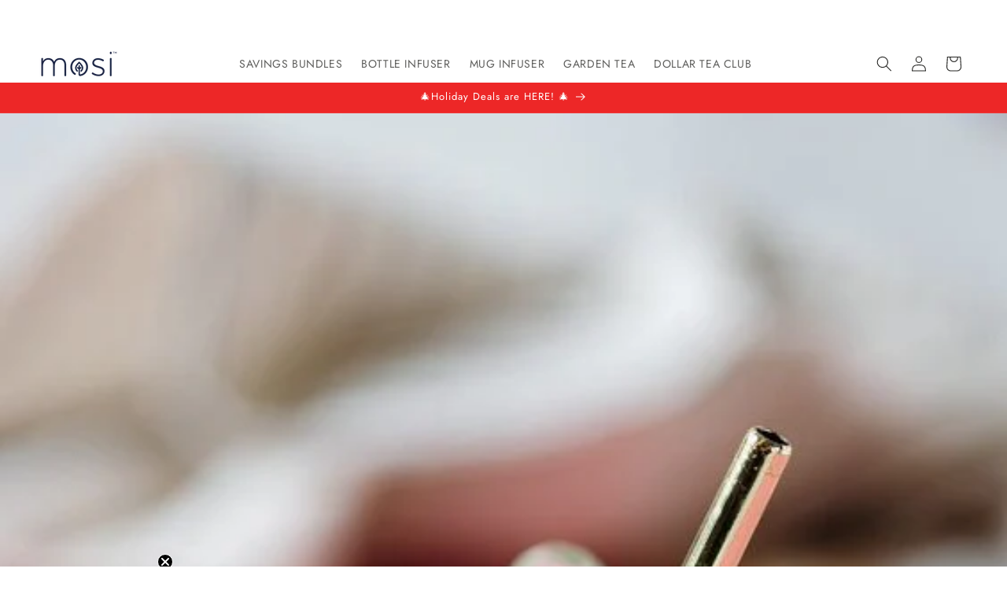

--- FILE ---
content_type: text/html; charset=utf-8
request_url: https://mositea.com/blogs/recipes/iced-raspberry-matcha-latte
body_size: 48107
content:
<!doctype html>
<html class="js" lang="en">
  <head>
<!-- Google Tag Manager -->
<script>(function(w,d,s,l,i){w[l]=w[l]||[];w[l].push({'gtm.start':
new Date().getTime(),event:'gtm.js'});var f=d.getElementsByTagName(s)[0],
j=d.createElement(s),dl=l!='dataLayer'?'&l='+l:'';j.async=true;j.src=
'https://www.googletagmanager.com/gtm.js?id='+i+dl;f.parentNode.insertBefore(j,f);
})(window,document,'script','dataLayer','GTM-MSFF8NR');</script>
<!-- End Google Tag Manager -->


    
    
    
    
    
      
      
    
  
    <meta charset="utf-8">
    <meta http-equiv="X-UA-Compatible" content="IE=edge">
    <meta name="viewport" content="width=device-width,initial-scale=1">
    <meta name="theme-color" content="">
    <link rel="canonical" href="https://mositea.com/blogs/recipes/iced-raspberry-matcha-latte"><link rel="icon" type="image/png" href="//mositea.com/cdn/shop/files/mosi-icon.png?crop=center&height=32&v=1725390648&width=32"><link rel="preconnect" href="https://fonts.shopifycdn.com" crossorigin><!-- font awesome -->
    <link rel="stylesheet" href="https://cdnjs.cloudflare.com/ajax/libs/font-awesome/6.6.0/css/all.min.css" integrity="sha512-Kc323vGBEqzTmouAECnVceyQqyqdsSiqLQISBL29aUW4U/M7pSPA/gEUZQqv1cwx4OnYxTxve5UMg5GT6L4JJg==" crossorigin="anonymous" referrerpolicy="no-referrer" />

    <!-- Jquery -->
    <script src="https://code.jquery.com/jquery-3.7.1.min.js" integrity="sha256-/JqT3SQfawRcv/BIHPThkBvs0OEvtFFmqPF/lYI/Cxo=" crossorigin="anonymous"></script>
    
    <!-- slick slider -->
    <link rel="stylesheet" type="text/css" href="//cdn.jsdelivr.net/npm/slick-carousel@1.8.1/slick/slick.css"/>
    <script type="text/javascript" src="//cdn.jsdelivr.net/npm/slick-carousel@1.8.1/slick/slick.min.js" async></script>

    <link rel="stylesheet" href="https://cdn.jsdelivr.net/npm/swiper@11/swiper-bundle.min.css"/>
    <script src="https://cdn.jsdelivr.net/npm/swiper@11/swiper-bundle.min.js"></script>


    <title>
      Iced Raspberry Matcha Latte - Mosi Tea
</title>

    
      <meta name="description" content="Iced Raspberry Matcha Latte Ingredients 1 tsp Mosi Vanilla Matcha powder 1/4 cup water 1 cup milk 2 tbsp honey 1/4 cup raspberry puree ice cubes Tools + Equipment Mosi All-in-One infuser to combine all the ingredients easily Measuring spoons Measuring cup Food processor (to make puree) Directions STEP 1: Add Mosi Vanil">
    

    

<meta property="og:site_name" content="Mosi Tea">
<meta property="og:url" content="https://mositea.com/blogs/recipes/iced-raspberry-matcha-latte">
<meta property="og:title" content="Iced Raspberry Matcha Latte - Mosi Tea">
<meta property="og:type" content="article">
<meta property="og:description" content="Iced Raspberry Matcha Latte Ingredients 1 tsp Mosi Vanilla Matcha powder 1/4 cup water 1 cup milk 2 tbsp honey 1/4 cup raspberry puree ice cubes Tools + Equipment Mosi All-in-One infuser to combine all the ingredients easily Measuring spoons Measuring cup Food processor (to make puree) Directions STEP 1: Add Mosi Vanil"><meta property="og:image" content="http://mositea.com/cdn/shop/articles/iced-raspberry-matcha-latte-751620.jpg?v=1662481894">
  <meta property="og:image:secure_url" content="https://mositea.com/cdn/shop/articles/iced-raspberry-matcha-latte-751620.jpg?v=1662481894">
  <meta property="og:image:width" content="564">
  <meta property="og:image:height" content="846"><meta name="twitter:card" content="summary_large_image">
<meta name="twitter:title" content="Iced Raspberry Matcha Latte - Mosi Tea">
<meta name="twitter:description" content="Iced Raspberry Matcha Latte Ingredients 1 tsp Mosi Vanilla Matcha powder 1/4 cup water 1 cup milk 2 tbsp honey 1/4 cup raspberry puree ice cubes Tools + Equipment Mosi All-in-One infuser to combine all the ingredients easily Measuring spoons Measuring cup Food processor (to make puree) Directions STEP 1: Add Mosi Vanil">


    <script src="//mositea.com/cdn/shop/t/177/assets/constants.js?v=132983761750457495441741078820" defer="defer"></script>
    <script src="//mositea.com/cdn/shop/t/177/assets/pubsub.js?v=158357773527763999511741078820" defer="defer"></script>
    <script src="//mositea.com/cdn/shop/t/177/assets/global.js?v=152862011079830610291741078820" defer="defer"></script>
    <script src="//mositea.com/cdn/shop/t/177/assets/details-disclosure.js?v=13653116266235556501741078820" defer="defer"></script>
    <script src="//mositea.com/cdn/shop/t/177/assets/details-modal.js?v=25581673532751508451741078820" defer="defer"></script>
    <script src="//mositea.com/cdn/shop/t/177/assets/search-form.js?v=133129549252120666541741078820" defer="defer"></script><script src="//mositea.com/cdn/shop/t/177/assets/animations.js?v=88693664871331136111741078820" defer="defer"></script><script>window.performance && window.performance.mark && window.performance.mark('shopify.content_for_header.start');</script><meta name="facebook-domain-verification" content="5d6tbr0t88wk3wuar8mw8wrm6vjp0v">
<meta name="google-site-verification" content="HHbjzJZ6cDjL8iQpKxKHYOxUD4KC0V6XCD0ln1SC1ZA">
<meta id="shopify-digital-wallet" name="shopify-digital-wallet" content="/53649244335/digital_wallets/dialog">
<meta name="shopify-checkout-api-token" content="9f5e2ebb4ecbdc7b7533b9a220d51363">
<meta id="in-context-paypal-metadata" data-shop-id="53649244335" data-venmo-supported="false" data-environment="production" data-locale="en_US" data-paypal-v4="true" data-currency="USD">
<link rel="alternate" type="application/atom+xml" title="Feed" href="/blogs/recipes.atom" />
<script async="async" src="/checkouts/internal/preloads.js?locale=en-US"></script>
<link rel="preconnect" href="https://shop.app" crossorigin="anonymous">
<script async="async" src="https://shop.app/checkouts/internal/preloads.js?locale=en-US&shop_id=53649244335" crossorigin="anonymous"></script>
<script id="apple-pay-shop-capabilities" type="application/json">{"shopId":53649244335,"countryCode":"US","currencyCode":"USD","merchantCapabilities":["supports3DS"],"merchantId":"gid:\/\/shopify\/Shop\/53649244335","merchantName":"Mosi Tea","requiredBillingContactFields":["postalAddress","email","phone"],"requiredShippingContactFields":["postalAddress","email","phone"],"shippingType":"shipping","supportedNetworks":["visa","masterCard","amex","discover","elo","jcb"],"total":{"type":"pending","label":"Mosi Tea","amount":"1.00"},"shopifyPaymentsEnabled":true,"supportsSubscriptions":true}</script>
<script id="shopify-features" type="application/json">{"accessToken":"9f5e2ebb4ecbdc7b7533b9a220d51363","betas":["rich-media-storefront-analytics"],"domain":"mositea.com","predictiveSearch":true,"shopId":53649244335,"locale":"en"}</script>
<script>var Shopify = Shopify || {};
Shopify.shop = "mosi-tea.myshopify.com";
Shopify.locale = "en";
Shopify.currency = {"active":"USD","rate":"1.0"};
Shopify.country = "US";
Shopify.theme = {"name":"New Design - [PROPERO] - Sale badge","id":142471102639,"schema_name":"Dawn","schema_version":"15.2.0","theme_store_id":887,"role":"main"};
Shopify.theme.handle = "null";
Shopify.theme.style = {"id":null,"handle":null};
Shopify.cdnHost = "mositea.com/cdn";
Shopify.routes = Shopify.routes || {};
Shopify.routes.root = "/";</script>
<script type="module">!function(o){(o.Shopify=o.Shopify||{}).modules=!0}(window);</script>
<script>!function(o){function n(){var o=[];function n(){o.push(Array.prototype.slice.apply(arguments))}return n.q=o,n}var t=o.Shopify=o.Shopify||{};t.loadFeatures=n(),t.autoloadFeatures=n()}(window);</script>
<script>
  window.ShopifyPay = window.ShopifyPay || {};
  window.ShopifyPay.apiHost = "shop.app\/pay";
  window.ShopifyPay.redirectState = null;
</script>
<script id="shop-js-analytics" type="application/json">{"pageType":"article"}</script>
<script defer="defer" async type="module" src="//mositea.com/cdn/shopifycloud/shop-js/modules/v2/client.init-shop-cart-sync_C5BV16lS.en.esm.js"></script>
<script defer="defer" async type="module" src="//mositea.com/cdn/shopifycloud/shop-js/modules/v2/chunk.common_CygWptCX.esm.js"></script>
<script type="module">
  await import("//mositea.com/cdn/shopifycloud/shop-js/modules/v2/client.init-shop-cart-sync_C5BV16lS.en.esm.js");
await import("//mositea.com/cdn/shopifycloud/shop-js/modules/v2/chunk.common_CygWptCX.esm.js");

  window.Shopify.SignInWithShop?.initShopCartSync?.({"fedCMEnabled":true,"windoidEnabled":true});

</script>
<script>
  window.Shopify = window.Shopify || {};
  if (!window.Shopify.featureAssets) window.Shopify.featureAssets = {};
  window.Shopify.featureAssets['shop-js'] = {"shop-cart-sync":["modules/v2/client.shop-cart-sync_ZFArdW7E.en.esm.js","modules/v2/chunk.common_CygWptCX.esm.js"],"init-fed-cm":["modules/v2/client.init-fed-cm_CmiC4vf6.en.esm.js","modules/v2/chunk.common_CygWptCX.esm.js"],"shop-button":["modules/v2/client.shop-button_tlx5R9nI.en.esm.js","modules/v2/chunk.common_CygWptCX.esm.js"],"shop-cash-offers":["modules/v2/client.shop-cash-offers_DOA2yAJr.en.esm.js","modules/v2/chunk.common_CygWptCX.esm.js","modules/v2/chunk.modal_D71HUcav.esm.js"],"init-windoid":["modules/v2/client.init-windoid_sURxWdc1.en.esm.js","modules/v2/chunk.common_CygWptCX.esm.js"],"shop-toast-manager":["modules/v2/client.shop-toast-manager_ClPi3nE9.en.esm.js","modules/v2/chunk.common_CygWptCX.esm.js"],"init-shop-email-lookup-coordinator":["modules/v2/client.init-shop-email-lookup-coordinator_B8hsDcYM.en.esm.js","modules/v2/chunk.common_CygWptCX.esm.js"],"init-shop-cart-sync":["modules/v2/client.init-shop-cart-sync_C5BV16lS.en.esm.js","modules/v2/chunk.common_CygWptCX.esm.js"],"avatar":["modules/v2/client.avatar_BTnouDA3.en.esm.js"],"pay-button":["modules/v2/client.pay-button_FdsNuTd3.en.esm.js","modules/v2/chunk.common_CygWptCX.esm.js"],"init-customer-accounts":["modules/v2/client.init-customer-accounts_DxDtT_ad.en.esm.js","modules/v2/client.shop-login-button_C5VAVYt1.en.esm.js","modules/v2/chunk.common_CygWptCX.esm.js","modules/v2/chunk.modal_D71HUcav.esm.js"],"init-shop-for-new-customer-accounts":["modules/v2/client.init-shop-for-new-customer-accounts_ChsxoAhi.en.esm.js","modules/v2/client.shop-login-button_C5VAVYt1.en.esm.js","modules/v2/chunk.common_CygWptCX.esm.js","modules/v2/chunk.modal_D71HUcav.esm.js"],"shop-login-button":["modules/v2/client.shop-login-button_C5VAVYt1.en.esm.js","modules/v2/chunk.common_CygWptCX.esm.js","modules/v2/chunk.modal_D71HUcav.esm.js"],"init-customer-accounts-sign-up":["modules/v2/client.init-customer-accounts-sign-up_CPSyQ0Tj.en.esm.js","modules/v2/client.shop-login-button_C5VAVYt1.en.esm.js","modules/v2/chunk.common_CygWptCX.esm.js","modules/v2/chunk.modal_D71HUcav.esm.js"],"shop-follow-button":["modules/v2/client.shop-follow-button_Cva4Ekp9.en.esm.js","modules/v2/chunk.common_CygWptCX.esm.js","modules/v2/chunk.modal_D71HUcav.esm.js"],"checkout-modal":["modules/v2/client.checkout-modal_BPM8l0SH.en.esm.js","modules/v2/chunk.common_CygWptCX.esm.js","modules/v2/chunk.modal_D71HUcav.esm.js"],"lead-capture":["modules/v2/client.lead-capture_Bi8yE_yS.en.esm.js","modules/v2/chunk.common_CygWptCX.esm.js","modules/v2/chunk.modal_D71HUcav.esm.js"],"shop-login":["modules/v2/client.shop-login_D6lNrXab.en.esm.js","modules/v2/chunk.common_CygWptCX.esm.js","modules/v2/chunk.modal_D71HUcav.esm.js"],"payment-terms":["modules/v2/client.payment-terms_CZxnsJam.en.esm.js","modules/v2/chunk.common_CygWptCX.esm.js","modules/v2/chunk.modal_D71HUcav.esm.js"]};
</script>
<script>(function() {
  var isLoaded = false;
  function asyncLoad() {
    if (isLoaded) return;
    isLoaded = true;
    var urls = ["https:\/\/image-optimizer.salessquad.co.uk\/scripts\/tiny_img_not_found_notifier_74b7bff38e3a94e5519b8edf2b0e42ba.js?shop=mosi-tea.myshopify.com","https:\/\/edt.uppercommerce.com\/js\/estimate.js?v=1706621198\u0026shop=mosi-tea.myshopify.com","https:\/\/chimpstatic.com\/mcjs-connected\/js\/users\/9e0364968e104371266ba9176\/741f28d9d561c634bc06e0f0f.js?shop=mosi-tea.myshopify.com","https:\/\/sdk.postscript.io\/sdk-script-loader.bundle.js?shopId=336569\u0026shop=mosi-tea.myshopify.com","https:\/\/sdk.postscript.io\/sdk-script-loader.bundle.js?shopId=336569\u0026shop=mosi-tea.myshopify.com","https:\/\/cdn.shopify.com\/s\/files\/1\/0536\/4924\/4335\/t\/177\/assets\/instant-pixel-site_2aabd9529635424c8db273e2c9f1dd32.js?v=1768571405\u0026shop=mosi-tea.myshopify.com"];
    for (var i = 0; i < urls.length; i++) {
      var s = document.createElement('script');
      s.type = 'text/javascript';
      s.async = true;
      s.src = urls[i];
      var x = document.getElementsByTagName('script')[0];
      x.parentNode.insertBefore(s, x);
    }
  };
  if(window.attachEvent) {
    window.attachEvent('onload', asyncLoad);
  } else {
    window.addEventListener('load', asyncLoad, false);
  }
})();</script>
<script id="__st">var __st={"a":53649244335,"offset":-18000,"reqid":"b045b11a-f5ec-4138-a007-fa8a132c8828-1768705504","pageurl":"mositea.com\/blogs\/recipes\/iced-raspberry-matcha-latte","s":"articles-558697840815","u":"bb0624bad8ac","p":"article","rtyp":"article","rid":558697840815};</script>
<script>window.ShopifyPaypalV4VisibilityTracking = true;</script>
<script id="captcha-bootstrap">!function(){'use strict';const t='contact',e='account',n='new_comment',o=[[t,t],['blogs',n],['comments',n],[t,'customer']],c=[[e,'customer_login'],[e,'guest_login'],[e,'recover_customer_password'],[e,'create_customer']],r=t=>t.map((([t,e])=>`form[action*='/${t}']:not([data-nocaptcha='true']) input[name='form_type'][value='${e}']`)).join(','),a=t=>()=>t?[...document.querySelectorAll(t)].map((t=>t.form)):[];function s(){const t=[...o],e=r(t);return a(e)}const i='password',u='form_key',d=['recaptcha-v3-token','g-recaptcha-response','h-captcha-response',i],f=()=>{try{return window.sessionStorage}catch{return}},m='__shopify_v',_=t=>t.elements[u];function p(t,e,n=!1){try{const o=window.sessionStorage,c=JSON.parse(o.getItem(e)),{data:r}=function(t){const{data:e,action:n}=t;return t[m]||n?{data:e,action:n}:{data:t,action:n}}(c);for(const[e,n]of Object.entries(r))t.elements[e]&&(t.elements[e].value=n);n&&o.removeItem(e)}catch(o){console.error('form repopulation failed',{error:o})}}const l='form_type',E='cptcha';function T(t){t.dataset[E]=!0}const w=window,h=w.document,L='Shopify',v='ce_forms',y='captcha';let A=!1;((t,e)=>{const n=(g='f06e6c50-85a8-45c8-87d0-21a2b65856fe',I='https://cdn.shopify.com/shopifycloud/storefront-forms-hcaptcha/ce_storefront_forms_captcha_hcaptcha.v1.5.2.iife.js',D={infoText:'Protected by hCaptcha',privacyText:'Privacy',termsText:'Terms'},(t,e,n)=>{const o=w[L][v],c=o.bindForm;if(c)return c(t,g,e,D).then(n);var r;o.q.push([[t,g,e,D],n]),r=I,A||(h.body.append(Object.assign(h.createElement('script'),{id:'captcha-provider',async:!0,src:r})),A=!0)});var g,I,D;w[L]=w[L]||{},w[L][v]=w[L][v]||{},w[L][v].q=[],w[L][y]=w[L][y]||{},w[L][y].protect=function(t,e){n(t,void 0,e),T(t)},Object.freeze(w[L][y]),function(t,e,n,w,h,L){const[v,y,A,g]=function(t,e,n){const i=e?o:[],u=t?c:[],d=[...i,...u],f=r(d),m=r(i),_=r(d.filter((([t,e])=>n.includes(e))));return[a(f),a(m),a(_),s()]}(w,h,L),I=t=>{const e=t.target;return e instanceof HTMLFormElement?e:e&&e.form},D=t=>v().includes(t);t.addEventListener('submit',(t=>{const e=I(t);if(!e)return;const n=D(e)&&!e.dataset.hcaptchaBound&&!e.dataset.recaptchaBound,o=_(e),c=g().includes(e)&&(!o||!o.value);(n||c)&&t.preventDefault(),c&&!n&&(function(t){try{if(!f())return;!function(t){const e=f();if(!e)return;const n=_(t);if(!n)return;const o=n.value;o&&e.removeItem(o)}(t);const e=Array.from(Array(32),(()=>Math.random().toString(36)[2])).join('');!function(t,e){_(t)||t.append(Object.assign(document.createElement('input'),{type:'hidden',name:u})),t.elements[u].value=e}(t,e),function(t,e){const n=f();if(!n)return;const o=[...t.querySelectorAll(`input[type='${i}']`)].map((({name:t})=>t)),c=[...d,...o],r={};for(const[a,s]of new FormData(t).entries())c.includes(a)||(r[a]=s);n.setItem(e,JSON.stringify({[m]:1,action:t.action,data:r}))}(t,e)}catch(e){console.error('failed to persist form',e)}}(e),e.submit())}));const S=(t,e)=>{t&&!t.dataset[E]&&(n(t,e.some((e=>e===t))),T(t))};for(const o of['focusin','change'])t.addEventListener(o,(t=>{const e=I(t);D(e)&&S(e,y())}));const B=e.get('form_key'),M=e.get(l),P=B&&M;t.addEventListener('DOMContentLoaded',(()=>{const t=y();if(P)for(const e of t)e.elements[l].value===M&&p(e,B);[...new Set([...A(),...v().filter((t=>'true'===t.dataset.shopifyCaptcha))])].forEach((e=>S(e,t)))}))}(h,new URLSearchParams(w.location.search),n,t,e,['guest_login'])})(!0,!0)}();</script>
<script integrity="sha256-4kQ18oKyAcykRKYeNunJcIwy7WH5gtpwJnB7kiuLZ1E=" data-source-attribution="shopify.loadfeatures" defer="defer" src="//mositea.com/cdn/shopifycloud/storefront/assets/storefront/load_feature-a0a9edcb.js" crossorigin="anonymous"></script>
<script crossorigin="anonymous" defer="defer" src="//mositea.com/cdn/shopifycloud/storefront/assets/shopify_pay/storefront-65b4c6d7.js?v=20250812"></script>
<script data-source-attribution="shopify.dynamic_checkout.dynamic.init">var Shopify=Shopify||{};Shopify.PaymentButton=Shopify.PaymentButton||{isStorefrontPortableWallets:!0,init:function(){window.Shopify.PaymentButton.init=function(){};var t=document.createElement("script");t.src="https://mositea.com/cdn/shopifycloud/portable-wallets/latest/portable-wallets.en.js",t.type="module",document.head.appendChild(t)}};
</script>
<script data-source-attribution="shopify.dynamic_checkout.buyer_consent">
  function portableWalletsHideBuyerConsent(e){var t=document.getElementById("shopify-buyer-consent"),n=document.getElementById("shopify-subscription-policy-button");t&&n&&(t.classList.add("hidden"),t.setAttribute("aria-hidden","true"),n.removeEventListener("click",e))}function portableWalletsShowBuyerConsent(e){var t=document.getElementById("shopify-buyer-consent"),n=document.getElementById("shopify-subscription-policy-button");t&&n&&(t.classList.remove("hidden"),t.removeAttribute("aria-hidden"),n.addEventListener("click",e))}window.Shopify?.PaymentButton&&(window.Shopify.PaymentButton.hideBuyerConsent=portableWalletsHideBuyerConsent,window.Shopify.PaymentButton.showBuyerConsent=portableWalletsShowBuyerConsent);
</script>
<script data-source-attribution="shopify.dynamic_checkout.cart.bootstrap">document.addEventListener("DOMContentLoaded",(function(){function t(){return document.querySelector("shopify-accelerated-checkout-cart, shopify-accelerated-checkout")}if(t())Shopify.PaymentButton.init();else{new MutationObserver((function(e,n){t()&&(Shopify.PaymentButton.init(),n.disconnect())})).observe(document.body,{childList:!0,subtree:!0})}}));
</script>
<script id='scb4127' type='text/javascript' async='' src='https://mositea.com/cdn/shopifycloud/privacy-banner/storefront-banner.js'></script><link id="shopify-accelerated-checkout-styles" rel="stylesheet" media="screen" href="https://mositea.com/cdn/shopifycloud/portable-wallets/latest/accelerated-checkout-backwards-compat.css" crossorigin="anonymous">
<style id="shopify-accelerated-checkout-cart">
        #shopify-buyer-consent {
  margin-top: 1em;
  display: inline-block;
  width: 100%;
}

#shopify-buyer-consent.hidden {
  display: none;
}

#shopify-subscription-policy-button {
  background: none;
  border: none;
  padding: 0;
  text-decoration: underline;
  font-size: inherit;
  cursor: pointer;
}

#shopify-subscription-policy-button::before {
  box-shadow: none;
}

      </style>
<script id="sections-script" data-sections="header" defer="defer" src="//mositea.com/cdn/shop/t/177/compiled_assets/scripts.js?v=33219"></script>
<script>window.performance && window.performance.mark && window.performance.mark('shopify.content_for_header.end');</script>


    <style data-shopify>
      @font-face {
  font-family: Jost;
  font-weight: 400;
  font-style: normal;
  font-display: swap;
  src: url("//mositea.com/cdn/fonts/jost/jost_n4.d47a1b6347ce4a4c9f437608011273009d91f2b7.woff2") format("woff2"),
       url("//mositea.com/cdn/fonts/jost/jost_n4.791c46290e672b3f85c3d1c651ef2efa3819eadd.woff") format("woff");
}

      @font-face {
  font-family: Jost;
  font-weight: 700;
  font-style: normal;
  font-display: swap;
  src: url("//mositea.com/cdn/fonts/jost/jost_n7.921dc18c13fa0b0c94c5e2517ffe06139c3615a3.woff2") format("woff2"),
       url("//mositea.com/cdn/fonts/jost/jost_n7.cbfc16c98c1e195f46c536e775e4e959c5f2f22b.woff") format("woff");
}

      @font-face {
  font-family: Jost;
  font-weight: 400;
  font-style: italic;
  font-display: swap;
  src: url("//mositea.com/cdn/fonts/jost/jost_i4.b690098389649750ada222b9763d55796c5283a5.woff2") format("woff2"),
       url("//mositea.com/cdn/fonts/jost/jost_i4.fd766415a47e50b9e391ae7ec04e2ae25e7e28b0.woff") format("woff");
}

      @font-face {
  font-family: Jost;
  font-weight: 700;
  font-style: italic;
  font-display: swap;
  src: url("//mositea.com/cdn/fonts/jost/jost_i7.d8201b854e41e19d7ed9b1a31fe4fe71deea6d3f.woff2") format("woff2"),
       url("//mositea.com/cdn/fonts/jost/jost_i7.eae515c34e26b6c853efddc3fc0c552e0de63757.woff") format("woff");
}

      @font-face {
  font-family: Jost;
  font-weight: 400;
  font-style: normal;
  font-display: swap;
  src: url("//mositea.com/cdn/fonts/jost/jost_n4.d47a1b6347ce4a4c9f437608011273009d91f2b7.woff2") format("woff2"),
       url("//mositea.com/cdn/fonts/jost/jost_n4.791c46290e672b3f85c3d1c651ef2efa3819eadd.woff") format("woff");
}


      
        :root,
        .color-scheme-1 {
          --color-background: 255,255,255;
        
          --gradient-background: #ffffff;
        

        

        --color-foreground: 18,18,18;
        --color-background-contrast: 191,191,191;
        --color-shadow: 75,190,161;
        --color-button: 75,190,161;
        --color-button-text: 255,255,255;
        --color-secondary-button: 255,255,255;
        --color-secondary-button-text: 75,190,161;
        --color-link: 75,190,161;
        --color-badge-foreground: 18,18,18;
        --color-badge-background: 255,255,255;
        --color-badge-border: 18,18,18;
        --payment-terms-background-color: rgb(255 255 255);
      }
      
        
        .color-scheme-2 {
          --color-background: 243,243,243;
        
          --gradient-background: #f3f3f3;
        

        

        --color-foreground: 18,18,18;
        --color-background-contrast: 179,179,179;
        --color-shadow: 18,18,18;
        --color-button: 18,18,18;
        --color-button-text: 243,243,243;
        --color-secondary-button: 243,243,243;
        --color-secondary-button-text: 18,18,18;
        --color-link: 18,18,18;
        --color-badge-foreground: 18,18,18;
        --color-badge-background: 243,243,243;
        --color-badge-border: 18,18,18;
        --payment-terms-background-color: rgb(243 243 243);
      }
      
        
        .color-scheme-3 {
          --color-background: 36,40,51;
        
          --gradient-background: #242833;
        

        

        --color-foreground: 255,255,255;
        --color-background-contrast: 47,52,66;
        --color-shadow: 18,18,18;
        --color-button: 255,255,255;
        --color-button-text: 0,0,0;
        --color-secondary-button: 36,40,51;
        --color-secondary-button-text: 255,255,255;
        --color-link: 255,255,255;
        --color-badge-foreground: 255,255,255;
        --color-badge-background: 36,40,51;
        --color-badge-border: 255,255,255;
        --payment-terms-background-color: rgb(36 40 51);
      }
      
        
        .color-scheme-4 {
          --color-background: 75,190,161;
        
          --gradient-background: #4bbea1;
        

        

        --color-foreground: 255,255,255;
        --color-background-contrast: 36,101,85;
        --color-shadow: 18,18,18;
        --color-button: 255,255,255;
        --color-button-text: 18,18,18;
        --color-secondary-button: 75,190,161;
        --color-secondary-button-text: 255,255,255;
        --color-link: 255,255,255;
        --color-badge-foreground: 255,255,255;
        --color-badge-background: 75,190,161;
        --color-badge-border: 255,255,255;
        --payment-terms-background-color: rgb(75 190 161);
      }
      
        
        .color-scheme-5 {
          --color-background: 51,79,180;
        
          --gradient-background: #334fb4;
        

        

        --color-foreground: 255,255,255;
        --color-background-contrast: 23,35,81;
        --color-shadow: 18,18,18;
        --color-button: 255,255,255;
        --color-button-text: 51,79,180;
        --color-secondary-button: 51,79,180;
        --color-secondary-button-text: 255,255,255;
        --color-link: 255,255,255;
        --color-badge-foreground: 255,255,255;
        --color-badge-background: 51,79,180;
        --color-badge-border: 255,255,255;
        --payment-terms-background-color: rgb(51 79 180);
      }
      
        
        .color-scheme-1436a1f8-63c5-4bb4-a9d7-3d135fb3979e {
          --color-background: 237,39,39;
        
          --gradient-background: #ed2727;
        

        

        --color-foreground: 255,255,255;
        --color-background-contrast: 137,11,11;
        --color-shadow: 75,190,161;
        --color-button: 75,190,161;
        --color-button-text: 255,255,255;
        --color-secondary-button: 237,39,39;
        --color-secondary-button-text: 75,190,161;
        --color-link: 75,190,161;
        --color-badge-foreground: 255,255,255;
        --color-badge-background: 237,39,39;
        --color-badge-border: 255,255,255;
        --payment-terms-background-color: rgb(237 39 39);
      }
      
        
        .color-scheme-b10dedc6-4c94-4aab-a71f-ebba24f1060d {
          --color-background: 0,0,0;
        
          --gradient-background: rgba(0,0,0,0);
        

        

        --color-foreground: 37,37,35;
        --color-background-contrast: 128,128,128;
        --color-shadow: 18,18,18;
        --color-button: 37,37,35;
        --color-button-text: 255,255,255;
        --color-secondary-button: 0,0,0;
        --color-secondary-button-text: 37,37,35;
        --color-link: 37,37,35;
        --color-badge-foreground: 37,37,35;
        --color-badge-background: 0,0,0;
        --color-badge-border: 37,37,35;
        --payment-terms-background-color: rgb(0 0 0);
      }
      
        
        .color-scheme-7d00b4fa-a41f-4be8-b3a0-e0d11e68d8d7 {
          --color-background: 251,253,251;
        
          --gradient-background: #fbfdfb;
        

        

        --color-foreground: 52,52,52;
        --color-background-contrast: 166,211,166;
        --color-shadow: 18,18,18;
        --color-button: 18,18,18;
        --color-button-text: 255,255,255;
        --color-secondary-button: 251,253,251;
        --color-secondary-button-text: 18,18,18;
        --color-link: 18,18,18;
        --color-badge-foreground: 52,52,52;
        --color-badge-background: 251,253,251;
        --color-badge-border: 52,52,52;
        --payment-terms-background-color: rgb(251 253 251);
      }
      

      body, .color-scheme-1, .color-scheme-2, .color-scheme-3, .color-scheme-4, .color-scheme-5, .color-scheme-1436a1f8-63c5-4bb4-a9d7-3d135fb3979e, .color-scheme-b10dedc6-4c94-4aab-a71f-ebba24f1060d, .color-scheme-7d00b4fa-a41f-4be8-b3a0-e0d11e68d8d7 {
        color: rgba(var(--color-foreground), 0.75);
        background-color: rgb(var(--color-background));
      }

      :root {
        --font-body-family: Jost, sans-serif;
        --font-body-style: normal;
        --font-body-weight: 400;
        --font-body-weight-bold: 700;

        --font-heading-family: Jost, sans-serif;
        --font-heading-style: normal;
        --font-heading-weight: 400;

        --font-body-scale: 1.0;
        --font-heading-scale: 1.0;

        --media-padding: px;
        --media-border-opacity: 0.05;
        --media-border-width: 1px;
        --media-radius: 0px;
        --media-shadow-opacity: 0.0;
        --media-shadow-horizontal-offset: 0px;
        --media-shadow-vertical-offset: 4px;
        --media-shadow-blur-radius: 5px;
        --media-shadow-visible: 0;

        --page-width: 140rem;
        --page-width-margin: 0rem;

        --product-card-image-padding: 0.0rem;
        --product-card-corner-radius: 0.0rem;
        --product-card-text-alignment: left;
        --product-card-border-width: 0.0rem;
        --product-card-border-opacity: 0.1;
        --product-card-shadow-opacity: 0.0;
        --product-card-shadow-visible: 0;
        --product-card-shadow-horizontal-offset: 0.0rem;
        --product-card-shadow-vertical-offset: 0.4rem;
        --product-card-shadow-blur-radius: 0.5rem;

        --collection-card-image-padding: 0.0rem;
        --collection-card-corner-radius: 0.0rem;
        --collection-card-text-alignment: left;
        --collection-card-border-width: 0.0rem;
        --collection-card-border-opacity: 0.1;
        --collection-card-shadow-opacity: 0.0;
        --collection-card-shadow-visible: 0;
        --collection-card-shadow-horizontal-offset: 0.0rem;
        --collection-card-shadow-vertical-offset: 0.4rem;
        --collection-card-shadow-blur-radius: 0.5rem;

        --blog-card-image-padding: 0.0rem;
        --blog-card-corner-radius: 0.8rem;
        --blog-card-text-alignment: left;
        --blog-card-border-width: 0.0rem;
        --blog-card-border-opacity: 0.1;
        --blog-card-shadow-opacity: 0.0;
        --blog-card-shadow-visible: 0;
        --blog-card-shadow-horizontal-offset: 1.0rem;
        --blog-card-shadow-vertical-offset: 1.4rem;
        --blog-card-shadow-blur-radius: 0.5rem;

        --badge-corner-radius: 4.0rem;

        --popup-border-width: 1px;
        --popup-border-opacity: 0.1;
        --popup-corner-radius: 0px;
        --popup-shadow-opacity: 0.05;
        --popup-shadow-horizontal-offset: 0px;
        --popup-shadow-vertical-offset: 4px;
        --popup-shadow-blur-radius: 5px;

        --drawer-border-width: 1px;
        --drawer-border-opacity: 0.1;
        --drawer-shadow-opacity: 0.0;
        --drawer-shadow-horizontal-offset: 0px;
        --drawer-shadow-vertical-offset: 4px;
        --drawer-shadow-blur-radius: 5px;

        --spacing-sections-desktop: 0px;
        --spacing-sections-mobile: 0px;

        --grid-desktop-vertical-spacing: 16px;
        --grid-desktop-horizontal-spacing: 8px;
        --grid-mobile-vertical-spacing: 8px;
        --grid-mobile-horizontal-spacing: 4px;

        --text-boxes-border-opacity: 0.1;
        --text-boxes-border-width: 0px;
        --text-boxes-radius: 0px;
        --text-boxes-shadow-opacity: 0.0;
        --text-boxes-shadow-visible: 0;
        --text-boxes-shadow-horizontal-offset: 0px;
        --text-boxes-shadow-vertical-offset: 4px;
        --text-boxes-shadow-blur-radius: 5px;

        --buttons-radius: 6px;
        --buttons-radius-outset: 7px;
        --buttons-border-width: 1px;
        --buttons-border-opacity: 1.0;
        --buttons-shadow-opacity: 0.0;
        --buttons-shadow-visible: 0;
        --buttons-shadow-horizontal-offset: 0px;
        --buttons-shadow-vertical-offset: 4px;
        --buttons-shadow-blur-radius: 5px;
        --buttons-border-offset: 0.3px;

        --inputs-radius: 0px;
        --inputs-border-width: 1px;
        --inputs-border-opacity: 0.55;
        --inputs-shadow-opacity: 0.0;
        --inputs-shadow-horizontal-offset: 0px;
        --inputs-margin-offset: 0px;
        --inputs-shadow-vertical-offset: 4px;
        --inputs-shadow-blur-radius: 5px;
        --inputs-radius-outset: 0px;

        --variant-pills-radius: 40px;
        --variant-pills-border-width: 1px;
        --variant-pills-border-opacity: 0.55;
        --variant-pills-shadow-opacity: 0.0;
        --variant-pills-shadow-horizontal-offset: 0px;
        --variant-pills-shadow-vertical-offset: 4px;
        --variant-pills-shadow-blur-radius: 5px;
      }

      *,
      *::before,
      *::after {
        box-sizing: inherit;
      }

      html {
        box-sizing: border-box;
        font-size: calc(var(--font-body-scale) * 62.5%);
        height: 100%;
      }

      body {
        display: grid;
        grid-template-rows: auto auto 1fr auto;
        grid-template-columns: 100%;
        min-height: 100%;
        margin: 0;
        font-size: 1.5rem;
        letter-spacing: 0.06rem;
        line-height: calc(1 + 0.8 / var(--font-body-scale));
        font-family: var(--font-body-family);
        font-style: var(--font-body-style);
        font-weight: var(--font-body-weight);
      }

      @media screen and (min-width: 750px) {
        body {
          font-size: 1.6rem;
        }
      }
    </style>

    <link href="//mositea.com/cdn/shop/t/177/assets/base.css?v=149363185296931964501764142829" rel="stylesheet" type="text/css" media="all" />
    <link rel="stylesheet" href="//mositea.com/cdn/shop/t/177/assets/component-cart-items.css?v=123238115697927560811741078820" media="print" onload="this.media='all'"><link href="//mositea.com/cdn/shop/t/177/assets/component-cart-drawer.css?v=112801333748515159671741078820" rel="stylesheet" type="text/css" media="all" />
      <link href="//mositea.com/cdn/shop/t/177/assets/component-cart.css?v=164708765130180853531741078820" rel="stylesheet" type="text/css" media="all" />
      <link href="//mositea.com/cdn/shop/t/177/assets/component-totals.css?v=15906652033866631521741078820" rel="stylesheet" type="text/css" media="all" />
      <link href="//mositea.com/cdn/shop/t/177/assets/component-price.css?v=110402559606783504591741078820" rel="stylesheet" type="text/css" media="all" />
      <link href="//mositea.com/cdn/shop/t/177/assets/component-discounts.css?v=152760482443307489271741078820" rel="stylesheet" type="text/css" media="all" />

      <link rel="preload" as="font" href="//mositea.com/cdn/fonts/jost/jost_n4.d47a1b6347ce4a4c9f437608011273009d91f2b7.woff2" type="font/woff2" crossorigin>
      

      <link rel="preload" as="font" href="//mositea.com/cdn/fonts/jost/jost_n4.d47a1b6347ce4a4c9f437608011273009d91f2b7.woff2" type="font/woff2" crossorigin>
      
<link
        rel="stylesheet"
        href="//mositea.com/cdn/shop/t/177/assets/component-predictive-search.css?v=45116316890418557091741078820"
        media="print"
        onload="this.media='all'"
      ><script>
      if (Shopify.designMode) {
        document.documentElement.classList.add('shopify-design-mode');
      }
    </script>
  <!-- BEGIN app block: shopify://apps/okendo/blocks/theme-settings/bb689e69-ea70-4661-8fb7-ad24a2e23c29 --><!-- BEGIN app snippet: header-metafields -->










    <style data-oke-reviews-version="0.76.6" type="text/css" data-href="https://d3hw6dc1ow8pp2.cloudfront.net/reviews-widget-plus/css/okendo-reviews-styles.04184258.css"></style><style data-oke-reviews-version="0.76.6" type="text/css" data-href="https://d3hw6dc1ow8pp2.cloudfront.net/reviews-widget-plus/css/modules/okendo-star-rating.4cb378a8.css"></style><style data-oke-reviews-version="0.76.6" type="text/css" data-href="https://d3hw6dc1ow8pp2.cloudfront.net/reviews-widget-plus/css/modules/okendo-reviews-summary.5e6d21d7.css"></style><style type="text/css">.okeReviews[data-oke-container],div.okeReviews{font-size:14px;font-size:var(--oke-text-regular);font-weight:400;font-family:var(--oke-text-fontFamily);line-height:1.6}.okeReviews[data-oke-container] *,.okeReviews[data-oke-container] :after,.okeReviews[data-oke-container] :before,div.okeReviews *,div.okeReviews :after,div.okeReviews :before{box-sizing:border-box}.okeReviews[data-oke-container] h1,.okeReviews[data-oke-container] h2,.okeReviews[data-oke-container] h3,.okeReviews[data-oke-container] h4,.okeReviews[data-oke-container] h5,.okeReviews[data-oke-container] h6,div.okeReviews h1,div.okeReviews h2,div.okeReviews h3,div.okeReviews h4,div.okeReviews h5,div.okeReviews h6{font-size:1em;font-weight:400;line-height:1.4;margin:0}.okeReviews[data-oke-container] ul,div.okeReviews ul{padding:0;margin:0}.okeReviews[data-oke-container] li,div.okeReviews li{list-style-type:none;padding:0}.okeReviews[data-oke-container] p,div.okeReviews p{line-height:1.8;margin:0 0 4px}.okeReviews[data-oke-container] p:last-child,div.okeReviews p:last-child{margin-bottom:0}.okeReviews[data-oke-container] a,div.okeReviews a{text-decoration:none;color:inherit}.okeReviews[data-oke-container] button,div.okeReviews button{border-radius:0;border:0;box-shadow:none;margin:0;width:auto;min-width:auto;padding:0;background-color:transparent;min-height:auto}.okeReviews[data-oke-container] button,.okeReviews[data-oke-container] input,.okeReviews[data-oke-container] select,.okeReviews[data-oke-container] textarea,div.okeReviews button,div.okeReviews input,div.okeReviews select,div.okeReviews textarea{font-family:inherit;font-size:1em}.okeReviews[data-oke-container] label,.okeReviews[data-oke-container] select,div.okeReviews label,div.okeReviews select{display:inline}.okeReviews[data-oke-container] select,div.okeReviews select{width:auto}.okeReviews[data-oke-container] article,.okeReviews[data-oke-container] aside,div.okeReviews article,div.okeReviews aside{margin:0}.okeReviews[data-oke-container] table,div.okeReviews table{background:transparent;border:0;border-collapse:collapse;border-spacing:0;font-family:inherit;font-size:1em;table-layout:auto}.okeReviews[data-oke-container] table td,.okeReviews[data-oke-container] table th,.okeReviews[data-oke-container] table tr,div.okeReviews table td,div.okeReviews table th,div.okeReviews table tr{border:0;font-family:inherit;font-size:1em}.okeReviews[data-oke-container] table td,.okeReviews[data-oke-container] table th,div.okeReviews table td,div.okeReviews table th{background:transparent;font-weight:400;letter-spacing:normal;padding:0;text-align:left;text-transform:none;vertical-align:middle}.okeReviews[data-oke-container] table tr:hover td,.okeReviews[data-oke-container] table tr:hover th,div.okeReviews table tr:hover td,div.okeReviews table tr:hover th{background:transparent}.okeReviews[data-oke-container] fieldset,div.okeReviews fieldset{border:0;padding:0;margin:0;min-width:0}.okeReviews[data-oke-container] img,div.okeReviews img{max-width:none}.okeReviews[data-oke-container] div:empty,div.okeReviews div:empty{display:block}.okeReviews[data-oke-container] .oke-icon:before,div.okeReviews .oke-icon:before{font-family:oke-widget-icons!important;font-style:normal;font-weight:400;font-variant:normal;text-transform:none;line-height:1;-webkit-font-smoothing:antialiased;-moz-osx-font-smoothing:grayscale;color:inherit}.okeReviews[data-oke-container] .oke-icon--select-arrow:before,div.okeReviews .oke-icon--select-arrow:before{content:""}.okeReviews[data-oke-container] .oke-icon--loading:before,div.okeReviews .oke-icon--loading:before{content:""}.okeReviews[data-oke-container] .oke-icon--pencil:before,div.okeReviews .oke-icon--pencil:before{content:""}.okeReviews[data-oke-container] .oke-icon--filter:before,div.okeReviews .oke-icon--filter:before{content:""}.okeReviews[data-oke-container] .oke-icon--play:before,div.okeReviews .oke-icon--play:before{content:""}.okeReviews[data-oke-container] .oke-icon--tick-circle:before,div.okeReviews .oke-icon--tick-circle:before{content:""}.okeReviews[data-oke-container] .oke-icon--chevron-left:before,div.okeReviews .oke-icon--chevron-left:before{content:""}.okeReviews[data-oke-container] .oke-icon--chevron-right:before,div.okeReviews .oke-icon--chevron-right:before{content:""}.okeReviews[data-oke-container] .oke-icon--thumbs-down:before,div.okeReviews .oke-icon--thumbs-down:before{content:""}.okeReviews[data-oke-container] .oke-icon--thumbs-up:before,div.okeReviews .oke-icon--thumbs-up:before{content:""}.okeReviews[data-oke-container] .oke-icon--close:before,div.okeReviews .oke-icon--close:before{content:""}.okeReviews[data-oke-container] .oke-icon--chevron-up:before,div.okeReviews .oke-icon--chevron-up:before{content:""}.okeReviews[data-oke-container] .oke-icon--chevron-down:before,div.okeReviews .oke-icon--chevron-down:before{content:""}.okeReviews[data-oke-container] .oke-icon--star:before,div.okeReviews .oke-icon--star:before{content:""}.okeReviews[data-oke-container] .oke-icon--magnifying-glass:before,div.okeReviews .oke-icon--magnifying-glass:before{content:""}@font-face{font-family:oke-widget-icons;src:url(https://d3hw6dc1ow8pp2.cloudfront.net/reviews-widget-plus/fonts/oke-widget-icons.ttf) format("truetype"),url(https://d3hw6dc1ow8pp2.cloudfront.net/reviews-widget-plus/fonts/oke-widget-icons.woff) format("woff"),url(https://d3hw6dc1ow8pp2.cloudfront.net/reviews-widget-plus/img/oke-widget-icons.bc0d6b0a.svg) format("svg");font-weight:400;font-style:normal;font-display:block}.okeReviews[data-oke-container] .oke-button,div.okeReviews .oke-button{display:inline-block;border-style:solid;border-color:var(--oke-button-borderColor);border-width:var(--oke-button-borderWidth);background-color:var(--oke-button-backgroundColor);line-height:1;padding:12px 24px;margin:0;border-radius:var(--oke-button-borderRadius);color:var(--oke-button-textColor);text-align:center;position:relative;font-weight:var(--oke-button-fontWeight);font-size:var(--oke-button-fontSize);font-family:var(--oke-button-fontFamily);outline:0}.okeReviews[data-oke-container] .oke-button-text,.okeReviews[data-oke-container] .oke-button .oke-icon,div.okeReviews .oke-button-text,div.okeReviews .oke-button .oke-icon{line-height:1}.okeReviews[data-oke-container] .oke-button.oke-is-loading,div.okeReviews .oke-button.oke-is-loading{position:relative}.okeReviews[data-oke-container] .oke-button.oke-is-loading:before,div.okeReviews .oke-button.oke-is-loading:before{font-family:oke-widget-icons!important;font-style:normal;font-weight:400;font-variant:normal;text-transform:none;line-height:1;-webkit-font-smoothing:antialiased;-moz-osx-font-smoothing:grayscale;content:"";color:undefined;font-size:12px;display:inline-block;animation:oke-spin 1s linear infinite;position:absolute;width:12px;height:12px;top:0;left:0;bottom:0;right:0;margin:auto}.okeReviews[data-oke-container] .oke-button.oke-is-loading>*,div.okeReviews .oke-button.oke-is-loading>*{opacity:0}.okeReviews[data-oke-container] .oke-button.oke-is-active,div.okeReviews .oke-button.oke-is-active{background-color:var(--oke-button-backgroundColorActive);color:var(--oke-button-textColorActive);border-color:var(--oke-button-borderColorActive)}.okeReviews[data-oke-container] .oke-button:not(.oke-is-loading),div.okeReviews .oke-button:not(.oke-is-loading){cursor:pointer}.okeReviews[data-oke-container] .oke-button:not(.oke-is-loading):not(.oke-is-active):hover,div.okeReviews .oke-button:not(.oke-is-loading):not(.oke-is-active):hover{background-color:var(--oke-button-backgroundColorHover);color:var(--oke-button-textColorHover);border-color:var(--oke-button-borderColorHover);box-shadow:0 0 0 2px var(--oke-button-backgroundColorHover)}.okeReviews[data-oke-container] .oke-button:not(.oke-is-loading):not(.oke-is-active):active,.okeReviews[data-oke-container] .oke-button:not(.oke-is-loading):not(.oke-is-active):hover:active,div.okeReviews .oke-button:not(.oke-is-loading):not(.oke-is-active):active,div.okeReviews .oke-button:not(.oke-is-loading):not(.oke-is-active):hover:active{background-color:var(--oke-button-backgroundColorActive);color:var(--oke-button-textColorActive);border-color:var(--oke-button-borderColorActive)}.okeReviews[data-oke-container] .oke-title,div.okeReviews .oke-title{font-weight:var(--oke-title-fontWeight);font-size:var(--oke-title-fontSize);font-family:var(--oke-title-fontFamily)}.okeReviews[data-oke-container] .oke-bodyText,div.okeReviews .oke-bodyText{font-weight:var(--oke-bodyText-fontWeight);font-size:var(--oke-bodyText-fontSize);font-family:var(--oke-bodyText-fontFamily)}.okeReviews[data-oke-container] .oke-linkButton,div.okeReviews .oke-linkButton{cursor:pointer;font-weight:700;pointer-events:auto;text-decoration:underline}.okeReviews[data-oke-container] .oke-linkButton:hover,div.okeReviews .oke-linkButton:hover{text-decoration:none}.okeReviews[data-oke-container] .oke-readMore,div.okeReviews .oke-readMore{cursor:pointer;color:inherit;text-decoration:underline}.okeReviews[data-oke-container] .oke-select,div.okeReviews .oke-select{cursor:pointer;background-repeat:no-repeat;background-position-x:100%;background-position-y:50%;border:none;padding:0 24px 0 12px;-moz-appearance:none;appearance:none;color:inherit;-webkit-appearance:none;background-color:transparent;background-image:url("data:image/svg+xml;charset=utf-8,%3Csvg fill='currentColor' xmlns='http://www.w3.org/2000/svg' viewBox='0 0 24 24'%3E%3Cpath d='M7 10l5 5 5-5z'/%3E%3Cpath d='M0 0h24v24H0z' fill='none'/%3E%3C/svg%3E");outline-offset:4px}.okeReviews[data-oke-container] .oke-select:disabled,div.okeReviews .oke-select:disabled{background-color:transparent;background-image:url("data:image/svg+xml;charset=utf-8,%3Csvg fill='%239a9db1' xmlns='http://www.w3.org/2000/svg' viewBox='0 0 24 24'%3E%3Cpath d='M7 10l5 5 5-5z'/%3E%3Cpath d='M0 0h24v24H0z' fill='none'/%3E%3C/svg%3E")}.okeReviews[data-oke-container] .oke-loader,div.okeReviews .oke-loader{position:relative}.okeReviews[data-oke-container] .oke-loader:before,div.okeReviews .oke-loader:before{font-family:oke-widget-icons!important;font-style:normal;font-weight:400;font-variant:normal;text-transform:none;line-height:1;-webkit-font-smoothing:antialiased;-moz-osx-font-smoothing:grayscale;content:"";color:var(--oke-text-secondaryColor);font-size:12px;display:inline-block;animation:oke-spin 1s linear infinite;position:absolute;width:12px;height:12px;top:0;left:0;bottom:0;right:0;margin:auto}.okeReviews[data-oke-container] .oke-a11yText,div.okeReviews .oke-a11yText{border:0;clip:rect(0 0 0 0);height:1px;margin:-1px;overflow:hidden;padding:0;position:absolute;width:1px}.okeReviews[data-oke-container] .oke-hidden,div.okeReviews .oke-hidden{display:none}.okeReviews[data-oke-container] .oke-modal,div.okeReviews .oke-modal{bottom:0;left:0;overflow:auto;position:fixed;right:0;top:0;z-index:2147483647;max-height:100%;background-color:rgba(0,0,0,.5);padding:40px 0 32px}@media only screen and (min-width:1024px){.okeReviews[data-oke-container] .oke-modal,div.okeReviews .oke-modal{display:flex;align-items:center;padding:48px 0}}.okeReviews[data-oke-container] .oke-modal ::-moz-selection,div.okeReviews .oke-modal ::-moz-selection{background-color:rgba(39,45,69,.2)}.okeReviews[data-oke-container] .oke-modal ::selection,div.okeReviews .oke-modal ::selection{background-color:rgba(39,45,69,.2)}.okeReviews[data-oke-container] .oke-modal,.okeReviews[data-oke-container] .oke-modal p,div.okeReviews .oke-modal,div.okeReviews .oke-modal p{color:#272d45}.okeReviews[data-oke-container] .oke-modal-content,div.okeReviews .oke-modal-content{background-color:#fff;margin:auto;position:relative;will-change:transform,opacity;width:calc(100% - 64px)}@media only screen and (min-width:1024px){.okeReviews[data-oke-container] .oke-modal-content,div.okeReviews .oke-modal-content{max-width:1000px}}.okeReviews[data-oke-container] .oke-modal-close,div.okeReviews .oke-modal-close{cursor:pointer;position:absolute;width:32px;height:32px;top:-32px;padding:4px;right:-4px;line-height:1}.okeReviews[data-oke-container] .oke-modal-close:before,div.okeReviews .oke-modal-close:before{font-family:oke-widget-icons!important;font-style:normal;font-weight:400;font-variant:normal;text-transform:none;line-height:1;-webkit-font-smoothing:antialiased;-moz-osx-font-smoothing:grayscale;content:"";color:#fff;font-size:24px;display:inline-block;width:24px;height:24px}.okeReviews[data-oke-container] .oke-modal-overlay,div.okeReviews .oke-modal-overlay{background-color:rgba(43,46,56,.9)}@media only screen and (min-width:1024px){.okeReviews[data-oke-container] .oke-modal--large .oke-modal-content,div.okeReviews .oke-modal--large .oke-modal-content{max-width:1200px}}.okeReviews[data-oke-container] .oke-modal .oke-helpful,.okeReviews[data-oke-container] .oke-modal .oke-helpful-vote-button,.okeReviews[data-oke-container] .oke-modal .oke-reviewContent-date,div.okeReviews .oke-modal .oke-helpful,div.okeReviews .oke-modal .oke-helpful-vote-button,div.okeReviews .oke-modal .oke-reviewContent-date{color:#676986}.oke-modal .okeReviews[data-oke-container].oke-w,.oke-modal div.okeReviews.oke-w{color:#272d45}.okeReviews[data-oke-container] .oke-tag,div.okeReviews .oke-tag{align-items:center;color:#272d45;display:flex;font-size:var(--oke-text-small);font-weight:600;text-align:left;position:relative;z-index:2;background-color:#f4f4f6;padding:4px 6px;border:none;border-radius:4px;gap:6px;line-height:1}.okeReviews[data-oke-container] .oke-tag svg,div.okeReviews .oke-tag svg{fill:currentColor;height:1rem}.okeReviews[data-oke-container] .hooper,div.okeReviews .hooper{height:auto}.okeReviews--left{text-align:left}.okeReviews--right{text-align:right}.okeReviews--center{text-align:center}.okeReviews :not([tabindex="-1"]):focus-visible{outline:5px auto highlight;outline:5px auto -webkit-focus-ring-color}.is-oke-modalOpen{overflow:hidden!important}img.oke-is-error{background-color:var(--oke-shadingColor);background-size:cover;background-position:50% 50%;box-shadow:inset 0 0 0 1px var(--oke-border-color)}@keyframes oke-spin{0%{transform:rotate(0deg)}to{transform:rotate(1turn)}}@keyframes oke-fade-in{0%{opacity:0}to{opacity:1}}
.oke-stars{line-height:1;position:relative;display:inline-block}.oke-stars-background svg{overflow:visible}.oke-stars-foreground{overflow:hidden;position:absolute;top:0;left:0}.oke-sr{display:inline-block;padding-top:var(--oke-starRating-spaceAbove);padding-bottom:var(--oke-starRating-spaceBelow)}.oke-sr .oke-is-clickable{cursor:pointer}.oke-sr--hidden{display:none}.oke-sr-count,.oke-sr-rating,.oke-sr-stars{display:inline-block;vertical-align:middle}.oke-sr-stars{line-height:1;margin-right:8px}.oke-sr-rating{display:none}.oke-sr-count--brackets:before{content:"("}.oke-sr-count--brackets:after{content:")"}
.oke-rs{display:block}.oke-rs .oke-reviewsSummary-heading{position:relative}.oke-rs .oke-reviewsSummary-heading-skeleton{background:#e5e5eb;border-radius:4px;height:85%;left:0;max-width:150px;overflow:hidden;position:absolute;top:50%;transform:translateY(-50%);width:100%}.oke-rs .oke-reviewsSummary-heading-skeleton:after{animation:shimmer .8s linear infinite;background:linear-gradient(90deg,#e5e5eb,#f7f7f8 50%,#e5e5eb);background-repeat:no-repeat;background-size:250px 100%;content:"";display:block;height:100%;position:absolute;width:100%;top:0;left:0}@keyframes shimmer{0%{background-position:200%}to{background-position:-200%}}.oke-rs .oke-reviewsSummary.oke-is-preRender .oke-reviewsSummary-heading-text{opacity:0}.oke-rs .oke-reviewsSummary.oke-is-preRender .oke-reviewsSummary-summary{-webkit-mask:linear-gradient(180deg,#000 0,#000 40%,transparent 95%,transparent 0) 100% 50%/100% 100% repeat-x;mask:linear-gradient(180deg,#000 0,#000 40%,transparent 95%,transparent 0) 100% 50%/100% 100% repeat-x;max-height:150px}.okeReviews[data-oke-container] .oke-reviewsSummary .oke-tooltip,div.okeReviews .oke-reviewsSummary .oke-tooltip{display:inline-block;font-weight:400}.okeReviews[data-oke-container] .oke-reviewsSummary .oke-tooltip-trigger,div.okeReviews .oke-reviewsSummary .oke-tooltip-trigger{height:15px;width:15px;overflow:hidden;transform:translateY(-10%)}.okeReviews[data-oke-container] .oke-reviewsSummary-heading,div.okeReviews .oke-reviewsSummary-heading{align-items:center;-moz-column-gap:4px;column-gap:4px;display:inline-flex;font-weight:700;margin-bottom:8px}.okeReviews[data-oke-container] .oke-reviewsSummary-icon,div.okeReviews .oke-reviewsSummary-icon{fill:currentColor;font-size:14px}.okeReviews[data-oke-container] .oke-reviewsSummary-icon svg,div.okeReviews .oke-reviewsSummary-icon svg{vertical-align:baseline}.okeReviews[data-oke-container] .oke-reviewsSummary-summary.oke-is-truncated,div.okeReviews .oke-reviewsSummary-summary.oke-is-truncated{display:-webkit-box;-webkit-box-orient:vertical;overflow:hidden;text-overflow:ellipsis}</style>

    <script type="application/json" id="oke-reviews-settings">{"subscriberId":"e8a44b80-7073-498e-8663-b5a1a14c0fe5","analyticsSettings":{"isWidgetOnScreenTrackingEnabled":true,"provider":"gtm"},"locale":"en","localeAndVariant":{"code":"en"},"matchCustomerLocale":false,"widgetSettings":{"global":{"dateSettings":{"format":{"type":"relative"}},"hideOkendoBranding":true,"stars":{"backgroundColor":"#E5E5E5","foregroundColor":"#FED244","interspace":2,"shape":{"type":"default"},"showBorder":false},"showIncentiveIndicator":false,"searchEnginePaginationEnabled":true,"font":{"fontType":"inherit-from-page"}},"homepageCarousel":{"slidesPerPage":{"large":3,"medium":2},"totalSlides":12,"scrollBehaviour":"slide","style":{"showDates":false,"border":{"color":"#4BBEA1","width":{"value":1,"unit":"px"}},"bodyFont":{"hasCustomFontSettings":false},"headingFont":{"hasCustomFontSettings":false},"arrows":{"color":"#676986","size":{"value":24,"unit":"px"},"enabled":true},"avatar":{"backgroundColor":"#E5E5EB","placeholderTextColor":"#2C3E50","size":{"value":5,"unit":"rem"},"enabled":true},"media":{"size":{"value":9,"unit":"rem"},"imageGap":{"value":4,"unit":"px"},"enabled":false},"stars":{"height":{"value":18,"unit":"px"},"globalOverrideSettings":{"backgroundColor":"#E5E5E5","foregroundColor":"#4BBEA1"}},"productImageSize":{"value":48,"unit":"px"},"layout":{"name":"testimonial","reviewDetailsPosition":"below","showAttributeBars":false,"testimonialAlignment":"left","showProductDetails":"never"},"highlightColor":"#252523","spaceAbove":{"value":20,"unit":"px"},"text":{"primaryColor":"#252523","fontSizeRegular":{"value":14,"unit":"px"},"fontSizeSmall":{"value":12,"unit":"px"},"secondaryColor":"#746F6A"},"spaceBelow":{"value":20,"unit":"px"}},"defaultSort":"has_media desc","autoPlay":false,"truncation":{"bodyMaxLines":3,"truncateAll":false,"enabled":true}},"mediaCarousel":{"minimumImages":1,"linkText":"Read More","stars":{"backgroundColor":"#E5E5E5","foregroundColor":"#FFCF2A","height":{"value":12,"unit":"px"}},"autoPlay":false,"slideSize":"medium","arrowPosition":"outside"},"mediaGrid":{"gridStyleDesktop":{"layout":"default-desktop","rows":4,"columns":3},"linkText":"Read More","gridStyleMobile":{"layout":"default-mobile","rows":3,"columns":3},"showMoreArrow":{"arrowColor":"#676986","enabled":true,"backgroundColor":"#f4f4f6"},"infiniteScroll":false,"gapSize":{"value":10,"unit":"px"}},"questions":{"initialPageSize":6,"loadMorePageSize":6},"reviewsBadge":{"layout":"large","colorScheme":"dark"},"reviewsTab":{"enabled":false},"reviewsWidget":{"tabs":{"reviews":true,"questions":true},"header":{"columnDistribution":"space-between","verticalAlignment":"top","blocks":[{"columnWidth":"one-third","modules":[{"name":"rating-average","layout":"one-line"},{"name":"rating-breakdown","backgroundColor":"#E5E5E5","shadingColor":"#1C2545","stretchMode":"contain"}],"textAlignment":"left"},{"columnWidth":"one-third","modules":[{"name":"recommended"},{"name":"attributes","layout":"stacked","stretchMode":"stretch"}],"textAlignment":"left"},{"columnWidth":"one-third","modules":[{"name":"media-grid","imageGap":{"value":4,"unit":"px"},"scaleToFill":true,"rows":3,"columns":4}],"textAlignment":"left"}]},"style":{"showDates":true,"border":{"color":"#E5E5EB","width":{"value":1,"unit":"px"}},"bodyFont":{"hasCustomFontSettings":false},"headingFont":{"hasCustomFontSettings":false},"filters":{"backgroundColorActive":"#F5F5F5","backgroundColor":"#FFFFFF","borderColor":"#CCCCCC","borderRadius":{"value":4,"unit":"px"},"borderColorActive":"#707070","textColorActive":"#191D21","textColor":"#191D21","searchHighlightColor":"#B2F9E9"},"avatar":{"backgroundColor":"#1C2545","placeholderTextColor":"#FFFFFF","size":{"value":48,"unit":"px"},"enabled":true},"stars":{"height":{"value":17,"unit":"px"}},"shadingColor":"#F7F7F8","productImageSize":{"value":48,"unit":"px"},"button":{"backgroundColorActive":"#3B9F84","borderColorHover":"#DBDDE4","backgroundColor":"#4FBEA0","borderColor":"#DBDDE4","backgroundColorHover":"#3B9F84","textColorHover":"#FFFFFF","borderRadius":{"value":12,"unit":"px"},"borderWidth":{"value":0,"unit":"px"},"borderColorActive":"#676986","textColorActive":"#FFFFFF","textColor":"#FFFFFF","font":{"fontSize":{"value":16,"unit":"px"},"fontType":"use-global","fontWeight":400,"hasCustomFontSettings":true}},"highlightColor":"#4FBEA0","spaceAbove":{"value":65,"unit":"px"},"text":{"primaryColor":"#191D21","fontSizeRegular":{"value":16,"unit":"px"},"fontSizeLarge":{"value":25,"unit":"px"},"fontSizeSmall":{"value":12,"unit":"px"},"secondaryColor":"#191D21"},"spaceBelow":{"value":35,"unit":"px"},"attributeBar":{"style":"classic","borderColor":"#707070","backgroundColor":"#FFFFFF","shadingColor":"#E5E5E5","markerColor":"#1C2545"}},"showWhenEmpty":false,"reviews":{"list":{"layout":{"name":"masonry","columnAmount":4,"cardLayout":{"reviewDetailsPosition":"below","showFullHeightImages":true,"showReply":false,"name":"featured","showAttributeBars":false,"showProductVariantName":false,"showProductDetails":"never"}},"initialPageSize":12,"media":{"layout":"featured","size":{"value":250,"unit":"px"}},"truncation":{"bodyMaxLines":5,"truncateAll":false,"enabled":true},"loadMorePageSize":12,"loyalty":{"maxInitialAchievements":3,"showVipTiers":false}},"controls":{"filterMode":"closed","writeReviewButtonEnabled":true,"freeTextSearchEnabled":true,"defaultSort":"has_media desc"}}},"starRatings":{"showWhenEmpty":false,"style":{"globalOverrideSettings":{"backgroundColor":"#E5E5E5","foregroundColor":"#4BBEA1","interspace":2,"showBorder":false},"spaceAbove":{"value":0,"unit":"px"},"text":{"content":"review-count","style":"number-only","brackets":true},"singleStar":false,"height":{"value":13,"unit":"px"},"spaceBelow":{"value":0,"unit":"px"}},"clickBehavior":"none"}},"features":{"recorderPlusEnabled":true,"recorderQandaPlusEnabled":true}}</script>
            <style id="oke-css-vars">:root{--oke-widget-spaceAbove:65px;--oke-widget-spaceBelow:35px;--oke-starRating-spaceAbove:0;--oke-starRating-spaceBelow:0;--oke-button-backgroundColor:#4fbea0;--oke-button-backgroundColorHover:#3b9f84;--oke-button-backgroundColorActive:#3b9f84;--oke-button-textColor:#fff;--oke-button-textColorHover:#fff;--oke-button-textColorActive:#fff;--oke-button-borderColor:#dbdde4;--oke-button-borderColorHover:#dbdde4;--oke-button-borderColorActive:#676986;--oke-button-borderRadius:12px;--oke-button-borderWidth:0;--oke-button-fontWeight:400;--oke-button-fontSize:16px;--oke-button-fontFamily:inherit;--oke-border-color:#e5e5eb;--oke-border-width:1px;--oke-text-primaryColor:#191d21;--oke-text-secondaryColor:#191d21;--oke-text-small:12px;--oke-text-regular:16px;--oke-text-large:25px;--oke-text-fontFamily:inherit;--oke-avatar-size:48px;--oke-avatar-backgroundColor:#1c2545;--oke-avatar-placeholderTextColor:#fff;--oke-highlightColor:#4fbea0;--oke-shadingColor:#f7f7f8;--oke-productImageSize:48px;--oke-attributeBar-shadingColor:#e5e5e5;--oke-attributeBar-borderColor:#707070;--oke-attributeBar-backgroundColor:#fff;--oke-attributeBar-markerColor:#1c2545;--oke-filter-backgroundColor:#fff;--oke-filter-backgroundColorActive:#f5f5f5;--oke-filter-borderColor:#ccc;--oke-filter-borderColorActive:#707070;--oke-filter-textColor:#191d21;--oke-filter-textColorActive:#191d21;--oke-filter-borderRadius:4px;--oke-filter-searchHighlightColor:#b2f9e9;--oke-mediaGrid-chevronColor:#676986;--oke-stars-foregroundColor:#fed244;--oke-stars-backgroundColor:#e5e5e5;--oke-stars-borderWidth:0}.oke-reviewCarousel{--oke-stars-foregroundColor:#4bbea1;--oke-stars-backgroundColor:#e5e5e5;--oke-stars-borderWidth:0}.oke-sr{--oke-stars-foregroundColor:#4bbea1;--oke-stars-backgroundColor:#e5e5e5;--oke-stars-borderWidth:0}.oke-w,oke-modal{--oke-title-fontWeight:600;--oke-title-fontSize:var(--oke-text-regular,14px);--oke-title-fontFamily:inherit;--oke-bodyText-fontWeight:400;--oke-bodyText-fontSize:var(--oke-text-regular,14px);--oke-bodyText-fontFamily:inherit}</style>
            <style id="oke-reviews-custom-css">.okeReviews.oke-sr{display:block}.card__info .oke-sr{margin-top:2px}.nav__submenu div.okeReviews[data-oke-container].oke-sr{margin-bottom:8px;line-height:1}.product__row .oke-sr{margin-bottom:20px}.inherit .s__block *:not(.button):not(.tag):not(.countdown) .oke-sr{color:#191d21}[data-oke-widget]{width:100%}div.okeReviews[data-oke-container].oke-w{padding-right:12px;padding-left:12px;max-width:1280px}div.okeReviews[data-oke-container] .oke-reviewContent .oke-reviewContent-title{font-size:1.25em;color:#1c2545;font-weight:400;font-family:"Open Sans",sans-serif;line-height:1.15}div.okeReviews[data-oke-container] .oke-reviewContent-body p{line-height:1.35}div.oke-modal .okeReviews[data-oke-container].oke-w,div.okeReviews[data-oke-container] .oke-modal,div.okeReviews[data-oke-container] .oke-modal p,div.okeReviews[data-oke-container] .oke-modal .oke-helpful,div.okeReviews[data-oke-container] .oke-modal .oke-helpful-vote-button,div.okeReviews[data-oke-container] .oke-modal .oke-reviewContent-date{color:var(--oke-text-primaryColor)}div.okeReviews[data-oke-container] .oke-is-small .oke-w-reviews-head{display:block}div.okeReviews[data-oke-container] .oke-button{transition:.15s}div.okeReviews[data-oke-container] .oke-is-small .oke-button,div.okeReviews[data-oke-container] .oke-is-small .oke-qw-header-askQuestion{width:100%}div.okeReviews[data-oke-container] .oke-button:not(.oke-is-loading):not(.oke-is-active):hover{box-shadow:none}div.okeReviews[data-oke-container] .oke-button span{color:inherit}.okeReviews[data-oke-container] .oke-w-reviews-writeReview{display:inherit}div.okeReviews[data-oke-container] .oke-is-small .oke-w-writeReview{margin-top:5px}div.okeReviews[data-oke-container] .oke-w-reviews-head .oke-w-reviews-filterToggle .oke-icon{vertical-align:initial}div.okeReviews[data-oke-container] .oke-w-reviews-head .oke-w-writeReview:before,div.okeReviews[data-oke-container] .oke-w-reviews-head .oke-w-reviews-filterToggle .oke-icon:before{vertical-align:bottom}div.okeReviews[data-oke-container] .oke-w-reviews-controls{flex-wrap:wrap}div.okeReviews[data-oke-container] .oke-is-small .oke-sortSelect-label{margin-right:0}div.okeReviews[data-oke-container] .oke-w-reviewer-flag{display:block;line-height:1}div.okeReviews[data-oke-container] .oke-flag{margin-left:0}div.okeReviews[data-oke-container] .oke-reviewCardFeaturedMedia-head .oke-reviewCardFeaturedMedia-product{align-self:flex-start}div.okeReviews[data-oke-container] .oke-reviewCardFeaturedMedia-attributes{width:100%}div.okeReviews[data-oke-container] .oke-w-barAttributes{row-gap:10px}div.okeReviews[data-oke-container] .oke-attrBar-title{margin-bottom:0}div.okeReviews[data-oke-container] .oke-attrBar-body{margin-top:3px}div.okeReviews[data-oke-container] .oke-attrBar-labels{margin-top:2px}div.okeReviews[data-oke-container] .oke-attrBar-labels-label{font-size:13px}.template--pageokendo-reviews h1{padding-top:40px}</style>
            <template id="oke-reviews-body-template"><svg id="oke-star-symbols" style="display:none!important" data-oke-id="oke-star-symbols"><symbol id="oke-star-empty" style="overflow:visible;"><path id="star-default--empty" fill="var(--oke-stars-backgroundColor)" stroke="var(--oke-stars-borderColor)" stroke-width="var(--oke-stars-borderWidth)" d="M3.34 13.86c-.48.3-.76.1-.63-.44l1.08-4.56L.26 5.82c-.42-.36-.32-.7.24-.74l4.63-.37L6.92.39c.2-.52.55-.52.76 0l1.8 4.32 4.62.37c.56.05.67.37.24.74l-3.53 3.04 1.08 4.56c.13.54-.14.74-.63.44L7.3 11.43l-3.96 2.43z"/></symbol><symbol id="oke-star-filled" style="overflow:visible;"><path id="star-default--filled" fill="var(--oke-stars-foregroundColor)" stroke="var(--oke-stars-borderColor)" stroke-width="var(--oke-stars-borderWidth)" d="M3.34 13.86c-.48.3-.76.1-.63-.44l1.08-4.56L.26 5.82c-.42-.36-.32-.7.24-.74l4.63-.37L6.92.39c.2-.52.55-.52.76 0l1.8 4.32 4.62.37c.56.05.67.37.24.74l-3.53 3.04 1.08 4.56c.13.54-.14.74-.63.44L7.3 11.43l-3.96 2.43z"/></symbol></svg></template><script>document.addEventListener('readystatechange',() =>{Array.from(document.getElementById('oke-reviews-body-template')?.content.children)?.forEach(function(child){if(!Array.from(document.body.querySelectorAll('[data-oke-id='.concat(child.getAttribute('data-oke-id'),']'))).length){document.body.prepend(child)}})},{once:true});</script>













<!-- END app snippet -->

<!-- BEGIN app snippet: widget-plus-initialisation-script -->




    <script async id="okendo-reviews-script" src="https://d3hw6dc1ow8pp2.cloudfront.net/reviews-widget-plus/js/okendo-reviews.js"></script>

<!-- END app snippet -->


<!-- END app block --><!-- BEGIN app block: shopify://apps/klaviyo-email-marketing-sms/blocks/klaviyo-onsite-embed/2632fe16-c075-4321-a88b-50b567f42507 -->












  <script async src="https://static.klaviyo.com/onsite/js/VYfEZj/klaviyo.js?company_id=VYfEZj"></script>
  <script>!function(){if(!window.klaviyo){window._klOnsite=window._klOnsite||[];try{window.klaviyo=new Proxy({},{get:function(n,i){return"push"===i?function(){var n;(n=window._klOnsite).push.apply(n,arguments)}:function(){for(var n=arguments.length,o=new Array(n),w=0;w<n;w++)o[w]=arguments[w];var t="function"==typeof o[o.length-1]?o.pop():void 0,e=new Promise((function(n){window._klOnsite.push([i].concat(o,[function(i){t&&t(i),n(i)}]))}));return e}}})}catch(n){window.klaviyo=window.klaviyo||[],window.klaviyo.push=function(){var n;(n=window._klOnsite).push.apply(n,arguments)}}}}();</script>

  




  <script>
    window.klaviyoReviewsProductDesignMode = false
  </script>







<!-- END app block --><!-- BEGIN app block: shopify://apps/triplewhale/blocks/triple_pixel_snippet/483d496b-3f1a-4609-aea7-8eee3b6b7a2a --><link rel='preconnect dns-prefetch' href='https://api.config-security.com/' crossorigin />
<link rel='preconnect dns-prefetch' href='https://conf.config-security.com/' crossorigin />
<script>
/* >> TriplePixel :: start*/
window.TriplePixelData={TripleName:"mosi-tea.myshopify.com",ver:"2.16",plat:"SHOPIFY",isHeadless:false,src:'SHOPIFY_EXT',product:{id:"",name:``,price:"",variant:""},search:"",collection:"",cart:"drawer",template:"article",curr:"USD" || "USD"},function(W,H,A,L,E,_,B,N){function O(U,T,P,H,R){void 0===R&&(R=!1),H=new XMLHttpRequest,P?(H.open("POST",U,!0),H.setRequestHeader("Content-Type","text/plain")):H.open("GET",U,!0),H.send(JSON.stringify(P||{})),H.onreadystatechange=function(){4===H.readyState&&200===H.status?(R=H.responseText,U.includes("/first")?eval(R):P||(N[B]=R)):(299<H.status||H.status<200)&&T&&!R&&(R=!0,O(U,T-1,P))}}if(N=window,!N[H+"sn"]){N[H+"sn"]=1,L=function(){return Date.now().toString(36)+"_"+Math.random().toString(36)};try{A.setItem(H,1+(0|A.getItem(H)||0)),(E=JSON.parse(A.getItem(H+"U")||"[]")).push({u:location.href,r:document.referrer,t:Date.now(),id:L()}),A.setItem(H+"U",JSON.stringify(E))}catch(e){}var i,m,p;A.getItem('"!nC`')||(_=A,A=N,A[H]||(E=A[H]=function(t,e,i){return void 0===i&&(i=[]),"State"==t?E.s:(W=L(),(E._q=E._q||[]).push([W,t,e].concat(i)),W)},E.s="Installed",E._q=[],E.ch=W,B="configSecurityConfModel",N[B]=1,O("https://conf.config-security.com/model",5),i=L(),m=A[atob("c2NyZWVu")],_.setItem("di_pmt_wt",i),p={id:i,action:"profile",avatar:_.getItem("auth-security_rand_salt_"),time:m[atob("d2lkdGg=")]+":"+m[atob("aGVpZ2h0")],host:A.TriplePixelData.TripleName,plat:A.TriplePixelData.plat,url:window.location.href.slice(0,500),ref:document.referrer,ver:A.TriplePixelData.ver},O("https://api.config-security.com/event",5,p),O("https://api.config-security.com/first?host=".concat(p.host,"&plat=").concat(p.plat),5)))}}("","TriplePixel",localStorage);
/* << TriplePixel :: end*/
</script>



<!-- END app block --><!-- BEGIN app block: shopify://apps/videowise-video-commerce/blocks/script_embed/b48d6c0c-3e3f-4791-a9ab-a5ab7ec82f4d -->
<link
  rel="preload"
  as="style"
  onload="this.onload=null;this.rel='stylesheet'"
  href="https://assets.videowise.com/style.css.gz"
  id="videowise-style-css">
<script
  defer
  src="https://assets.videowise.com/vendors.js.gz"
  id="videowise-vendors-js"></script>
<script
  defer
  src="https://assets.videowise.com/client.js.gz"
  id="videowise-client-js"></script>

<link rel="dns-prefetch" href="https://assets.videowise.com/" />

<link rel="dns-prefetch" href="https://cdn2.videowise.com/" />

<link rel="dns-prefetch" href="https://api-cdn.videowise.com/" />

<link rel="dns-prefetch" href="https://images.videowise.com/" />

<link rel="dns-prefetch" href="https://cdn.videowise.com/" />

<!-- END app block --><!-- BEGIN app block: shopify://apps/upstackified-universal-pixel/blocks/adtScript/2ef9f833-e251-4eed-af16-8dca98b27a2f --><script></script>
<script></script>
<script></script>





<meta property="adtr:loading" content="">



    
    
      <script async src="https://prod2-cdn.upstackified.com/scripts/px/adtr-shopify.min.js"></script>
      <script>
        try {
          window._adtrPixelDetails = 'cb38ea5e-d592-4e2b-b2e7-25f599f124cf';
          var metaCollection = [];
          var metaProduct = [];
          var metaTag = [];
          var metaType = [];
          if (document.querySelector("meta[property='adtr:collections']") != null) {
            metaCollection = document
              .querySelector("meta[property='adtr:collections']")
              .getAttribute('content')
              .split(',');
          }
          if (document.querySelector("meta[property='adtr:product']") != null) {
            metaProduct = document.querySelector("meta[property='adtr:product']").getAttribute('content').split(',');
          }
          if (document.querySelector("meta[property='adtr:tags']") != null) {
            metaTag = document.querySelector("meta[property='adtr:tags']").getAttribute('content').split(',');
          }
          if (document.querySelector("meta[property='adtr:product_type']") != null) {
            metaType = document.querySelector("meta[property='adtr:product_type']").getAttribute('content').split(',');
          }

          function arrayContainsMapping(metaMappings, mappings) {
            try {
              mappings = mappings.map((item) => item.toString());
              if (mappings.length && metaMappings.length) {
                for (let i = 0; i < metaMappings.length; i++) {
                  if (mappings.includes(metaMappings[i].trim())) {
                    return true;
                  }
                }
              }
              return false;
            } catch (e) {
              console.error(e);
            }
          }

          function _adqLoadTag() {
            try {
              window._upsLoaded = 0;
              window._upssqueue = window._upssqueue || [];
              window._upstack = window?._upstack || function () {
                window._upssqueue.push(arguments);
              };

              window._upssClient = function () {
                window._upssqueue.push(arguments);
              };
              window._upssClient('init');
            } catch (e) {
              console.error(e);
            }
          }

          let retryCount = 0;
          function waitForPixelId() {
            if (window && typeof window._adtrPixelDetails !== 'undefined') {
              _adqLoadTag();
            } else {
              if (retryCount < 25) {
                //console.log('retrying...' + retryCount);
                retryCount++;
                setTimeout(waitForPixelId, 250);
              }
            }
          }

          waitForPixelId();

          
        } catch (e) {
          console.error(e);
        }
      </script>
    


<!-- END app block --><script src="https://cdn.shopify.com/extensions/019bc1d4-4280-78f8-949e-2e9c2006f791/17.5.7/assets/abra.js" type="text/javascript" defer="defer"></script>
<link href="https://monorail-edge.shopifysvc.com" rel="dns-prefetch">
<script>(function(){if ("sendBeacon" in navigator && "performance" in window) {try {var session_token_from_headers = performance.getEntriesByType('navigation')[0].serverTiming.find(x => x.name == '_s').description;} catch {var session_token_from_headers = undefined;}var session_cookie_matches = document.cookie.match(/_shopify_s=([^;]*)/);var session_token_from_cookie = session_cookie_matches && session_cookie_matches.length === 2 ? session_cookie_matches[1] : "";var session_token = session_token_from_headers || session_token_from_cookie || "";function handle_abandonment_event(e) {var entries = performance.getEntries().filter(function(entry) {return /monorail-edge.shopifysvc.com/.test(entry.name);});if (!window.abandonment_tracked && entries.length === 0) {window.abandonment_tracked = true;var currentMs = Date.now();var navigation_start = performance.timing.navigationStart;var payload = {shop_id: 53649244335,url: window.location.href,navigation_start,duration: currentMs - navigation_start,session_token,page_type: "article"};window.navigator.sendBeacon("https://monorail-edge.shopifysvc.com/v1/produce", JSON.stringify({schema_id: "online_store_buyer_site_abandonment/1.1",payload: payload,metadata: {event_created_at_ms: currentMs,event_sent_at_ms: currentMs}}));}}window.addEventListener('pagehide', handle_abandonment_event);}}());</script>
<script id="web-pixels-manager-setup">(function e(e,d,r,n,o){if(void 0===o&&(o={}),!Boolean(null===(a=null===(i=window.Shopify)||void 0===i?void 0:i.analytics)||void 0===a?void 0:a.replayQueue)){var i,a;window.Shopify=window.Shopify||{};var t=window.Shopify;t.analytics=t.analytics||{};var s=t.analytics;s.replayQueue=[],s.publish=function(e,d,r){return s.replayQueue.push([e,d,r]),!0};try{self.performance.mark("wpm:start")}catch(e){}var l=function(){var e={modern:/Edge?\/(1{2}[4-9]|1[2-9]\d|[2-9]\d{2}|\d{4,})\.\d+(\.\d+|)|Firefox\/(1{2}[4-9]|1[2-9]\d|[2-9]\d{2}|\d{4,})\.\d+(\.\d+|)|Chrom(ium|e)\/(9{2}|\d{3,})\.\d+(\.\d+|)|(Maci|X1{2}).+ Version\/(15\.\d+|(1[6-9]|[2-9]\d|\d{3,})\.\d+)([,.]\d+|)( \(\w+\)|)( Mobile\/\w+|) Safari\/|Chrome.+OPR\/(9{2}|\d{3,})\.\d+\.\d+|(CPU[ +]OS|iPhone[ +]OS|CPU[ +]iPhone|CPU IPhone OS|CPU iPad OS)[ +]+(15[._]\d+|(1[6-9]|[2-9]\d|\d{3,})[._]\d+)([._]\d+|)|Android:?[ /-](13[3-9]|1[4-9]\d|[2-9]\d{2}|\d{4,})(\.\d+|)(\.\d+|)|Android.+Firefox\/(13[5-9]|1[4-9]\d|[2-9]\d{2}|\d{4,})\.\d+(\.\d+|)|Android.+Chrom(ium|e)\/(13[3-9]|1[4-9]\d|[2-9]\d{2}|\d{4,})\.\d+(\.\d+|)|SamsungBrowser\/([2-9]\d|\d{3,})\.\d+/,legacy:/Edge?\/(1[6-9]|[2-9]\d|\d{3,})\.\d+(\.\d+|)|Firefox\/(5[4-9]|[6-9]\d|\d{3,})\.\d+(\.\d+|)|Chrom(ium|e)\/(5[1-9]|[6-9]\d|\d{3,})\.\d+(\.\d+|)([\d.]+$|.*Safari\/(?![\d.]+ Edge\/[\d.]+$))|(Maci|X1{2}).+ Version\/(10\.\d+|(1[1-9]|[2-9]\d|\d{3,})\.\d+)([,.]\d+|)( \(\w+\)|)( Mobile\/\w+|) Safari\/|Chrome.+OPR\/(3[89]|[4-9]\d|\d{3,})\.\d+\.\d+|(CPU[ +]OS|iPhone[ +]OS|CPU[ +]iPhone|CPU IPhone OS|CPU iPad OS)[ +]+(10[._]\d+|(1[1-9]|[2-9]\d|\d{3,})[._]\d+)([._]\d+|)|Android:?[ /-](13[3-9]|1[4-9]\d|[2-9]\d{2}|\d{4,})(\.\d+|)(\.\d+|)|Mobile Safari.+OPR\/([89]\d|\d{3,})\.\d+\.\d+|Android.+Firefox\/(13[5-9]|1[4-9]\d|[2-9]\d{2}|\d{4,})\.\d+(\.\d+|)|Android.+Chrom(ium|e)\/(13[3-9]|1[4-9]\d|[2-9]\d{2}|\d{4,})\.\d+(\.\d+|)|Android.+(UC? ?Browser|UCWEB|U3)[ /]?(15\.([5-9]|\d{2,})|(1[6-9]|[2-9]\d|\d{3,})\.\d+)\.\d+|SamsungBrowser\/(5\.\d+|([6-9]|\d{2,})\.\d+)|Android.+MQ{2}Browser\/(14(\.(9|\d{2,})|)|(1[5-9]|[2-9]\d|\d{3,})(\.\d+|))(\.\d+|)|K[Aa][Ii]OS\/(3\.\d+|([4-9]|\d{2,})\.\d+)(\.\d+|)/},d=e.modern,r=e.legacy,n=navigator.userAgent;return n.match(d)?"modern":n.match(r)?"legacy":"unknown"}(),u="modern"===l?"modern":"legacy",c=(null!=n?n:{modern:"",legacy:""})[u],f=function(e){return[e.baseUrl,"/wpm","/b",e.hashVersion,"modern"===e.buildTarget?"m":"l",".js"].join("")}({baseUrl:d,hashVersion:r,buildTarget:u}),m=function(e){var d=e.version,r=e.bundleTarget,n=e.surface,o=e.pageUrl,i=e.monorailEndpoint;return{emit:function(e){var a=e.status,t=e.errorMsg,s=(new Date).getTime(),l=JSON.stringify({metadata:{event_sent_at_ms:s},events:[{schema_id:"web_pixels_manager_load/3.1",payload:{version:d,bundle_target:r,page_url:o,status:a,surface:n,error_msg:t},metadata:{event_created_at_ms:s}}]});if(!i)return console&&console.warn&&console.warn("[Web Pixels Manager] No Monorail endpoint provided, skipping logging."),!1;try{return self.navigator.sendBeacon.bind(self.navigator)(i,l)}catch(e){}var u=new XMLHttpRequest;try{return u.open("POST",i,!0),u.setRequestHeader("Content-Type","text/plain"),u.send(l),!0}catch(e){return console&&console.warn&&console.warn("[Web Pixels Manager] Got an unhandled error while logging to Monorail."),!1}}}}({version:r,bundleTarget:l,surface:e.surface,pageUrl:self.location.href,monorailEndpoint:e.monorailEndpoint});try{o.browserTarget=l,function(e){var d=e.src,r=e.async,n=void 0===r||r,o=e.onload,i=e.onerror,a=e.sri,t=e.scriptDataAttributes,s=void 0===t?{}:t,l=document.createElement("script"),u=document.querySelector("head"),c=document.querySelector("body");if(l.async=n,l.src=d,a&&(l.integrity=a,l.crossOrigin="anonymous"),s)for(var f in s)if(Object.prototype.hasOwnProperty.call(s,f))try{l.dataset[f]=s[f]}catch(e){}if(o&&l.addEventListener("load",o),i&&l.addEventListener("error",i),u)u.appendChild(l);else{if(!c)throw new Error("Did not find a head or body element to append the script");c.appendChild(l)}}({src:f,async:!0,onload:function(){if(!function(){var e,d;return Boolean(null===(d=null===(e=window.Shopify)||void 0===e?void 0:e.analytics)||void 0===d?void 0:d.initialized)}()){var d=window.webPixelsManager.init(e)||void 0;if(d){var r=window.Shopify.analytics;r.replayQueue.forEach((function(e){var r=e[0],n=e[1],o=e[2];d.publishCustomEvent(r,n,o)})),r.replayQueue=[],r.publish=d.publishCustomEvent,r.visitor=d.visitor,r.initialized=!0}}},onerror:function(){return m.emit({status:"failed",errorMsg:"".concat(f," has failed to load")})},sri:function(e){var d=/^sha384-[A-Za-z0-9+/=]+$/;return"string"==typeof e&&d.test(e)}(c)?c:"",scriptDataAttributes:o}),m.emit({status:"loading"})}catch(e){m.emit({status:"failed",errorMsg:(null==e?void 0:e.message)||"Unknown error"})}}})({shopId: 53649244335,storefrontBaseUrl: "https://mositea.com",extensionsBaseUrl: "https://extensions.shopifycdn.com/cdn/shopifycloud/web-pixels-manager",monorailEndpoint: "https://monorail-edge.shopifysvc.com/unstable/produce_batch",surface: "storefront-renderer",enabledBetaFlags: ["2dca8a86"],webPixelsConfigList: [{"id":"1350402223","configuration":"{\"accountID\":\"VYfEZj\",\"webPixelConfig\":\"eyJlbmFibGVBZGRlZFRvQ2FydEV2ZW50cyI6IHRydWV9\"}","eventPayloadVersion":"v1","runtimeContext":"STRICT","scriptVersion":"524f6c1ee37bacdca7657a665bdca589","type":"APP","apiClientId":123074,"privacyPurposes":["ANALYTICS","MARKETING"],"dataSharingAdjustments":{"protectedCustomerApprovalScopes":["read_customer_address","read_customer_email","read_customer_name","read_customer_personal_data","read_customer_phone"]}},{"id":"995262639","configuration":"{\"shopId\":\"mosi-tea.myshopify.com\"}","eventPayloadVersion":"v1","runtimeContext":"STRICT","scriptVersion":"674c31de9c131805829c42a983792da6","type":"APP","apiClientId":2753413,"privacyPurposes":["ANALYTICS","MARKETING","SALE_OF_DATA"],"dataSharingAdjustments":{"protectedCustomerApprovalScopes":["read_customer_address","read_customer_email","read_customer_name","read_customer_personal_data","read_customer_phone"]}},{"id":"811073711","configuration":"{\"pixelCode\":\"CV0IP33C77U5V7LN9SK0\"}","eventPayloadVersion":"v1","runtimeContext":"STRICT","scriptVersion":"22e92c2ad45662f435e4801458fb78cc","type":"APP","apiClientId":4383523,"privacyPurposes":["ANALYTICS","MARKETING","SALE_OF_DATA"],"dataSharingAdjustments":{"protectedCustomerApprovalScopes":["read_customer_address","read_customer_email","read_customer_name","read_customer_personal_data","read_customer_phone"]}},{"id":"777027759","configuration":"{\"shopId\":\"336569\"}","eventPayloadVersion":"v1","runtimeContext":"STRICT","scriptVersion":"e57a43765e0d230c1bcb12178c1ff13f","type":"APP","apiClientId":2328352,"privacyPurposes":[],"dataSharingAdjustments":{"protectedCustomerApprovalScopes":["read_customer_address","read_customer_email","read_customer_name","read_customer_personal_data","read_customer_phone"]}},{"id":"698155183","configuration":"{\"config\":\"{\\\"pixel_id\\\":\\\"G-485KZEBLMR\\\",\\\"target_country\\\":\\\"US\\\",\\\"gtag_events\\\":[{\\\"type\\\":\\\"begin_checkout\\\",\\\"action_label\\\":[\\\"G-485KZEBLMR\\\",\\\"AW-10827499980\\\/HxpnCJb8jPcZEMyT-qoo\\\"]},{\\\"type\\\":\\\"search\\\",\\\"action_label\\\":[\\\"G-485KZEBLMR\\\",\\\"AW-10827499980\\\/pzGJCJD8jPcZEMyT-qoo\\\"]},{\\\"type\\\":\\\"view_item\\\",\\\"action_label\\\":[\\\"G-485KZEBLMR\\\",\\\"AW-10827499980\\\/rsZFCI38jPcZEMyT-qoo\\\",\\\"MC-GPN7HQ9TE2\\\"]},{\\\"type\\\":\\\"purchase\\\",\\\"action_label\\\":[\\\"G-485KZEBLMR\\\",\\\"AW-10827499980\\\/ltKKCIf8jPcZEMyT-qoo\\\",\\\"MC-GPN7HQ9TE2\\\"]},{\\\"type\\\":\\\"page_view\\\",\\\"action_label\\\":[\\\"G-485KZEBLMR\\\",\\\"AW-10827499980\\\/YYLxCIr8jPcZEMyT-qoo\\\",\\\"MC-GPN7HQ9TE2\\\"]},{\\\"type\\\":\\\"add_payment_info\\\",\\\"action_label\\\":[\\\"G-485KZEBLMR\\\",\\\"AW-10827499980\\\/iQOVCJn8jPcZEMyT-qoo\\\"]},{\\\"type\\\":\\\"add_to_cart\\\",\\\"action_label\\\":[\\\"G-485KZEBLMR\\\",\\\"AW-10827499980\\\/tR5OCJP8jPcZEMyT-qoo\\\"]}],\\\"enable_monitoring_mode\\\":false}\"}","eventPayloadVersion":"v1","runtimeContext":"OPEN","scriptVersion":"b2a88bafab3e21179ed38636efcd8a93","type":"APP","apiClientId":1780363,"privacyPurposes":[],"dataSharingAdjustments":{"protectedCustomerApprovalScopes":["read_customer_address","read_customer_email","read_customer_name","read_customer_personal_data","read_customer_phone"]}},{"id":"666501295","configuration":"{\"accountID\":\"1220658\",\"workspaceId\":\"baed89c1-bec4-4d0c-9f1d-f00a72728c1e\",\"projectId\":\"f8437474-ae83-4f92-a687-2a2c44c32749\"}","eventPayloadVersion":"v1","runtimeContext":"STRICT","scriptVersion":"52fc54f4608fa63b89d7f7c4f9344a98","type":"APP","apiClientId":5461967,"privacyPurposes":["ANALYTICS"],"dataSharingAdjustments":{"protectedCustomerApprovalScopes":[]}},{"id":"79069359","configuration":"{\"tagID\":\"2613850031789\"}","eventPayloadVersion":"v1","runtimeContext":"STRICT","scriptVersion":"18031546ee651571ed29edbe71a3550b","type":"APP","apiClientId":3009811,"privacyPurposes":["ANALYTICS","MARKETING","SALE_OF_DATA"],"dataSharingAdjustments":{"protectedCustomerApprovalScopes":["read_customer_address","read_customer_email","read_customer_name","read_customer_personal_data","read_customer_phone"]}},{"id":"24412335","eventPayloadVersion":"1","runtimeContext":"LAX","scriptVersion":"1","type":"CUSTOM","privacyPurposes":["ANALYTICS","MARKETING","SALE_OF_DATA"],"name":"Elevar- Checkout tracking"},{"id":"33194159","eventPayloadVersion":"1","runtimeContext":"LAX","scriptVersion":"1","type":"CUSTOM","privacyPurposes":["ANALYTICS","MARKETING","SALE_OF_DATA"],"name":"heatmap.com"},{"id":"47906991","eventPayloadVersion":"1","runtimeContext":"LAX","scriptVersion":"1","type":"CUSTOM","privacyPurposes":[],"name":"upstackified"},{"id":"54165679","eventPayloadVersion":"1","runtimeContext":"LAX","scriptVersion":"1","type":"CUSTOM","privacyPurposes":[],"name":"Videowise Pixel"},{"id":"120717487","eventPayloadVersion":"1","runtimeContext":"LAX","scriptVersion":"1","type":"CUSTOM","privacyPurposes":[],"name":"Instant"},{"id":"shopify-app-pixel","configuration":"{}","eventPayloadVersion":"v1","runtimeContext":"STRICT","scriptVersion":"0450","apiClientId":"shopify-pixel","type":"APP","privacyPurposes":["ANALYTICS","MARKETING"]},{"id":"shopify-custom-pixel","eventPayloadVersion":"v1","runtimeContext":"LAX","scriptVersion":"0450","apiClientId":"shopify-pixel","type":"CUSTOM","privacyPurposes":["ANALYTICS","MARKETING"]}],isMerchantRequest: false,initData: {"shop":{"name":"Mosi Tea","paymentSettings":{"currencyCode":"USD"},"myshopifyDomain":"mosi-tea.myshopify.com","countryCode":"US","storefrontUrl":"https:\/\/mositea.com"},"customer":null,"cart":null,"checkout":null,"productVariants":[],"purchasingCompany":null},},"https://mositea.com/cdn","fcfee988w5aeb613cpc8e4bc33m6693e112",{"modern":"","legacy":""},{"shopId":"53649244335","storefrontBaseUrl":"https:\/\/mositea.com","extensionBaseUrl":"https:\/\/extensions.shopifycdn.com\/cdn\/shopifycloud\/web-pixels-manager","surface":"storefront-renderer","enabledBetaFlags":"[\"2dca8a86\"]","isMerchantRequest":"false","hashVersion":"fcfee988w5aeb613cpc8e4bc33m6693e112","publish":"custom","events":"[[\"page_viewed\",{}]]"});</script><script>
  window.ShopifyAnalytics = window.ShopifyAnalytics || {};
  window.ShopifyAnalytics.meta = window.ShopifyAnalytics.meta || {};
  window.ShopifyAnalytics.meta.currency = 'USD';
  var meta = {"page":{"pageType":"article","resourceType":"article","resourceId":558697840815,"requestId":"b045b11a-f5ec-4138-a007-fa8a132c8828-1768705504"}};
  for (var attr in meta) {
    window.ShopifyAnalytics.meta[attr] = meta[attr];
  }
</script>
<script class="analytics">
  (function () {
    var customDocumentWrite = function(content) {
      var jquery = null;

      if (window.jQuery) {
        jquery = window.jQuery;
      } else if (window.Checkout && window.Checkout.$) {
        jquery = window.Checkout.$;
      }

      if (jquery) {
        jquery('body').append(content);
      }
    };

    var hasLoggedConversion = function(token) {
      if (token) {
        return document.cookie.indexOf('loggedConversion=' + token) !== -1;
      }
      return false;
    }

    var setCookieIfConversion = function(token) {
      if (token) {
        var twoMonthsFromNow = new Date(Date.now());
        twoMonthsFromNow.setMonth(twoMonthsFromNow.getMonth() + 2);

        document.cookie = 'loggedConversion=' + token + '; expires=' + twoMonthsFromNow;
      }
    }

    var trekkie = window.ShopifyAnalytics.lib = window.trekkie = window.trekkie || [];
    if (trekkie.integrations) {
      return;
    }
    trekkie.methods = [
      'identify',
      'page',
      'ready',
      'track',
      'trackForm',
      'trackLink'
    ];
    trekkie.factory = function(method) {
      return function() {
        var args = Array.prototype.slice.call(arguments);
        args.unshift(method);
        trekkie.push(args);
        return trekkie;
      };
    };
    for (var i = 0; i < trekkie.methods.length; i++) {
      var key = trekkie.methods[i];
      trekkie[key] = trekkie.factory(key);
    }
    trekkie.load = function(config) {
      trekkie.config = config || {};
      trekkie.config.initialDocumentCookie = document.cookie;
      var first = document.getElementsByTagName('script')[0];
      var script = document.createElement('script');
      script.type = 'text/javascript';
      script.onerror = function(e) {
        var scriptFallback = document.createElement('script');
        scriptFallback.type = 'text/javascript';
        scriptFallback.onerror = function(error) {
                var Monorail = {
      produce: function produce(monorailDomain, schemaId, payload) {
        var currentMs = new Date().getTime();
        var event = {
          schema_id: schemaId,
          payload: payload,
          metadata: {
            event_created_at_ms: currentMs,
            event_sent_at_ms: currentMs
          }
        };
        return Monorail.sendRequest("https://" + monorailDomain + "/v1/produce", JSON.stringify(event));
      },
      sendRequest: function sendRequest(endpointUrl, payload) {
        // Try the sendBeacon API
        if (window && window.navigator && typeof window.navigator.sendBeacon === 'function' && typeof window.Blob === 'function' && !Monorail.isIos12()) {
          var blobData = new window.Blob([payload], {
            type: 'text/plain'
          });

          if (window.navigator.sendBeacon(endpointUrl, blobData)) {
            return true;
          } // sendBeacon was not successful

        } // XHR beacon

        var xhr = new XMLHttpRequest();

        try {
          xhr.open('POST', endpointUrl);
          xhr.setRequestHeader('Content-Type', 'text/plain');
          xhr.send(payload);
        } catch (e) {
          console.log(e);
        }

        return false;
      },
      isIos12: function isIos12() {
        return window.navigator.userAgent.lastIndexOf('iPhone; CPU iPhone OS 12_') !== -1 || window.navigator.userAgent.lastIndexOf('iPad; CPU OS 12_') !== -1;
      }
    };
    Monorail.produce('monorail-edge.shopifysvc.com',
      'trekkie_storefront_load_errors/1.1',
      {shop_id: 53649244335,
      theme_id: 142471102639,
      app_name: "storefront",
      context_url: window.location.href,
      source_url: "//mositea.com/cdn/s/trekkie.storefront.cd680fe47e6c39ca5d5df5f0a32d569bc48c0f27.min.js"});

        };
        scriptFallback.async = true;
        scriptFallback.src = '//mositea.com/cdn/s/trekkie.storefront.cd680fe47e6c39ca5d5df5f0a32d569bc48c0f27.min.js';
        first.parentNode.insertBefore(scriptFallback, first);
      };
      script.async = true;
      script.src = '//mositea.com/cdn/s/trekkie.storefront.cd680fe47e6c39ca5d5df5f0a32d569bc48c0f27.min.js';
      first.parentNode.insertBefore(script, first);
    };
    trekkie.load(
      {"Trekkie":{"appName":"storefront","development":false,"defaultAttributes":{"shopId":53649244335,"isMerchantRequest":null,"themeId":142471102639,"themeCityHash":"2903929334977743645","contentLanguage":"en","currency":"USD"},"isServerSideCookieWritingEnabled":true,"monorailRegion":"shop_domain","enabledBetaFlags":["65f19447"]},"Session Attribution":{},"S2S":{"facebookCapiEnabled":false,"source":"trekkie-storefront-renderer","apiClientId":580111}}
    );

    var loaded = false;
    trekkie.ready(function() {
      if (loaded) return;
      loaded = true;

      window.ShopifyAnalytics.lib = window.trekkie;

      var originalDocumentWrite = document.write;
      document.write = customDocumentWrite;
      try { window.ShopifyAnalytics.merchantGoogleAnalytics.call(this); } catch(error) {};
      document.write = originalDocumentWrite;

      window.ShopifyAnalytics.lib.page(null,{"pageType":"article","resourceType":"article","resourceId":558697840815,"requestId":"b045b11a-f5ec-4138-a007-fa8a132c8828-1768705504","shopifyEmitted":true});

      var match = window.location.pathname.match(/checkouts\/(.+)\/(thank_you|post_purchase)/)
      var token = match? match[1]: undefined;
      if (!hasLoggedConversion(token)) {
        setCookieIfConversion(token);
        
      }
    });


        var eventsListenerScript = document.createElement('script');
        eventsListenerScript.async = true;
        eventsListenerScript.src = "//mositea.com/cdn/shopifycloud/storefront/assets/shop_events_listener-3da45d37.js";
        document.getElementsByTagName('head')[0].appendChild(eventsListenerScript);

})();</script>
  <script>
  if (!window.ga || (window.ga && typeof window.ga !== 'function')) {
    window.ga = function ga() {
      (window.ga.q = window.ga.q || []).push(arguments);
      if (window.Shopify && window.Shopify.analytics && typeof window.Shopify.analytics.publish === 'function') {
        window.Shopify.analytics.publish("ga_stub_called", {}, {sendTo: "google_osp_migration"});
      }
      console.error("Shopify's Google Analytics stub called with:", Array.from(arguments), "\nSee https://help.shopify.com/manual/promoting-marketing/pixels/pixel-migration#google for more information.");
    };
    if (window.Shopify && window.Shopify.analytics && typeof window.Shopify.analytics.publish === 'function') {
      window.Shopify.analytics.publish("ga_stub_initialized", {}, {sendTo: "google_osp_migration"});
    }
  }
</script>
<script
  defer
  src="https://mositea.com/cdn/shopifycloud/perf-kit/shopify-perf-kit-3.0.4.min.js"
  data-application="storefront-renderer"
  data-shop-id="53649244335"
  data-render-region="gcp-us-central1"
  data-page-type="article"
  data-theme-instance-id="142471102639"
  data-theme-name="Dawn"
  data-theme-version="15.2.0"
  data-monorail-region="shop_domain"
  data-resource-timing-sampling-rate="10"
  data-shs="true"
  data-shs-beacon="true"
  data-shs-export-with-fetch="true"
  data-shs-logs-sample-rate="1"
  data-shs-beacon-endpoint="https://mositea.com/api/collect"
></script>
</head>

  
  
    

  <body class="gradient animate--hover-default">
    <a class="skip-to-content-link button visually-hidden" href="#MainContent">
      Skip to content
    </a>

<link href="//mositea.com/cdn/shop/t/177/assets/quantity-popover.css?v=129068967981937647381741078820" rel="stylesheet" type="text/css" media="all" />
<link href="//mositea.com/cdn/shop/t/177/assets/component-card.css?v=122738246813574856911741078820" rel="stylesheet" type="text/css" media="all" />

<script src="//mositea.com/cdn/shop/t/177/assets/cart.js?v=53973376719736494311741078820" defer="defer"></script>
<script src="//mositea.com/cdn/shop/t/177/assets/quantity-popover.js?v=987015268078116491741078820" defer="defer"></script>

<style>
  .drawer {
    visibility: hidden;
  }
  cart-drawer .utility{
    background-color: #4BBEA1;
    margin: 0 -1.5rem;
  }
  cart-drawer .utility .announcement-bar{
    align-items: center;
    gap: 5px;
    color: #F4FBF9;
  }
</style>

<cart-drawer class="drawer is-empty">
  <div id="CartDrawer" class="cart-drawer">
    <div id="CartDrawer-Overlay" class="cart-drawer__overlay"></div>
    <div
      class="drawer__inner gradient color-scheme-1"
      role="dialog"
      aria-modal="true"
      aria-label="Your cart"
      tabindex="-1"
    >
      <div class="utility bar">
        <div class="announcement-bar">
          <svg width="14" height="14" viewBox="0 0 14 14" fill="none" xmlns="http://www.w3.org/2000/svg">
            <path d="M13.6225 6.37913C13.7795 6.26219 13.8959 6.09906 13.9555 5.9126C14.0151 5.72615 14.0148 5.52572 13.9547 5.33943C13.8947 5.15313 13.7778 4.99031 13.6205 4.8738C13.4632 4.75728 13.2734 4.69291 13.0777 4.68971L9.27649 4.54611C9.2578 4.54482 9.23989 4.53816 9.2249 4.52692C9.20991 4.51568 9.19849 4.50034 9.19202 4.48276L7.8785 0.934982C7.8125 0.754484 7.69263 0.598626 7.53513 0.488509C7.37762 0.378392 7.19007 0.319336 6.99789 0.319336C6.8057 0.319336 6.61816 0.378392 6.46065 0.488509C6.30314 0.598626 6.18327 0.754484 6.11728 0.934982L4.80798 4.49543C4.80151 4.51301 4.79009 4.52835 4.7751 4.53959C4.76012 4.55083 4.7422 4.55749 4.72351 4.55878L0.922316 4.70239C0.726599 4.70558 0.53679 4.76995 0.379503 4.88647C0.222216 5.00298 0.105338 5.1658 0.0452583 5.3521C-0.0148217 5.53839 -0.0150913 5.73882 0.0444874 5.92528C0.104066 6.11173 0.220505 6.27486 0.377478 6.3918L3.3593 8.73587C3.37423 8.74762 3.38538 8.76348 3.39138 8.78149C3.39739 8.79951 3.39798 8.81889 3.39309 8.83724L2.36677 12.4737C2.31359 12.6589 2.31874 12.856 2.38153 13.0381C2.44431 13.2202 2.56169 13.3786 2.71768 13.4917C2.87368 13.6048 3.06072 13.667 3.25336 13.6701C3.446 13.6731 3.63489 13.6166 3.79433 13.5085L6.94509 11.3967C6.96061 11.386 6.97903 11.3803 6.99789 11.3803C7.01675 11.3803 7.03516 11.386 7.05068 11.3967L10.2014 13.5085C10.3587 13.6203 10.5469 13.6804 10.74 13.6804C10.933 13.6804 11.1212 13.6203 11.2785 13.5085C11.4345 13.3965 11.552 13.2389 11.6148 13.0573C11.6775 12.8758 11.6825 12.6793 11.629 12.4948L10.5942 8.84569C10.5888 8.82736 10.5891 8.8078 10.5951 8.78966C10.6012 8.77152 10.6126 8.75568 10.628 8.74432L13.6225 6.37913Z" fill="#F4FBF9"/>
          </svg>
          <svg width="14" height="14" viewBox="0 0 14 14" fill="none" xmlns="http://www.w3.org/2000/svg">
            <path d="M13.6225 6.37913C13.7795 6.26219 13.8959 6.09906 13.9555 5.9126C14.0151 5.72615 14.0148 5.52572 13.9547 5.33943C13.8947 5.15313 13.7778 4.99031 13.6205 4.8738C13.4632 4.75728 13.2734 4.69291 13.0777 4.68971L9.27649 4.54611C9.2578 4.54482 9.23989 4.53816 9.2249 4.52692C9.20991 4.51568 9.19849 4.50034 9.19202 4.48276L7.8785 0.934982C7.8125 0.754484 7.69263 0.598626 7.53513 0.488509C7.37762 0.378392 7.19007 0.319336 6.99789 0.319336C6.8057 0.319336 6.61816 0.378392 6.46065 0.488509C6.30314 0.598626 6.18327 0.754484 6.11728 0.934982L4.80798 4.49543C4.80151 4.51301 4.79009 4.52835 4.7751 4.53959C4.76012 4.55083 4.7422 4.55749 4.72351 4.55878L0.922316 4.70239C0.726599 4.70558 0.53679 4.76995 0.379503 4.88647C0.222216 5.00298 0.105338 5.1658 0.0452583 5.3521C-0.0148217 5.53839 -0.0150913 5.73882 0.0444874 5.92528C0.104066 6.11173 0.220505 6.27486 0.377478 6.3918L3.3593 8.73587C3.37423 8.74762 3.38538 8.76348 3.39138 8.78149C3.39739 8.79951 3.39798 8.81889 3.39309 8.83724L2.36677 12.4737C2.31359 12.6589 2.31874 12.856 2.38153 13.0381C2.44431 13.2202 2.56169 13.3786 2.71768 13.4917C2.87368 13.6048 3.06072 13.667 3.25336 13.6701C3.446 13.6731 3.63489 13.6166 3.79433 13.5085L6.94509 11.3967C6.96061 11.386 6.97903 11.3803 6.99789 11.3803C7.01675 11.3803 7.03516 11.386 7.05068 11.3967L10.2014 13.5085C10.3587 13.6203 10.5469 13.6804 10.74 13.6804C10.933 13.6804 11.1212 13.6203 11.2785 13.5085C11.4345 13.3965 11.552 13.2389 11.6148 13.0573C11.6775 12.8758 11.6825 12.6793 11.629 12.4948L10.5942 8.84569C10.5888 8.82736 10.5891 8.8078 10.5951 8.78966C10.6012 8.77152 10.6126 8.75568 10.628 8.74432L13.6225 6.37913Z" fill="#F4FBF9"/>
          </svg>
          <svg width="14" height="14" viewBox="0 0 14 14" fill="none" xmlns="http://www.w3.org/2000/svg">
            <path d="M13.6225 6.37913C13.7795 6.26219 13.8959 6.09906 13.9555 5.9126C14.0151 5.72615 14.0148 5.52572 13.9547 5.33943C13.8947 5.15313 13.7778 4.99031 13.6205 4.8738C13.4632 4.75728 13.2734 4.69291 13.0777 4.68971L9.27649 4.54611C9.2578 4.54482 9.23989 4.53816 9.2249 4.52692C9.20991 4.51568 9.19849 4.50034 9.19202 4.48276L7.8785 0.934982C7.8125 0.754484 7.69263 0.598626 7.53513 0.488509C7.37762 0.378392 7.19007 0.319336 6.99789 0.319336C6.8057 0.319336 6.61816 0.378392 6.46065 0.488509C6.30314 0.598626 6.18327 0.754484 6.11728 0.934982L4.80798 4.49543C4.80151 4.51301 4.79009 4.52835 4.7751 4.53959C4.76012 4.55083 4.7422 4.55749 4.72351 4.55878L0.922316 4.70239C0.726599 4.70558 0.53679 4.76995 0.379503 4.88647C0.222216 5.00298 0.105338 5.1658 0.0452583 5.3521C-0.0148217 5.53839 -0.0150913 5.73882 0.0444874 5.92528C0.104066 6.11173 0.220505 6.27486 0.377478 6.3918L3.3593 8.73587C3.37423 8.74762 3.38538 8.76348 3.39138 8.78149C3.39739 8.79951 3.39798 8.81889 3.39309 8.83724L2.36677 12.4737C2.31359 12.6589 2.31874 12.856 2.38153 13.0381C2.44431 13.2202 2.56169 13.3786 2.71768 13.4917C2.87368 13.6048 3.06072 13.667 3.25336 13.6701C3.446 13.6731 3.63489 13.6166 3.79433 13.5085L6.94509 11.3967C6.96061 11.386 6.97903 11.3803 6.99789 11.3803C7.01675 11.3803 7.03516 11.386 7.05068 11.3967L10.2014 13.5085C10.3587 13.6203 10.5469 13.6804 10.74 13.6804C10.933 13.6804 11.1212 13.6203 11.2785 13.5085C11.4345 13.3965 11.552 13.2389 11.6148 13.0573C11.6775 12.8758 11.6825 12.6793 11.629 12.4948L10.5942 8.84569C10.5888 8.82736 10.5891 8.8078 10.5951 8.78966C10.6012 8.77152 10.6126 8.75568 10.628 8.74432L13.6225 6.37913Z" fill="#F4FBF9"/>
          </svg>
          <svg width="14" height="14" viewBox="0 0 14 14" fill="none" xmlns="http://www.w3.org/2000/svg">
            <path d="M13.6225 6.37913C13.7795 6.26219 13.8959 6.09906 13.9555 5.9126C14.0151 5.72615 14.0148 5.52572 13.9547 5.33943C13.8947 5.15313 13.7778 4.99031 13.6205 4.8738C13.4632 4.75728 13.2734 4.69291 13.0777 4.68971L9.27649 4.54611C9.2578 4.54482 9.23989 4.53816 9.2249 4.52692C9.20991 4.51568 9.19849 4.50034 9.19202 4.48276L7.8785 0.934982C7.8125 0.754484 7.69263 0.598626 7.53513 0.488509C7.37762 0.378392 7.19007 0.319336 6.99789 0.319336C6.8057 0.319336 6.61816 0.378392 6.46065 0.488509C6.30314 0.598626 6.18327 0.754484 6.11728 0.934982L4.80798 4.49543C4.80151 4.51301 4.79009 4.52835 4.7751 4.53959C4.76012 4.55083 4.7422 4.55749 4.72351 4.55878L0.922316 4.70239C0.726599 4.70558 0.53679 4.76995 0.379503 4.88647C0.222216 5.00298 0.105338 5.1658 0.0452583 5.3521C-0.0148217 5.53839 -0.0150913 5.73882 0.0444874 5.92528C0.104066 6.11173 0.220505 6.27486 0.377478 6.3918L3.3593 8.73587C3.37423 8.74762 3.38538 8.76348 3.39138 8.78149C3.39739 8.79951 3.39798 8.81889 3.39309 8.83724L2.36677 12.4737C2.31359 12.6589 2.31874 12.856 2.38153 13.0381C2.44431 13.2202 2.56169 13.3786 2.71768 13.4917C2.87368 13.6048 3.06072 13.667 3.25336 13.6701C3.446 13.6731 3.63489 13.6166 3.79433 13.5085L6.94509 11.3967C6.96061 11.386 6.97903 11.3803 6.99789 11.3803C7.01675 11.3803 7.03516 11.386 7.05068 11.3967L10.2014 13.5085C10.3587 13.6203 10.5469 13.6804 10.74 13.6804C10.933 13.6804 11.1212 13.6203 11.2785 13.5085C11.4345 13.3965 11.552 13.2389 11.6148 13.0573C11.6775 12.8758 11.6825 12.6793 11.629 12.4948L10.5942 8.84569C10.5888 8.82736 10.5891 8.8078 10.5951 8.78966C10.6012 8.77152 10.6126 8.75568 10.628 8.74432L13.6225 6.37913Z" fill="#F4FBF9"/>
          </svg>
          <svg width="14" height="14" viewBox="0 0 14 14" fill="none" xmlns="http://www.w3.org/2000/svg">
            <path d="M13.6225 6.37913C13.7795 6.26219 13.8959 6.09906 13.9555 5.9126C14.0151 5.72615 14.0148 5.52572 13.9547 5.33943C13.8947 5.15313 13.7778 4.99031 13.6205 4.8738C13.4632 4.75728 13.2734 4.69291 13.0777 4.68971L9.27649 4.54611C9.2578 4.54482 9.23989 4.53816 9.2249 4.52692C9.20991 4.51568 9.19849 4.50034 9.19202 4.48276L7.8785 0.934982C7.8125 0.754484 7.69263 0.598626 7.53513 0.488509C7.37762 0.378392 7.19007 0.319336 6.99789 0.319336C6.8057 0.319336 6.61816 0.378392 6.46065 0.488509C6.30314 0.598626 6.18327 0.754484 6.11728 0.934982L4.80798 4.49543C4.80151 4.51301 4.79009 4.52835 4.7751 4.53959C4.76012 4.55083 4.7422 4.55749 4.72351 4.55878L0.922316 4.70239C0.726599 4.70558 0.53679 4.76995 0.379503 4.88647C0.222216 5.00298 0.105338 5.1658 0.0452583 5.3521C-0.0148217 5.53839 -0.0150913 5.73882 0.0444874 5.92528C0.104066 6.11173 0.220505 6.27486 0.377478 6.3918L3.3593 8.73587C3.37423 8.74762 3.38538 8.76348 3.39138 8.78149C3.39739 8.79951 3.39798 8.81889 3.39309 8.83724L2.36677 12.4737C2.31359 12.6589 2.31874 12.856 2.38153 13.0381C2.44431 13.2202 2.56169 13.3786 2.71768 13.4917C2.87368 13.6048 3.06072 13.667 3.25336 13.6701C3.446 13.6731 3.63489 13.6166 3.79433 13.5085L6.94509 11.3967C6.96061 11.386 6.97903 11.3803 6.99789 11.3803C7.01675 11.3803 7.03516 11.386 7.05068 11.3967L10.2014 13.5085C10.3587 13.6203 10.5469 13.6804 10.74 13.6804C10.933 13.6804 11.1212 13.6203 11.2785 13.5085C11.4345 13.3965 11.552 13.2389 11.6148 13.0573C11.6775 12.8758 11.6825 12.6793 11.629 12.4948L10.5942 8.84569C10.5888 8.82736 10.5891 8.8078 10.5951 8.78966C10.6012 8.77152 10.6126 8.75568 10.628 8.74432L13.6225 6.37913Z" fill="#F4FBF9"/>
          </svg>
          <p>4.9/5 from 2880 Tea Lovers</p>
        </div>
      </div><div class="drawer__inner-empty">
          <div class="cart-drawer__warnings center">
            <div class="cart-drawer__empty-content">
              <h2 class="cart__empty-text">Your cart is empty</h2>
              <button
                class="drawer__close"
                type="button"
                onclick="this.closest('cart-drawer').close()"
                aria-label="Close"
              >
                <span class="svg-wrapper"><svg xmlns="http://www.w3.org/2000/svg" fill="none" class="icon icon-close" viewBox="0 0 18 17"><path fill="currentColor" d="M.865 15.978a.5.5 0 0 0 .707.707l7.433-7.431 7.579 7.282a.501.501 0 0 0 .846-.37.5.5 0 0 0-.153-.351L9.712 8.546l7.417-7.416a.5.5 0 1 0-.707-.708L8.991 7.853 1.413.573a.5.5 0 1 0-.693.72l7.563 7.268z"/></svg>
</span>
              </button>
              <a href="/collections/all" class="button">
                Continue shopping
              </a><p class="cart__login-title h3">Have an account?</p>
                <p class="cart__login-paragraph">
                  <a href="https://mositea.com/customer_authentication/redirect?locale=en&region_country=US" class="link underlined-link">Log in</a> to check out faster.
                </p></div>
          </div></div><div class="drawer__header">
        <h2 class="drawer__heading">Your cart</h2>
        <button
          class="drawer__close"
          type="button"
          onclick="this.closest('cart-drawer').close()"
          aria-label="Close"
        >
          <span class="svg-wrapper"><svg xmlns="http://www.w3.org/2000/svg" fill="none" class="icon icon-close" viewBox="0 0 18 17"><path fill="currentColor" d="M.865 15.978a.5.5 0 0 0 .707.707l7.433-7.431 7.579 7.282a.501.501 0 0 0 .846-.37.5.5 0 0 0-.153-.351L9.712 8.546l7.417-7.416a.5.5 0 1 0-.707-.708L8.991 7.853 1.413.573a.5.5 0 1 0-.693.72l7.563 7.268z"/></svg>
</span>
        </button>
      </div>
      <cart-drawer-items
        
          class=" is-empty"
        
      >
        <form
          action="/cart"
          id="CartDrawer-Form"
          class="cart__contents cart-drawer__form"
          method="post"
        >
          <div id="CartDrawer-CartItems" class="drawer__contents js-contents"><p id="CartDrawer-LiveRegionText" class="visually-hidden" role="status"></p>
            <p id="CartDrawer-LineItemStatus" class="visually-hidden" aria-hidden="true" role="status">
              Loading...
            </p>
          </div>
          <div id="CartDrawer-CartErrors" role="alert"></div>
        </form>
      </cart-drawer-items>
      <div class="drawer__footer"><!-- Start blocks -->
        <!-- Subtotals -->

        <div class="cart-drawer__footer" >
          <div></div>

          <div class="totals" role="status">
            <h2 class="totals__total">Estimated total</h2>
            <p class="totals__total-value">$0.00</p>
          </div>

          <small class="tax-note caption-large rte">Taxes, discounts and <a href="/policies/shipping-policy">shipping</a> calculated at checkout.
</small>
        </div>

        <!-- CTAs -->

        <div class="cart__ctas" >
          <button
            type="submit"
            id="CartDrawer-Checkout"
            class="cart__checkout-button button"
            name="checkout"
            form="CartDrawer-Form"
            
              disabled
            
          >
            Check out
          </button>
        </div>
      </div>
    </div>
  </div>
</cart-drawer>
<!-- BEGIN sections: header-group -->
<div id="shopify-section-sections--18079822381231__header" class="shopify-section shopify-section-group-header-group section-header">
  <style>
    .section-header .header-wrapper{
      position: relative;
    }
  </style>

<link rel="stylesheet" href="//mositea.com/cdn/shop/t/177/assets/component-list-menu.css?v=17156872131353570481741078820" media="print" onload="this.media='all'">
<link rel="stylesheet" href="//mositea.com/cdn/shop/t/177/assets/component-search.css?v=165164710990765432851741078820" media="print" onload="this.media='all'">
<link rel="stylesheet" href="//mositea.com/cdn/shop/t/177/assets/component-menu-drawer.css?v=147478906057189667651741078820" media="print" onload="this.media='all'">
<link rel="stylesheet" href="//mositea.com/cdn/shop/t/177/assets/component-cart-notification.css?v=54116361853792938221741078820" media="print" onload="this.media='all'">
<link href="//mositea.com/cdn/shop/t/177/assets/component-rating.css?v=182733958676060935781741078820" rel="stylesheet" type="text/css" media="all" />
<link rel="stylesheet" href="//mositea.com/cdn/shop/t/177/assets/component-price.css?v=110402559606783504591741078820" media="print" onload="this.media='all'"><link rel="stylesheet" href="//mositea.com/cdn/shop/t/177/assets/component-mega-menu.css?v=65355478745800258371741078820" media="print" onload="this.media='all'"><style>
  header-drawer {
    justify-self: start;
    margin-left: -1.2rem;
  }
  .header__menu-item span{
    text-transform: uppercase;
  }@media screen and (min-width: 990px) {
      header-drawer {
        display: none;
      }
    }.menu-drawer-container {
    display: flex;
  }

  .list-menu {
    list-style: none;
    padding: 0;
    margin: 0;
  }

  .list-menu--inline {
    display: inline-flex;
    flex-wrap: wrap;
  }

  /* summary.list-menu__item {
    padding-right: 2.7rem;
  } */

  .list-menu__item {
    display: flex;
    align-items: center;
    line-height: calc(1 + 0.3 / var(--font-body-scale));
  }

  .list-menu__item--link {
    text-decoration: none;
    padding-bottom: 1rem;
    padding-top: 1rem;
    line-height: calc(1 + 0.8 / var(--font-body-scale));
  }

  @media screen and (min-width: 750px) {
    .list-menu__item--link {
      padding-bottom: 0.5rem;
      padding-top: 0.5rem;
    }
    .header {
    position: relative;
    top: 20px;
  }
  }
</style><style data-shopify>.header {
    padding: 18px 3rem 10px 3rem;
  }

  .section-header {
    position: sticky; /* This is for fixing a Safari z-index issue. PR #2147 */
    margin-bottom: 0px;
  }

  @media screen and (min-width: 750px) {
    .section-header {
      margin-bottom: 0px;
    }
  }

  @media screen and (min-width: 990px) {
    .header {
      padding-top: 36px;
      padding-bottom: 20px;
    }
  }</style><script src="//mositea.com/cdn/shop/t/177/assets/cart-notification.js?v=133508293167896966491741078820" defer="defer"></script><div class="header-wrapper color-scheme-b10dedc6-4c94-4aab-a71f-ebba24f1060d gradient"><header class="header header--middle-left header--mobile-center page-width header--has-menu header--has-social header--has-account">

<header-drawer data-breakpoint="tablet">
  <details id="Details-menu-drawer-container" class="menu-drawer-container">
    <summary
      class="header__icon header__icon--menu header__icon--summary link focus-inset"
      aria-label="Menu"
    >
      <span><svg xmlns="http://www.w3.org/2000/svg" fill="none" class="icon icon-hamburger" viewBox="0 0 18 16"><path fill="currentColor" d="M1 .5a.5.5 0 1 0 0 1h15.71a.5.5 0 0 0 0-1zM.5 8a.5.5 0 0 1 .5-.5h15.71a.5.5 0 0 1 0 1H1A.5.5 0 0 1 .5 8m0 7a.5.5 0 0 1 .5-.5h15.71a.5.5 0 0 1 0 1H1a.5.5 0 0 1-.5-.5"/></svg>
<svg xmlns="http://www.w3.org/2000/svg" fill="none" class="icon icon-close" viewBox="0 0 18 17"><path fill="currentColor" d="M.865 15.978a.5.5 0 0 0 .707.707l7.433-7.431 7.579 7.282a.501.501 0 0 0 .846-.37.5.5 0 0 0-.153-.351L9.712 8.546l7.417-7.416a.5.5 0 1 0-.707-.708L8.991 7.853 1.413.573a.5.5 0 1 0-.693.72l7.563 7.268z"/></svg>
</span>
    </summary>
    <div id="menu-drawer" class="gradient menu-drawer motion-reduce color-scheme-1">
      <div class="menu-drawer__inner-container">
        <div class="menu-drawer__navigation-container">
          <nav class="menu-drawer__navigation">
            <ul class="menu-drawer__menu has-submenu list-menu" role="list"><li><details id="Details-menu-drawer-menu-item-1">
                      <summary
                        id="HeaderDrawer-savings-bundles"
                        class="menu-drawer__menu-item list-menu__item link link--text focus-inset"
                      >
                        SAVINGS BUNDLES
                        <span class="svg-wrapper"><svg xmlns="http://www.w3.org/2000/svg" fill="none" class="icon icon-arrow" viewBox="0 0 14 10"><path fill="currentColor" fill-rule="evenodd" d="M8.537.808a.5.5 0 0 1 .817-.162l4 4a.5.5 0 0 1 0 .708l-4 4a.5.5 0 1 1-.708-.708L11.793 5.5H1a.5.5 0 0 1 0-1h10.793L8.646 1.354a.5.5 0 0 1-.109-.546" clip-rule="evenodd"/></svg>
</span>
                        <span class="svg-wrapper"><svg class="icon icon-caret" viewBox="0 0 10 6"><path fill="currentColor" fill-rule="evenodd" d="M9.354.646a.5.5 0 0 0-.708 0L5 4.293 1.354.646a.5.5 0 0 0-.708.708l4 4a.5.5 0 0 0 .708 0l4-4a.5.5 0 0 0 0-.708" clip-rule="evenodd"/></svg>
</span>
                      </summary>
                      <div
                        id="link-savings-bundles"
                        class="menu-drawer__submenu has-submenu gradient motion-reduce"
                        tabindex="-1"
                      >
                        <div class="menu-drawer__inner-submenu">
                          <button class="menu-drawer__close-button link link--text focus-inset" aria-expanded="true">
                            <span class="svg-wrapper"><svg xmlns="http://www.w3.org/2000/svg" fill="none" class="icon icon-arrow" viewBox="0 0 14 10"><path fill="currentColor" fill-rule="evenodd" d="M8.537.808a.5.5 0 0 1 .817-.162l4 4a.5.5 0 0 1 0 .708l-4 4a.5.5 0 1 1-.708-.708L11.793 5.5H1a.5.5 0 0 1 0-1h10.793L8.646 1.354a.5.5 0 0 1-.109-.546" clip-rule="evenodd"/></svg>
</span>
                            SAVINGS BUNDLES
                          </button>
                          <ul class="menu-drawer__menu list-menu" role="list" tabindex="-1"><li><a
                                    id="HeaderDrawer-savings-bundles-all-starter-kits"
                                    href="/collections/starter-kits"
                                    class="menu-drawer__menu-item link link--text list-menu__item focus-inset"
                                    
                                  >
                                    All Starter Kits
                                  </a></li><li><a
                                    id="HeaderDrawer-savings-bundles-black-tea-starter-kits"
                                    href="/products/black-tea-starter-kit"
                                    class="menu-drawer__menu-item link link--text list-menu__item focus-inset"
                                    
                                  >
                                    Black Tea Starter Kits
                                  </a></li><li><a
                                    id="HeaderDrawer-savings-bundles-green-tea-starter-kits"
                                    href="/products/green-tea-starter-kit"
                                    class="menu-drawer__menu-item link link--text list-menu__item focus-inset"
                                    
                                  >
                                    Green Tea Starter Kits
                                  </a></li><li><a
                                    id="HeaderDrawer-savings-bundles-herbal-tea-starter-kits"
                                    href="/products/herbal-tea-starter-kit"
                                    class="menu-drawer__menu-item link link--text list-menu__item focus-inset"
                                    
                                  >
                                    Herbal Tea Starter Kits
                                  </a></li><li><a
                                    id="HeaderDrawer-savings-bundles-mug-infuser-starter-kits"
                                    href="/products/mug-infuser-starter-kit"
                                    class="menu-drawer__menu-item link link--text list-menu__item focus-inset"
                                    
                                  >
                                    Mug Infuser Starter Kits
                                  </a></li><li><a
                                    id="HeaderDrawer-savings-bundles-best-sellers"
                                    href="/collections/best-sellers-starter-kits"
                                    class="menu-drawer__menu-item link link--text list-menu__item focus-inset"
                                    
                                  >
                                    Best Sellers
                                  </a></li></ul>
                        </div>
                      </div>
                    </details></li><li><details id="Details-menu-drawer-menu-item-2">
                      <summary
                        id="HeaderDrawer-bottle-infuser"
                        class="menu-drawer__menu-item list-menu__item link link--text focus-inset"
                      >
                        BOTTLE INFUSER
                        <span class="svg-wrapper"><svg xmlns="http://www.w3.org/2000/svg" fill="none" class="icon icon-arrow" viewBox="0 0 14 10"><path fill="currentColor" fill-rule="evenodd" d="M8.537.808a.5.5 0 0 1 .817-.162l4 4a.5.5 0 0 1 0 .708l-4 4a.5.5 0 1 1-.708-.708L11.793 5.5H1a.5.5 0 0 1 0-1h10.793L8.646 1.354a.5.5 0 0 1-.109-.546" clip-rule="evenodd"/></svg>
</span>
                        <span class="svg-wrapper"><svg class="icon icon-caret" viewBox="0 0 10 6"><path fill="currentColor" fill-rule="evenodd" d="M9.354.646a.5.5 0 0 0-.708 0L5 4.293 1.354.646a.5.5 0 0 0-.708.708l4 4a.5.5 0 0 0 .708 0l4-4a.5.5 0 0 0 0-.708" clip-rule="evenodd"/></svg>
</span>
                      </summary>
                      <div
                        id="link-bottle-infuser"
                        class="menu-drawer__submenu has-submenu gradient motion-reduce"
                        tabindex="-1"
                      >
                        <div class="menu-drawer__inner-submenu">
                          <button class="menu-drawer__close-button link link--text focus-inset" aria-expanded="true">
                            <span class="svg-wrapper"><svg xmlns="http://www.w3.org/2000/svg" fill="none" class="icon icon-arrow" viewBox="0 0 14 10"><path fill="currentColor" fill-rule="evenodd" d="M8.537.808a.5.5 0 0 1 .817-.162l4 4a.5.5 0 0 1 0 .708l-4 4a.5.5 0 1 1-.708-.708L11.793 5.5H1a.5.5 0 0 1 0-1h10.793L8.646 1.354a.5.5 0 0 1-.109-.546" clip-rule="evenodd"/></svg>
</span>
                            BOTTLE INFUSER
                          </button>
                          <ul class="menu-drawer__menu list-menu" role="list" tabindex="-1"><li><a
                                    id="HeaderDrawer-bottle-infuser-all-in-one"
                                    href="/products/all-in-one-infuser"
                                    class="menu-drawer__menu-item link link--text list-menu__item focus-inset"
                                    
                                  >
                                    All In One
                                  </a></li><li><a
                                    id="HeaderDrawer-bottle-infuser-mosi-tea-infuser"
                                    href="/products/mosi-tea-infuser"
                                    class="menu-drawer__menu-item link link--text list-menu__item focus-inset"
                                    
                                  >
                                    Mosi Tea Infuser
                                  </a></li><li><a
                                    id="HeaderDrawer-bottle-infuser-mug-infuser"
                                    href="/products/mug-infuser-2-piece"
                                    class="menu-drawer__menu-item link link--text list-menu__item focus-inset"
                                    
                                  >
                                    Mug Infuser
                                  </a></li><li><a
                                    id="HeaderDrawer-bottle-infuser-starter-kits"
                                    href="/collections/starter-kits"
                                    class="menu-drawer__menu-item link link--text list-menu__item focus-inset"
                                    
                                  >
                                    Starter Kits
                                  </a></li><li><a
                                    id="HeaderDrawer-bottle-infuser-add-ons"
                                    href="/collections/add-ons"
                                    class="menu-drawer__menu-item link link--text list-menu__item focus-inset"
                                    
                                  >
                                    Add Ons
                                  </a></li><li><a
                                    id="HeaderDrawer-bottle-infuser-best-sellers"
                                    href="/collections/best-sellers-infusers"
                                    class="menu-drawer__menu-item link link--text list-menu__item focus-inset"
                                    
                                  >
                                    Best  Sellers
                                  </a></li></ul>
                        </div>
                      </div>
                    </details></li><li><a
                      id="HeaderDrawer-mug-infuser"
                      href="/collections/mug-infusers"
                      class="menu-drawer__menu-item list-menu__item link link--text focus-inset"
                      
                    >
                      MUG INFUSER
                    </a></li><li><details id="Details-menu-drawer-menu-item-4">
                      <summary
                        id="HeaderDrawer-garden-tea"
                        class="menu-drawer__menu-item list-menu__item link link--text focus-inset"
                      >
                        GARDEN TEA
                        <span class="svg-wrapper"><svg xmlns="http://www.w3.org/2000/svg" fill="none" class="icon icon-arrow" viewBox="0 0 14 10"><path fill="currentColor" fill-rule="evenodd" d="M8.537.808a.5.5 0 0 1 .817-.162l4 4a.5.5 0 0 1 0 .708l-4 4a.5.5 0 1 1-.708-.708L11.793 5.5H1a.5.5 0 0 1 0-1h10.793L8.646 1.354a.5.5 0 0 1-.109-.546" clip-rule="evenodd"/></svg>
</span>
                        <span class="svg-wrapper"><svg class="icon icon-caret" viewBox="0 0 10 6"><path fill="currentColor" fill-rule="evenodd" d="M9.354.646a.5.5 0 0 0-.708 0L5 4.293 1.354.646a.5.5 0 0 0-.708.708l4 4a.5.5 0 0 0 .708 0l4-4a.5.5 0 0 0 0-.708" clip-rule="evenodd"/></svg>
</span>
                      </summary>
                      <div
                        id="link-garden-tea"
                        class="menu-drawer__submenu has-submenu gradient motion-reduce"
                        tabindex="-1"
                      >
                        <div class="menu-drawer__inner-submenu">
                          <button class="menu-drawer__close-button link link--text focus-inset" aria-expanded="true">
                            <span class="svg-wrapper"><svg xmlns="http://www.w3.org/2000/svg" fill="none" class="icon icon-arrow" viewBox="0 0 14 10"><path fill="currentColor" fill-rule="evenodd" d="M8.537.808a.5.5 0 0 1 .817-.162l4 4a.5.5 0 0 1 0 .708l-4 4a.5.5 0 1 1-.708-.708L11.793 5.5H1a.5.5 0 0 1 0-1h10.793L8.646 1.354a.5.5 0 0 1-.109-.546" clip-rule="evenodd"/></svg>
</span>
                            GARDEN TEA
                          </button>
                          <ul class="menu-drawer__menu list-menu" role="list" tabindex="-1"><li><a
                                    id="HeaderDrawer-garden-tea-all-tea"
                                    href="/collections/all-loose-leaf-teas"
                                    class="menu-drawer__menu-item link link--text list-menu__item focus-inset"
                                    
                                  >
                                    All Tea
                                  </a></li><li><a
                                    id="HeaderDrawer-garden-tea-black-tea"
                                    href="/collections/black-tea-collection"
                                    class="menu-drawer__menu-item link link--text list-menu__item focus-inset"
                                    
                                  >
                                    Black Tea
                                  </a></li><li><a
                                    id="HeaderDrawer-garden-tea-green-tea-matcha"
                                    href="/collections/green-tea-collection"
                                    class="menu-drawer__menu-item link link--text list-menu__item focus-inset"
                                    
                                  >
                                    Green Tea &amp; Matcha
                                  </a></li><li><a
                                    id="HeaderDrawer-garden-tea-herbal-tea"
                                    href="/collections/herbal-tea-collection"
                                    class="menu-drawer__menu-item link link--text list-menu__item focus-inset"
                                    
                                  >
                                    Herbal Tea
                                  </a></li><li><a
                                    id="HeaderDrawer-garden-tea-tea-bundles"
                                    href="/collections/tea-bundles"
                                    class="menu-drawer__menu-item link link--text list-menu__item focus-inset"
                                    
                                  >
                                    Tea Bundles
                                  </a></li><li><a
                                    id="HeaderDrawer-garden-tea-limited-release"
                                    href="/collections/limited-release"
                                    class="menu-drawer__menu-item link link--text list-menu__item focus-inset"
                                    
                                  >
                                    Limited Release
                                  </a></li><li><a
                                    id="HeaderDrawer-garden-tea-build-your-own-bundle"
                                    href="/pages/build-a-bundle"
                                    class="menu-drawer__menu-item link link--text list-menu__item focus-inset"
                                    
                                  >
                                    Build Your Own Bundle
                                  </a></li><li><a
                                    id="HeaderDrawer-garden-tea-monthly-tea-club"
                                    href="/pages/subscription"
                                    class="menu-drawer__menu-item link link--text list-menu__item focus-inset"
                                    
                                  >
                                    Monthly Tea Club
                                  </a></li><li><a
                                    id="HeaderDrawer-garden-tea-best-sellers"
                                    href="/collections/best-sellers-garden-tea"
                                    class="menu-drawer__menu-item link link--text list-menu__item focus-inset"
                                    
                                  >
                                    Best Sellers
                                  </a></li></ul>
                        </div>
                      </div>
                    </details></li><li><a
                      id="HeaderDrawer-dollar-tea-club"
                      href="/pages/subscription"
                      class="menu-drawer__menu-item list-menu__item link link--text focus-inset"
                      
                    >
                      DOLLAR TEA CLUB
                    </a></li></ul>
          </nav>
          <div class="menu-drawer__utility-links"><a
                href="https://mositea.com/customer_authentication/redirect?locale=en&region_country=US"
                class="menu-drawer__account link focus-inset h5 medium-hide large-up-hide"
                rel="nofollow"
              ><account-icon><span class="svg-wrapper"><svg xmlns="http://www.w3.org/2000/svg" fill="none" class="icon icon-account" viewBox="0 0 18 19"><path fill="currentColor" fill-rule="evenodd" d="M6 4.5a3 3 0 1 1 6 0 3 3 0 0 1-6 0m3-4a4 4 0 1 0 0 8 4 4 0 0 0 0-8m5.58 12.15c1.12.82 1.83 2.24 1.91 4.85H1.51c.08-2.6.79-4.03 1.9-4.85C4.66 11.75 6.5 11.5 9 11.5s4.35.26 5.58 1.15M9 10.5c-2.5 0-4.65.24-6.17 1.35C1.27 12.98.5 14.93.5 18v.5h17V18c0-3.07-.77-5.02-2.33-6.15-1.52-1.1-3.67-1.35-6.17-1.35" clip-rule="evenodd"/></svg>
</span></account-icon>Log in</a><div class="menu-drawer__localization header-localization">
</div><ul class="list list-social list-unstyled" role="list"><li class="list-social__item">
                  <a href="https://www.facebook.com/mositea" class="list-social__link link">
                    <span class="svg-wrapper"><svg class="icon icon-facebook" viewBox="0 0 20 20"><path fill="currentColor" d="M18 10.049C18 5.603 14.419 2 10 2s-8 3.603-8 8.049C2 14.067 4.925 17.396 8.75 18v-5.624H6.719v-2.328h2.03V8.275c0-2.017 1.195-3.132 3.023-3.132.874 0 1.79.158 1.79.158v1.98h-1.009c-.994 0-1.303.621-1.303 1.258v1.51h2.219l-.355 2.326H11.25V18c3.825-.604 6.75-3.933 6.75-7.951"/></svg>
</span>
                    <span class="visually-hidden">Facebook</span>
                  </a>
                </li><li class="list-social__item">
                  <a href="https://www.instagram.com/mosi_tea" class="list-social__link link">
                    <span class="svg-wrapper"><svg class="icon icon-instagram" viewBox="0 0 20 20"><path fill="currentColor" fill-rule="evenodd" d="M13.23 3.492c-.84-.037-1.096-.046-3.23-.046-2.144 0-2.39.01-3.238.055-.776.027-1.195.164-1.487.273a2.4 2.4 0 0 0-.912.593 2.5 2.5 0 0 0-.602.922c-.11.282-.238.702-.274 1.486-.046.84-.046 1.095-.046 3.23s.01 2.39.046 3.229c.004.51.097 1.016.274 1.495.145.365.319.639.602.913.282.282.538.456.92.602.474.176.974.268 1.479.273.848.046 1.103.046 3.238.046s2.39-.01 3.23-.046c.784-.036 1.203-.164 1.486-.273.374-.146.648-.329.921-.602.283-.283.447-.548.602-.922.177-.476.27-.979.274-1.486.037-.84.046-1.095.046-3.23s-.01-2.39-.055-3.229c-.027-.784-.164-1.204-.274-1.495a2.4 2.4 0 0 0-.593-.913 2.6 2.6 0 0 0-.92-.602c-.284-.11-.703-.237-1.488-.273ZM6.697 2.05c.857-.036 1.131-.045 3.302-.045a63 63 0 0 1 3.302.045c.664.014 1.321.14 1.943.374a4 4 0 0 1 1.414.922c.41.397.728.88.93 1.414.23.622.354 1.279.365 1.942C18 7.56 18 7.824 18 10.005c0 2.17-.01 2.444-.046 3.292-.036.858-.173 1.442-.374 1.943-.2.53-.474.976-.92 1.423a3.9 3.9 0 0 1-1.415.922c-.51.191-1.095.337-1.943.374-.857.036-1.122.045-3.302.045-2.171 0-2.445-.009-3.302-.055-.849-.027-1.432-.164-1.943-.364a4.15 4.15 0 0 1-1.414-.922 4.1 4.1 0 0 1-.93-1.423c-.183-.51-.329-1.085-.365-1.943C2.009 12.45 2 12.167 2 10.004c0-2.161 0-2.435.055-3.302.027-.848.164-1.432.365-1.942a4.4 4.4 0 0 1 .92-1.414 4.2 4.2 0 0 1 1.415-.93c.51-.183 1.094-.33 1.943-.366Zm.427 4.806a4.105 4.105 0 1 1 5.805 5.805 4.105 4.105 0 0 1-5.805-5.805m1.882 5.371a2.668 2.668 0 1 0 2.042-4.93 2.668 2.668 0 0 0-2.042 4.93m5.922-5.942a.958.958 0 1 1-1.355-1.355.958.958 0 0 1 1.355 1.355" clip-rule="evenodd"/></svg>
</span>
                    <span class="visually-hidden">Instagram</span>
                  </a>
                </li></ul>
          </div>
        </div>
      </div>
    </div>
  </details>
</header-drawer>
<a href="/" class="header__heading-link link link--text focus-inset"><div class="header__heading-logo-wrapper">
                
                <img src="//mositea.com/cdn/shop/files/MosiLogo-Trademark-300_1_a7f8b14f-e66e-4570-ac21-7fc89c1552c5.png?v=1661788359&amp;width=600" alt="Mosi Tea" srcset="//mositea.com/cdn/shop/files/MosiLogo-Trademark-300_1_a7f8b14f-e66e-4570-ac21-7fc89c1552c5.png?v=1661788359&amp;width=100 100w, //mositea.com/cdn/shop/files/MosiLogo-Trademark-300_1_a7f8b14f-e66e-4570-ac21-7fc89c1552c5.png?v=1661788359&amp;width=150 150w, //mositea.com/cdn/shop/files/MosiLogo-Trademark-300_1_a7f8b14f-e66e-4570-ac21-7fc89c1552c5.png?v=1661788359&amp;width=200 200w" width="100" height="33.84615384615385" loading="eager" class="header__heading-logo motion-reduce" sizes="(max-width: 200px) 50vw, 100px">
              </div></a>

<nav class="header__inline-menu">
  <ul class="list-menu list-menu--inline" role="list"><li><header-menu>
            <details id="Details-HeaderMenu-1" class="mega-menu">
              <summary
                id="HeaderMenu-savings-bundles"
                class="header__menu-item list-menu__item link focus-inset"
              >
                <span
                >SAVINGS BUNDLES</span><svg class="icon icon-caret" viewBox="0 0 10 6"><path fill="currentColor" fill-rule="evenodd" d="M9.354.646a.5.5 0 0 0-.708 0L5 4.293 1.354.646a.5.5 0 0 0-.708.708l4 4a.5.5 0 0 0 .708 0l4-4a.5.5 0 0 0 0-.708" clip-rule="evenodd"/></svg>
</summary>
              <div
                id="MegaMenu-Content-1"
                class="mega-menu__content color-scheme-1 gradient motion-reduce global-settings-popup"
                tabindex="-1"
              >
                <div class="page-width ul-links">
                      <ul
                      class="mega-menu__list mega-menu__list--condensed"
                      role="list"
                    >
                        <h2>SAVINGS BUNDLES</h2>
                        <li>
                          <a
                            id="HeaderMenu-savings-bundles-all-starter-kits"
                            href="/collections/starter-kits"
                            class="mega-menu__link mega-menu__link--level-2 link"
                            
                            
                          >
                            All Starter Kits
                          </a></li>
                        

                        <li>
                          <a
                            id="HeaderMenu-savings-bundles-black-tea-starter-kits"
                            href="/products/black-tea-starter-kit"
                            class="mega-menu__link mega-menu__link--level-2 link"
                            
                            
                          >
                            Black Tea Starter Kits
                          </a></li>
                        

                        <li>
                          <a
                            id="HeaderMenu-savings-bundles-green-tea-starter-kits"
                            href="/products/green-tea-starter-kit"
                            class="mega-menu__link mega-menu__link--level-2 link"
                            
                            
                          >
                            Green Tea Starter Kits
                          </a></li>
                        

                        <li>
                          <a
                            id="HeaderMenu-savings-bundles-herbal-tea-starter-kits"
                            href="/products/herbal-tea-starter-kit"
                            class="mega-menu__link mega-menu__link--level-2 link"
                            
                            
                          >
                            Herbal Tea Starter Kits
                          </a></li>
                        

                        <li>
                          <a
                            id="HeaderMenu-savings-bundles-mug-infuser-starter-kits"
                            href="/products/mug-infuser-starter-kit"
                            class="mega-menu__link mega-menu__link--level-2 link"
                            
                            
                          >
                            Mug Infuser Starter Kits
                          </a></li>
                        

</ul>
                  
                    
                  
                    
                  
                    
                  
                    
                  
                    
                  
                    
                    <section class="best-selling-products">
                      <div class="container">
                          <h2>Best Sellers</h2>
                          <div class="product-grid">
                            
                              
                                  <div class="product-item">
                                      <a href="/products/herbal-tea-starter-kit">
                                          <img src="//mositea.com/cdn/shop/products/herbal-tea-starter-kit-861916_200x200.jpg?v=1724431856" alt="Herbal Tea Starter Kit">
                                          <h3>Herbal Tea Starter Kit</h3>
                                          <div class="promote-rating">
                                             
                                            <div data-oke-star-rating data-oke-reviews-product-id="shopify-7212127977647"><div data-oke-reviews-version="0.81.1" data-oke-container="" class="okeReviews oke-sr"><div class=""><div class="oke-sr-rating"> 4.7 </div><div class="oke-sr-stars"><div class="oke-stars"><!----><div class="oke-stars-background"><svg height="13" viewBox="0 0 81.6153846153846 14" aria-hidden="true" role="none"><use x="0" href="#oke-star-empty"></use><use x="16.753846153846155" href="#oke-star-empty"></use><use x="33.50769230769231" href="#oke-star-empty"></use><use x="50.261538461538464" href="#oke-star-empty"></use><use x="67.01538461538462" href="#oke-star-empty"></use></svg></div><div class="oke-stars-foreground" style="width: 94.6334%;"><svg height="13" viewBox="0 0 81.6153846153846 14" aria-hidden="true" role="none"><use x="0" href="#oke-star-filled"></use><use x="16.753846153846155" href="#oke-star-filled"></use><use x="33.50769230769231" href="#oke-star-filled"></use><use x="50.261538461538464" href="#oke-star-filled"></use><use x="67.01538461538462" href="#oke-star-filled"></use></svg></div><span class="oke-a11yText">Rated 4.7 out of 5 stars</span></div></div><div class="oke-sr-count oke-sr-count--brackets"><span class="oke-sr-count-number">60</span><!----><!----></div><!----></div><script type="application/json" data-oke-metafield-data=""> {"averageRating":"4.7","reviewCount":60} </script></div></div>
                                          </div>
                                      </a>
                                  </div>
                              
                                  <div class="product-item">
                                      <a href="/products/black-tea-starter-kit">
                                          <img src="//mositea.com/cdn/shop/products/black-tea-starter-kit-178349_200x200.jpg?v=1724431306" alt="Black Tea Starter Kit">
                                          <h3>Black Tea Starter Kit</h3>
                                          <div class="promote-rating">
                                             
                                            <div data-oke-star-rating data-oke-reviews-product-id="shopify-7212127486127"><div data-oke-reviews-version="0.81.1" data-oke-container="" class="okeReviews oke-sr"><div class=""><div class="oke-sr-rating"> 4.7 </div><div class="oke-sr-stars"><div class="oke-stars"><!----><div class="oke-stars-background"><svg height="13" viewBox="0 0 81.6153846153846 14" aria-hidden="true" role="none"><use x="0" href="#oke-star-empty"></use><use x="16.753846153846155" href="#oke-star-empty"></use><use x="33.50769230769231" href="#oke-star-empty"></use><use x="50.261538461538464" href="#oke-star-empty"></use><use x="67.01538461538462" href="#oke-star-empty"></use></svg></div><div class="oke-stars-foreground" style="width: 94.6334%;"><svg height="13" viewBox="0 0 81.6153846153846 14" aria-hidden="true" role="none"><use x="0" href="#oke-star-filled"></use><use x="16.753846153846155" href="#oke-star-filled"></use><use x="33.50769230769231" href="#oke-star-filled"></use><use x="50.261538461538464" href="#oke-star-filled"></use><use x="67.01538461538462" href="#oke-star-filled"></use></svg></div><span class="oke-a11yText">Rated 4.7 out of 5 stars</span></div></div><div class="oke-sr-count oke-sr-count--brackets"><span class="oke-sr-count-number">60</span><!----><!----></div><!----></div><script type="application/json" data-oke-metafield-data=""> {"averageRating":"4.7","reviewCount":60} </script></div></div>
                                          </div>
                                      </a>
                                  </div>
                              
                                  <div class="product-item">
                                      <a href="/products/basic-tea-starter-kit-copy">
                                          <img src="//mositea.com/cdn/shop/files/mug-infuser-green-tea-starter-kit-773908_200x200.jpg?v=1732676926" alt="Mug Infuser & Green Tea Starter Kit">
                                          <h3>Mug Infuser & Green Tea Starter Kit</h3>
                                          <div class="promote-rating">
                                             
                                            <div data-oke-star-rating data-oke-reviews-product-id="shopify-8118266429615"><span></span></div>
                                          </div>
                                      </a>
                                  </div>
                              
                                  <div class="product-item">
                                      <a href="/products/health-and-wellness-bundle">
                                          <img src="//mositea.com/cdn/shop/products/health-and-wellness-bundle-524760_200x200.jpg?v=1706902119" alt="Health and Wellness Bundle">
                                          <h3>Health and Wellness Bundle</h3>
                                          <div class="promote-rating">
                                             
                                            <div data-oke-star-rating data-oke-reviews-product-id="shopify-7718994182319"><span></span></div>
                                          </div>
                                      </a>
                                  </div>
                              
                            

                          </div>
                      </div>
                  </section>
                    
                  
                </div>
              </div>
            </details>
          </header-menu></li><li><header-menu>
            <details id="Details-HeaderMenu-2" class="mega-menu">
              <summary
                id="HeaderMenu-bottle-infuser"
                class="header__menu-item list-menu__item link focus-inset"
              >
                <span
                >BOTTLE INFUSER</span><svg class="icon icon-caret" viewBox="0 0 10 6"><path fill="currentColor" fill-rule="evenodd" d="M9.354.646a.5.5 0 0 0-.708 0L5 4.293 1.354.646a.5.5 0 0 0-.708.708l4 4a.5.5 0 0 0 .708 0l4-4a.5.5 0 0 0 0-.708" clip-rule="evenodd"/></svg>
</summary>
              <div
                id="MegaMenu-Content-2"
                class="mega-menu__content color-scheme-1 gradient motion-reduce global-settings-popup"
                tabindex="-1"
              >
                <div class="page-width ul-links">
                      <ul
                      class="mega-menu__list mega-menu__list--condensed"
                      role="list"
                    >
                        <h2>BOTTLE INFUSER</h2>
                        <li>
                          <a
                            id="HeaderMenu-bottle-infuser-all-in-one"
                            href="/products/all-in-one-infuser"
                            class="mega-menu__link mega-menu__link--level-2 link"
                            
                            
                          >
                            All In One
                          </a></li>
                        

                        <li>
                          <a
                            id="HeaderMenu-bottle-infuser-mosi-tea-infuser"
                            href="/products/mosi-tea-infuser"
                            class="mega-menu__link mega-menu__link--level-2 link"
                            
                            
                          >
                            Mosi Tea Infuser
                          </a></li>
                        

                        <li>
                          <a
                            id="HeaderMenu-bottle-infuser-mug-infuser"
                            href="/products/mug-infuser-2-piece"
                            class="mega-menu__link mega-menu__link--level-2 link"
                            
                            
                          >
                            Mug Infuser
                          </a></li>
                        

                        <li>
                          <a
                            id="HeaderMenu-bottle-infuser-starter-kits"
                            href="/collections/starter-kits"
                            class="mega-menu__link mega-menu__link--level-2 link"
                            
                            
                          >
                            Starter Kits
                          </a></li>
                        

                        <li>
                          <a
                            id="HeaderMenu-bottle-infuser-add-ons"
                            href="/collections/add-ons"
                            class="mega-menu__link mega-menu__link--level-2 link"
                            
                            
                          >
                            Add Ons
                          </a></li>
                        

</ul>
                  
                    
                  
                    
                  
                    
                  
                    
                  
                    
                  
                    
                    <section class="best-selling-products">
                      <div class="container">
                          <h2>Best  Sellers</h2>
                          <div class="product-grid">
                            
                              
                                  <div class="product-item">
                                      <a href="/products/mosi-tea-infuser">
                                          <img src="//mositea.com/cdn/shop/products/mosi-tea-infuser-642943_200x200.jpg?v=1738808570" alt="Mosi Tea Infuser">
                                          <h3>Mosi Tea Infuser</h3>
                                          <div class="promote-rating">
                                             
                                            <div data-oke-star-rating data-oke-reviews-product-id="shopify-6573473530031"><div data-oke-reviews-version="0.83.15" data-oke-container="" class="okeReviews oke-sr"><div class=""><div class="oke-sr-rating"> 4.8 </div><div class="oke-sr-stars"><div class="oke-stars"><!----><div class="oke-stars-background"><svg height="13" viewBox="0 0 81.6153846153846 14" aria-hidden="true" role="none"><use x="0" href="#oke-star-empty"></use><use x="16.753846153846155" href="#oke-star-empty"></use><use x="33.50769230769231" href="#oke-star-empty"></use><use x="50.261538461538464" href="#oke-star-empty"></use><use x="67.01538461538462" href="#oke-star-empty"></use></svg></div><div class="oke-stars-foreground" style="width: 96.4222%;"><svg height="13" viewBox="0 0 81.6153846153846 14" aria-hidden="true" role="none"><use x="0" href="#oke-star-filled"></use><use x="16.753846153846155" href="#oke-star-filled"></use><use x="33.50769230769231" href="#oke-star-filled"></use><use x="50.261538461538464" href="#oke-star-filled"></use><use x="67.01538461538462" href="#oke-star-filled"></use></svg></div><span class="oke-a11yText">Rated 4.8 out of 5 stars</span></div></div><div class="oke-sr-count oke-sr-count--brackets"><span class="oke-sr-count-number">503</span><!----><!----></div><!----></div><script type="application/json" data-oke-metafield-data=""> {"averageRating":"4.8","reviewCount":503} </script></div></div>
                                          </div>
                                      </a>
                                  </div>
                              
                                  <div class="product-item">
                                      <a href="/products/all-in-one-infuser">
                                          <img src="//mositea.com/cdn/shop/products/all_in_one_infuser_200x200.png?v=1724392780" alt="All in One Infuser">
                                          <h3>All in One Infuser</h3>
                                          <div class="promote-rating">
                                             
                                            <div data-oke-star-rating data-oke-reviews-product-id="shopify-6573466812591"><div data-oke-reviews-version="0.83.15" data-oke-container="" class="okeReviews oke-sr"><div class=""><div class="oke-sr-rating"> 4.7 </div><div class="oke-sr-stars"><div class="oke-stars"><!----><div class="oke-stars-background"><svg height="13" viewBox="0 0 81.6153846153846 14" aria-hidden="true" role="none"><use x="0" href="#oke-star-empty"></use><use x="16.753846153846155" href="#oke-star-empty"></use><use x="33.50769230769231" href="#oke-star-empty"></use><use x="50.261538461538464" href="#oke-star-empty"></use><use x="67.01538461538462" href="#oke-star-empty"></use></svg></div><div class="oke-stars-foreground" style="width: 94.6334%;"><svg height="13" viewBox="0 0 81.6153846153846 14" aria-hidden="true" role="none"><use x="0" href="#oke-star-filled"></use><use x="16.753846153846155" href="#oke-star-filled"></use><use x="33.50769230769231" href="#oke-star-filled"></use><use x="50.261538461538464" href="#oke-star-filled"></use><use x="67.01538461538462" href="#oke-star-filled"></use></svg></div><span class="oke-a11yText">Rated 4.7 out of 5 stars</span></div></div><div class="oke-sr-count oke-sr-count--brackets"><span class="oke-sr-count-number">407</span><!----><!----></div><!----></div><script type="application/json" data-oke-metafield-data=""> {"averageRating":"4.7","reviewCount":407} </script></div></div>
                                          </div>
                                      </a>
                                  </div>
                              
                                  <div class="product-item">
                                      <a href="/products/mug-infuser-2-piece">
                                          <img src="//mositea.com/cdn/shop/files/mug-infuser-sieve-not-included-215357_200x200.jpg?v=1732676998" alt="Mug Infuser">
                                          <h3>Mug Infuser</h3>
                                          <div class="promote-rating">
                                             
                                            <div data-oke-star-rating data-oke-reviews-product-id="shopify-8117914992815"><div data-oke-reviews-version="0.77.1" data-oke-container="" class="okeReviews oke-sr"><div class=""><div class="oke-sr-rating"> 5.0 </div><div class="oke-sr-stars"><div class="oke-stars"><!----><div class="oke-stars-background"><svg height="13" viewBox="0 0 81.6153846153846 14" aria-hidden="true" role="none"><use x="0" href="#oke-star-empty"></use><use x="16.753846153846155" href="#oke-star-empty"></use><use x="33.50769230769231" href="#oke-star-empty"></use><use x="50.261538461538464" href="#oke-star-empty"></use><use x="67.01538461538462" href="#oke-star-empty"></use></svg></div><div class="oke-stars-foreground" style="width: 100%;"><svg height="13" viewBox="0 0 81.6153846153846 14" aria-hidden="true" role="none"><use x="0" href="#oke-star-filled"></use><use x="16.753846153846155" href="#oke-star-filled"></use><use x="33.50769230769231" href="#oke-star-filled"></use><use x="50.261538461538464" href="#oke-star-filled"></use><use x="67.01538461538462" href="#oke-star-filled"></use></svg></div><span class="oke-a11yText">Rated 5.0 out of 5 stars</span></div></div><div class="oke-sr-count oke-sr-count--brackets"><span class="oke-sr-count-number">4</span><!----><!----></div><!----></div><script type="application/json" data-oke-metafield-data=""> {"averageRating":"5.0","reviewCount":4} </script></div></div>
                                          </div>
                                      </a>
                                  </div>
                              
                                  <div class="product-item">
                                      <a href="/products/health-and-wellness-bundle">
                                          <img src="//mositea.com/cdn/shop/products/health-and-wellness-bundle-524760_200x200.jpg?v=1706902119" alt="Health and Wellness Bundle">
                                          <h3>Health and Wellness Bundle</h3>
                                          <div class="promote-rating">
                                             
                                            <div data-oke-star-rating data-oke-reviews-product-id="shopify-7718994182319"><span></span></div>
                                          </div>
                                      </a>
                                  </div>
                              
                            

                          </div>
                      </div>
                  </section>
                    
                  
                </div>
              </div>
            </details>
          </header-menu></li><li><a
            id="HeaderMenu-mug-infuser"
            href="/collections/mug-infusers"
            class="header__menu-item list-menu__item link link--text focus-inset"
            
          >
            <span
            >MUG INFUSER</span>
          </a></li><li><header-menu>
            <details id="Details-HeaderMenu-4" class="mega-menu">
              <summary
                id="HeaderMenu-garden-tea"
                class="header__menu-item list-menu__item link focus-inset"
              >
                <span
                >GARDEN TEA</span><svg class="icon icon-caret" viewBox="0 0 10 6"><path fill="currentColor" fill-rule="evenodd" d="M9.354.646a.5.5 0 0 0-.708 0L5 4.293 1.354.646a.5.5 0 0 0-.708.708l4 4a.5.5 0 0 0 .708 0l4-4a.5.5 0 0 0 0-.708" clip-rule="evenodd"/></svg>
</summary>
              <div
                id="MegaMenu-Content-4"
                class="mega-menu__content color-scheme-1 gradient motion-reduce global-settings-popup"
                tabindex="-1"
              >
                <div class="page-width ul-links">
                      <ul
                      class="mega-menu__list mega-menu__list--condensed"
                      role="list"
                    >
                        <h2>GARDEN TEA</h2>
                        <li>
                          <a
                            id="HeaderMenu-garden-tea-all-tea"
                            href="/collections/all-loose-leaf-teas"
                            class="mega-menu__link mega-menu__link--level-2 link"
                            
                            
                          >
                            All Tea
                          </a></li>
                        

                        <li>
                          <a
                            id="HeaderMenu-garden-tea-black-tea"
                            href="/collections/black-tea-collection"
                            class="mega-menu__link mega-menu__link--level-2 link"
                            
                            
                          >
                            Black Tea
                          </a></li>
                        

                        <li>
                          <a
                            id="HeaderMenu-garden-tea-green-tea-matcha"
                            href="/collections/green-tea-collection"
                            class="mega-menu__link mega-menu__link--level-2 link"
                            
                            
                          >
                            Green Tea &amp; Matcha
                          </a></li>
                        

                        <li>
                          <a
                            id="HeaderMenu-garden-tea-herbal-tea"
                            href="/collections/herbal-tea-collection"
                            class="mega-menu__link mega-menu__link--level-2 link"
                            
                            
                          >
                            Herbal Tea
                          </a></li>
                        

                        <li>
                          <a
                            id="HeaderMenu-garden-tea-tea-bundles"
                            href="/collections/tea-bundles"
                            class="mega-menu__link mega-menu__link--level-2 link"
                            
                            
                          >
                            Tea Bundles
                          </a></li>
                        

                        <li>
                          <a
                            id="HeaderMenu-garden-tea-limited-release"
                            href="/collections/limited-release"
                            class="mega-menu__link mega-menu__link--level-2 link"
                            
                            
                          >
                            Limited Release
                          </a></li>
                        

                        <li>
                          <a
                            id="HeaderMenu-garden-tea-build-your-own-bundle"
                            href="/pages/build-a-bundle"
                            class="mega-menu__link mega-menu__link--level-2 link"
                            
                            
                          >
                            Build Your Own Bundle
                          </a></li>
                        

                        <li>
                          <a
                            id="HeaderMenu-garden-tea-monthly-tea-club"
                            href="/pages/subscription"
                            class="mega-menu__link mega-menu__link--level-2 link"
                            
                            
                          >
                            Monthly Tea Club
                          </a></li>
                        

</ul>
                  
                    
                  
                    
                  
                    
                  
                    
                  
                    
                  
                    
                  
                    
                  
                    
                  
                    
                    <section class="best-selling-products">
                      <div class="container">
                          <h2>Best Sellers</h2>
                          <div class="product-grid">
                            
                              
                                  <div class="product-item">
                                      <a href="/products/rooibos-lavender">
                                          <img src="//mositea.com/cdn/shop/products/rooibos-lavender-669006_200x200.jpg?v=1679083457" alt="Rooibos Lavender Tea">
                                          <h3>Rooibos Lavender Tea</h3>
                                          <div class="promote-rating">
                                             
                                            <div data-oke-star-rating data-oke-reviews-product-id="shopify-7128335057071"><div data-oke-reviews-version="0.77.4" data-oke-container="" class="okeReviews oke-sr"><div class=""><div class="oke-sr-rating"> 4.8 </div><div class="oke-sr-stars"><div class="oke-stars"><!----><div class="oke-stars-background"><svg height="13" viewBox="0 0 81.6153846153846 14" aria-hidden="true" role="none"><use x="0" href="#oke-star-empty"></use><use x="16.753846153846155" href="#oke-star-empty"></use><use x="33.50769230769231" href="#oke-star-empty"></use><use x="50.261538461538464" href="#oke-star-empty"></use><use x="67.01538461538462" href="#oke-star-empty"></use></svg></div><div class="oke-stars-foreground" style="width: 96.4222%;"><svg height="13" viewBox="0 0 81.6153846153846 14" aria-hidden="true" role="none"><use x="0" href="#oke-star-filled"></use><use x="16.753846153846155" href="#oke-star-filled"></use><use x="33.50769230769231" href="#oke-star-filled"></use><use x="50.261538461538464" href="#oke-star-filled"></use><use x="67.01538461538462" href="#oke-star-filled"></use></svg></div><span class="oke-a11yText">Rated 4.8 out of 5 stars</span></div></div><div class="oke-sr-count oke-sr-count--brackets"><span class="oke-sr-count-number">42</span><!----><!----></div><!----></div><script type="application/json" data-oke-metafield-data=""> {"averageRating":"4.8","reviewCount":42} </script></div></div>
                                          </div>
                                      </a>
                                  </div>
                              
                                  <div class="product-item">
                                      <a href="/products/morning-black">
                                          <img src="//mositea.com/cdn/shop/products/morning-black-239350_200x200.jpg?v=1679083427" alt="Morning Black Tea">
                                          <h3>Morning Black Tea</h3>
                                          <div class="promote-rating">
                                             
                                            <div data-oke-star-rating data-oke-reviews-product-id="shopify-7128376770735"><div data-oke-reviews-version="0.80.0" data-oke-container="" class="okeReviews oke-sr"><div class=""><div class="oke-sr-rating"> 4.9 </div><div class="oke-sr-stars"><div class="oke-stars"><!----><div class="oke-stars-background"><svg height="13" viewBox="0 0 81.6153846153846 14" aria-hidden="true" role="none"><use x="0" href="#oke-star-empty"></use><use x="16.753846153846155" href="#oke-star-empty"></use><use x="33.50769230769231" href="#oke-star-empty"></use><use x="50.261538461538464" href="#oke-star-empty"></use><use x="67.01538461538462" href="#oke-star-empty"></use></svg></div><div class="oke-stars-foreground" style="width: 98.2111%;"><svg height="13" viewBox="0 0 81.6153846153846 14" aria-hidden="true" role="none"><use x="0" href="#oke-star-filled"></use><use x="16.753846153846155" href="#oke-star-filled"></use><use x="33.50769230769231" href="#oke-star-filled"></use><use x="50.261538461538464" href="#oke-star-filled"></use><use x="67.01538461538462" href="#oke-star-filled"></use></svg></div><span class="oke-a11yText">Rated 4.9 out of 5 stars</span></div></div><div class="oke-sr-count oke-sr-count--brackets"><span class="oke-sr-count-number">28</span><!----><!----></div><!----></div><script type="application/json" data-oke-metafield-data=""> {"averageRating":"4.9","reviewCount":28} </script></div></div>
                                          </div>
                                      </a>
                                  </div>
                              
                                  <div class="product-item">
                                      <a href="/products/build-your-tea-bundle">
                                          <img src="//mositea.com/cdn/shop/files/build-your-tea-bundle-455230_200x200.png?v=1734582879" alt="Build Your Tea Bundle">
                                          <h3>Build Your Tea Bundle</h3>
                                          <div class="promote-rating">
                                             
                                            <div data-oke-star-rating data-oke-reviews-product-id="shopify-8133484708015"><div data-oke-reviews-version="0.80.0" data-oke-container="" class="okeReviews oke-sr"><div class=""><div class="oke-sr-rating"> 4.8 </div><div class="oke-sr-stars"><div class="oke-stars"><!----><div class="oke-stars-background"><svg height="13" viewBox="0 0 81.6153846153846 14" aria-hidden="true" role="none"><use x="0" href="#oke-star-empty"></use><use x="16.753846153846155" href="#oke-star-empty"></use><use x="33.50769230769231" href="#oke-star-empty"></use><use x="50.261538461538464" href="#oke-star-empty"></use><use x="67.01538461538462" href="#oke-star-empty"></use></svg></div><div class="oke-stars-foreground" style="width: 96.4222%;"><svg height="13" viewBox="0 0 81.6153846153846 14" aria-hidden="true" role="none"><use x="0" href="#oke-star-filled"></use><use x="16.753846153846155" href="#oke-star-filled"></use><use x="33.50769230769231" href="#oke-star-filled"></use><use x="50.261538461538464" href="#oke-star-filled"></use><use x="67.01538461538462" href="#oke-star-filled"></use></svg></div><span class="oke-a11yText">Rated 4.8 out of 5 stars</span></div></div><div class="oke-sr-count oke-sr-count--brackets"><span class="oke-sr-count-number">274</span><!----><!----></div><!----></div><script type="application/json" data-oke-metafield-data=""> {"averageRating":"4.8","reviewCount":274} </script></div></div>
                                          </div>
                                      </a>
                                  </div>
                              
                            

                          </div>
                      </div>
                  </section>
                    
                  
                </div>
              </div>
            </details>
          </header-menu></li><li><a
            id="HeaderMenu-dollar-tea-club"
            href="/pages/subscription"
            class="header__menu-item list-menu__item link link--text focus-inset"
            
          >
            <span
            >DOLLAR TEA CLUB</span>
          </a></li></ul>
</nav>
<script>
  // Header background color change when mega menu opens
document.addEventListener('DOMContentLoaded', function () {
  var linkHandles = document.querySelectorAll('.mega-menu');
  var headerDiv = document.querySelector('.header-wrapper');

  linkHandles.forEach(function (link) {
    link.addEventListener('toggle', function () {
      if (link.hasAttribute('open')) {
        headerDiv.style.backgroundColor = "#FFF";
      } else {
        headerDiv.style.backgroundColor = "";
      }
    });
  });
});
</script>
<div class="header__icons">
      <div class="desktop-localization-wrapper">
</div>
      

<details-modal class="header__search">
  <details>
    <summary
      class="header__icon header__icon--search header__icon--summary link focus-inset modal__toggle"
      aria-haspopup="dialog"
      aria-label="Search"
    >
      <span>
        <span class="svg-wrapper"><svg fill="none" class="icon icon-search" viewBox="0 0 18 19"><path fill="currentColor" fill-rule="evenodd" d="M11.03 11.68A5.784 5.784 0 1 1 2.85 3.5a5.784 5.784 0 0 1 8.18 8.18m.26 1.12a6.78 6.78 0 1 1 .72-.7l5.4 5.4a.5.5 0 1 1-.71.7z" clip-rule="evenodd"/></svg>
</span>
        <span class="svg-wrapper header__icon-close"><svg xmlns="http://www.w3.org/2000/svg" fill="none" class="icon icon-close" viewBox="0 0 18 17"><path fill="currentColor" d="M.865 15.978a.5.5 0 0 0 .707.707l7.433-7.431 7.579 7.282a.501.501 0 0 0 .846-.37.5.5 0 0 0-.153-.351L9.712 8.546l7.417-7.416a.5.5 0 1 0-.707-.708L8.991 7.853 1.413.573a.5.5 0 1 0-.693.72l7.563 7.268z"/></svg>
</span>
      </span>
    </summary>
    <div
      class="search-modal modal__content gradient"
      role="dialog"
      aria-modal="true"
      aria-label="Search"
    >
      <div class="modal-overlay"></div>
      <div
        class="search-modal__content search-modal__content-bottom"
        tabindex="-1"
      ><predictive-search class="search-modal__form" data-loading-text="Loading..."><form action="/search" method="get" role="search" class="search search-modal__form">
          <div class="field">
            <input
              class="search__input field__input"
              id="Search-In-Modal"
              type="search"
              name="q"
              value=""
              placeholder="Search"role="combobox"
                aria-expanded="false"
                aria-owns="predictive-search-results"
                aria-controls="predictive-search-results"
                aria-haspopup="listbox"
                aria-autocomplete="list"
                autocorrect="off"
                autocomplete="off"
                autocapitalize="off"
                spellcheck="false">
            <label class="field__label" for="Search-In-Modal">Search</label>
            <input type="hidden" name="options[prefix]" value="last">
            <button
              type="reset"
              class="reset__button field__button hidden"
              aria-label="Clear search term"
            >
              <span class="svg-wrapper"><svg fill="none" stroke="currentColor" class="icon icon-close" viewBox="0 0 18 18"><circle cx="9" cy="9" r="8.5" stroke-opacity=".2"/><path stroke-linecap="round" stroke-linejoin="round" d="M11.83 11.83 6.172 6.17M6.229 11.885l5.544-5.77"/></svg>
</span>
            </button>
            <button class="search__button field__button" aria-label="Search">
              <span class="svg-wrapper"><svg fill="none" class="icon icon-search" viewBox="0 0 18 19"><path fill="currentColor" fill-rule="evenodd" d="M11.03 11.68A5.784 5.784 0 1 1 2.85 3.5a5.784 5.784 0 0 1 8.18 8.18m.26 1.12a6.78 6.78 0 1 1 .72-.7l5.4 5.4a.5.5 0 1 1-.71.7z" clip-rule="evenodd"/></svg>
</span>
            </button>
          </div><div class="predictive-search predictive-search--header" tabindex="-1" data-predictive-search>

<div class="predictive-search__loading-state">
  <svg xmlns="http://www.w3.org/2000/svg" class="spinner" viewBox="0 0 66 66"><circle stroke-width="6" cx="33" cy="33" r="30" fill="none" class="path"/></svg>

</div>
</div>

            <span class="predictive-search-status visually-hidden" role="status" aria-hidden="true"></span></form></predictive-search><button
          type="button"
          class="search-modal__close-button modal__close-button link link--text focus-inset"
          aria-label="Close"
        >
          <span class="svg-wrapper"><svg xmlns="http://www.w3.org/2000/svg" fill="none" class="icon icon-close" viewBox="0 0 18 17"><path fill="currentColor" d="M.865 15.978a.5.5 0 0 0 .707.707l7.433-7.431 7.579 7.282a.501.501 0 0 0 .846-.37.5.5 0 0 0-.153-.351L9.712 8.546l7.417-7.416a.5.5 0 1 0-.707-.708L8.991 7.853 1.413.573a.5.5 0 1 0-.693.72l7.563 7.268z"/></svg>
</span>
        </button>
      </div>
    </div>
  </details>
</details-modal>

<a
          href="https://mositea.com/customer_authentication/redirect?locale=en&region_country=US"
          class="header__icon header__icon--account link focus-inset small-hide"
          rel="nofollow"
        ><account-icon><span class="svg-wrapper"><svg xmlns="http://www.w3.org/2000/svg" fill="none" class="icon icon-account" viewBox="0 0 18 19"><path fill="currentColor" fill-rule="evenodd" d="M6 4.5a3 3 0 1 1 6 0 3 3 0 0 1-6 0m3-4a4 4 0 1 0 0 8 4 4 0 0 0 0-8m5.58 12.15c1.12.82 1.83 2.24 1.91 4.85H1.51c.08-2.6.79-4.03 1.9-4.85C4.66 11.75 6.5 11.5 9 11.5s4.35.26 5.58 1.15M9 10.5c-2.5 0-4.65.24-6.17 1.35C1.27 12.98.5 14.93.5 18v.5h17V18c0-3.07-.77-5.02-2.33-6.15-1.52-1.1-3.67-1.35-6.17-1.35" clip-rule="evenodd"/></svg>
</span></account-icon><span class="visually-hidden">Log in</span>
        </a><a href="/cart" class="header__icon header__icon--cart link focus-inset" id="cart-icon-bubble">
          
            <span class="svg-wrapper"><svg xmlns="http://www.w3.org/2000/svg" fill="none" class="icon icon-cart-empty" viewBox="0 0 40 40"><path fill="currentColor" fill-rule="evenodd" d="M15.75 11.8h-3.16l-.77 11.6a5 5 0 0 0 4.99 5.34h7.38a5 5 0 0 0 4.99-5.33L28.4 11.8zm0 1h-2.22l-.71 10.67a4 4 0 0 0 3.99 4.27h7.38a4 4 0 0 0 4-4.27l-.72-10.67h-2.22v.63a4.75 4.75 0 1 1-9.5 0zm8.5 0h-7.5v.63a3.75 3.75 0 1 0 7.5 0z"/></svg>
</span>
          
        <span class="visually-hidden">Cart</span></a>
    </div>
  </header>
  
</div>

<script type="application/ld+json">
  {
    "@context": "http://schema.org",
    "@type": "Organization",
    "name": "Mosi Tea",
    
      "logo": "https:\/\/mositea.com\/cdn\/shop\/files\/MosiLogo-Trademark-300_1_a7f8b14f-e66e-4570-ac21-7fc89c1552c5.png?v=1661788359\u0026width=500",
    
    "sameAs": [
      "",
      "https:\/\/www.facebook.com\/mositea",
      "",
      "https:\/\/www.instagram.com\/mosi_tea",
      "",
      "",
      "",
      "",
      ""
    ],
    "url": "https:\/\/mositea.com"
  }
</script>
</div><div id="shopify-section-sections--18079822381231__announcement_bar_yyMYa4" class="shopify-section shopify-section-group-header-group announcement-bar-section"><link href="//mositea.com/cdn/shop/t/177/assets/component-slideshow.css?v=17933591812325749411741078820" rel="stylesheet" type="text/css" media="all" />
<link href="//mositea.com/cdn/shop/t/177/assets/component-slider.css?v=178801223118907293731741078820" rel="stylesheet" type="text/css" media="all" />

  <link href="//mositea.com/cdn/shop/t/177/assets/component-list-social.css?v=35792976012981934991741078820" rel="stylesheet" type="text/css" media="all" />


<div
  class="utility-bar color-scheme-1436a1f8-63c5-4bb4-a9d7-3d135fb3979e gradient utility-bar--bottom-border"
  
>
  <div class="page-width utility-bar__grid"><div
        class="announcement-bar"
        role="region"
        aria-label="Announcement"
        
      ><a
              href="https://mositea.com/collections/starter-kits"
              class="announcement-bar__link link link--text focus-inset animate-arrow"
            ><p class="announcement-bar__message h5">
            <span>🎄Holiday Deals are HERE! 🎄</span><svg xmlns="http://www.w3.org/2000/svg" fill="none" class="icon icon-arrow" viewBox="0 0 14 10"><path fill="currentColor" fill-rule="evenodd" d="M8.537.808a.5.5 0 0 1 .817-.162l4 4a.5.5 0 0 1 0 .708l-4 4a.5.5 0 1 1-.708-.708L11.793 5.5H1a.5.5 0 0 1 0-1h10.793L8.646 1.354a.5.5 0 0 1-.109-.546" clip-rule="evenodd"/></svg>
</p></a></div><div class="localization-wrapper">
</div>
  </div>
</div>


</div>
<!-- END sections: header-group -->

    <main id="MainContent" class="content-for-layout focus-none" role="main" tabindex="-1">
      <section id="shopify-section-template--18079826346159__main" class="shopify-section section"><link href="//mositea.com/cdn/shop/t/177/assets/section-blog-post.css?v=150338533912445407631741078820" rel="stylesheet" type="text/css" media="all" />

<article class="article-template"><div
            class="article-template__hero-container scroll-trigger animate--fade-in"
            
          >
            <div
              class="article-template__hero-adapt media"
              
                style="padding-bottom: 150.00000000000003%;"
              
            >
              <img
                srcset="
                  //mositea.com/cdn/shop/articles/iced-raspberry-matcha-latte-751620.jpg?v=1662481894&width=350 350w,
                  
                  
                  
                  
                  
                  //mositea.com/cdn/shop/articles/iced-raspberry-matcha-latte-751620.jpg?v=1662481894 564w
                "
                sizes="(min-width: 1400px) 1300px, (min-width: 750px) calc(100vw - 10rem), 100vw"
                src="//mositea.com/cdn/shop/articles/iced-raspberry-matcha-latte-751620.jpg?v=1662481894&width=1100"
                loading="eager"
                fetchpriority="high"
                width="564"
                height="846"
                alt="Iced Raspberry Matcha Latte - Mosi Tea"
              >
            </div>
          </div><header
          class="page-width page-width--narrow scroll-trigger animate--fade-in"
          
        >
          <h1
            class="article-template__title"
          >
            Iced Raspberry Matcha Latte
          </h1><span class="circle-divider caption-with-letter-spacing"><time datetime="2022-09-06T04:00:01Z">September 6, 2022</time></span></header><div
          class="article-template__social-sharing page-width page-width--narrow scroll-trigger animate--slide-in"
          
        >
          
          
<script src="//mositea.com/cdn/shop/t/177/assets/share.js?v=13024540447964430191741078820" defer="defer"></script>

<share-button id="Share-template--18079826346159__main" class="share-button quick-add-hidden" >
  <button class="share-button__button hidden">
    <span class="svg-wrapper"><svg xmlns="http://www.w3.org/2000/svg" fill="none" class="icon icon-share" viewBox="0 0 13 12"><path stroke="currentColor" stroke-linecap="round" stroke-linejoin="round" d="M1.625 8.125v2.167a1.083 1.083 0 0 0 1.083 1.083h7.584a1.083 1.083 0 0 0 1.083-1.083V8.125"/><path fill="currentColor" fill-rule="evenodd" d="M6.148 1.271a.5.5 0 0 1 .707 0L9.563 3.98a.5.5 0 0 1-.707.707L6.501 2.332 4.147 4.687a.5.5 0 1 1-.708-.707z" clip-rule="evenodd"/><path fill="currentColor" fill-rule="evenodd" d="M6.5 1.125a.5.5 0 0 1 .5.5v6.5a.5.5 0 0 1-1 0v-6.5a.5.5 0 0 1 .5-.5" clip-rule="evenodd"/></svg>
</span>
    Share
  </button>
  <details id="Details-share-template--18079826346159__main">
    <summary class="share-button__button">
      <span class="svg-wrapper"><svg xmlns="http://www.w3.org/2000/svg" fill="none" class="icon icon-share" viewBox="0 0 13 12"><path stroke="currentColor" stroke-linecap="round" stroke-linejoin="round" d="M1.625 8.125v2.167a1.083 1.083 0 0 0 1.083 1.083h7.584a1.083 1.083 0 0 0 1.083-1.083V8.125"/><path fill="currentColor" fill-rule="evenodd" d="M6.148 1.271a.5.5 0 0 1 .707 0L9.563 3.98a.5.5 0 0 1-.707.707L6.501 2.332 4.147 4.687a.5.5 0 1 1-.708-.707z" clip-rule="evenodd"/><path fill="currentColor" fill-rule="evenodd" d="M6.5 1.125a.5.5 0 0 1 .5.5v6.5a.5.5 0 0 1-1 0v-6.5a.5.5 0 0 1 .5-.5" clip-rule="evenodd"/></svg>
</span>
      Share
    </summary>
    <div class="share-button__fallback motion-reduce">
      <div class="field">
        <span id="ShareMessage-template--18079826346159__main" class="share-button__message hidden" role="status"> </span>
        <input
          type="text"
          class="field__input"
          id="ShareUrl-template--18079826346159__main"
          value="https://mositea.com/blogs/recipes/iced-raspberry-matcha-latte"
          placeholder="Link"
          onclick="this.select();"
          readonly
        >
        <label class="field__label" for="ShareUrl-template--18079826346159__main">Link</label>
      </div>
      <button class="share-button__close hidden">
        <span class="svg-wrapper"><svg xmlns="http://www.w3.org/2000/svg" fill="none" class="icon icon-close" viewBox="0 0 18 17"><path fill="currentColor" d="M.865 15.978a.5.5 0 0 0 .707.707l7.433-7.431 7.579 7.282a.501.501 0 0 0 .846-.37.5.5 0 0 0-.153-.351L9.712 8.546l7.417-7.416a.5.5 0 1 0-.707-.708L8.991 7.853 1.413.573a.5.5 0 1 0-.693.72l7.563 7.268z"/></svg>
</span>
        <span class="visually-hidden">Close share</span>
      </button>
      <button class="share-button__copy">
        <span class="svg-wrapper"><svg
  class="icon icon-clipboard"
  width="11"
  height="13"
  fill="none"
  xmlns="http://www.w3.org/2000/svg"
  aria-hidden="true"
  focusable="false"
  viewBox="0 0 11 13"
>
  <path fill-rule="evenodd" clip-rule="evenodd" d="M2 1a1 1 0 011-1h7a1 1 0 011 1v9a1 1 0 01-1 1V1H2zM1 2a1 1 0 00-1 1v9a1 1 0 001 1h7a1 1 0 001-1V3a1 1 0 00-1-1H1zm0 10V3h7v9H1z" fill="currentColor"/>
</svg>
</span>
        <span class="visually-hidden">Copy link</span>
      </button>
    </div>
  </details>
</share-button>

        </div><div
          class="article-template__content page-width page-width--narrow rte scroll-trigger animate--slide-in"
          
        >
          <meta charset="utf-8"><meta charset="utf-8">
<h2><span>Iced Raspberry Matcha Latte</span></h2>
<h3><strong>Ingredients</strong></h3>
<meta charset="utf-8">
<ul>
<li>1 tsp <a href="https://mositea.com/collections/all-loose-leaf-teas/products/vanilla-matcha" target="_blank" title="Mosi Vanilla Matcha" rel="noopener noreferrer">Mosi Vanilla Matcha powder </a>
</li>
<li><span>1/4 cup water </span></li>
<li><span>1 cup milk </span></li>
<li><span>2 tbsp honey </span></li>
<li><span>1/4 cup raspberry puree </span></li>
<li>
<span>ice cube</span>s</li>
</ul>
<h3><strong>Tools + Equipment</strong></h3>
<ul>
<li>
<a href="https://mositea.com/products/all-in-one-infuser?variant=39379576684719" target="_blank" title="Mosi Tea Infuser" rel="noopener noreferrer">Mosi All-in-One infuser</a><span> </span>to combine all the ingredients easily</li>
<li><span>Measuring spoons</span></li>
<li><span>Measuring cup</span></li>
<li><span>Food processor (to make puree)</span></li>
</ul>
<h3><strong>Directions</strong></h3>
<meta charset="utf-8">
<p>STEP 1: Add <a href="https://mositea.com/collections/all-loose-leaf-teas/products/vanilla-matcha" target="_blank" title="Mosi Vanilla Matcha" rel="noopener noreferrer">Mosi Vanilla Matcha powder</a> to your infuser.</p>
<meta charset="utf-8">
<p><span>STEP 2: Pour water (about 185 degrees which has small boiling bubbles) into your infuser through the spout then attach the lid. </span></p>
<p><span>STEP 3: Switch up the lock then shake for 2-4 minutes until frothy. Let the tea sit for 15 minutes or until it is cooled off.</span></p>
<p><span>STEP 4: Put the raspberries in a food processor to make puree. Set aside. </span></p>
<p><span>STEP 5: Add raspberry puree, milk, honey, and ice cubes into a glass. </span></p>
<p><span>STEP 6: Pour the tea into the glass then stir. Enjoy!</span></p>
<h6><span data-sheets-value='{"1":2,"2":"STEP 1:  Fill the sieve (or sauce pot) with Mosi Morning Black tea and secure it to the lid\n\nSTEP 2: Add honey, a squeeze of lemon, and your choice of liquor (rum or whiskey) to the infuser and attach the lid to the infuser.\n\nSTEP 3: Add boiling water to the sauce pot or pour it in to your infuser through the spout.\n\nSTEP 4: Attach the lid, switch up the lock, and flip the infuser upside down.⁠ Steep for 4 minutes.\n\nSTEP 5: Flip it right side up and enjoy!⁠"}' data-sheets-userformat='{"2":771,"3":{"1":0},"4":{"1":2,"2":14281427},"11":3,"12":0}'>__</span></h6>
<h6>
<span data-sheets-value='{"1":2,"2":"STEP 1:  Fill the sieve (or sauce pot) with Mosi Morning Black tea and secure it to the lid\n\nSTEP 2: Add honey, a squeeze of lemon, and your choice of liquor (rum or whiskey) to the infuser and attach the lid to the infuser.\n\nSTEP 3: Add boiling water to the sauce pot or pour it in to your infuser through the spout.\n\nSTEP 4: Attach the lid, switch up the lock, and flip the infuser upside down.⁠ Steep for 4 minutes.\n\nSTEP 5: Flip it right side up and enjoy!⁠"}' data-sheets-userformat='{"2":771,"3":{"1":0},"4":{"1":2,"2":14281427},"11":3,"12":0}'>Photo credit: </span>The Healthful Ideas, thehealthfulideas.com</h6>
        </div><div class="article-template__back element-margin-top center scroll-trigger animate--slide-in">
    <a href="/blogs/recipes" class="article-template__link link animate-arrow">
      <span class="icon-wrap">
        <span class="svg-wrapper"><svg xmlns="http://www.w3.org/2000/svg" fill="none" class="icon icon-arrow" viewBox="0 0 14 10"><path fill="currentColor" fill-rule="evenodd" d="M8.537.808a.5.5 0 0 1 .817-.162l4 4a.5.5 0 0 1 0 .708l-4 4a.5.5 0 1 1-.708-.708L11.793 5.5H1a.5.5 0 0 1 0-1h10.793L8.646 1.354a.5.5 0 0 1-.109-.546" clip-rule="evenodd"/></svg>
</span>
      </span>
      Back to blog
    </a>
  </div></article>

<script type="application/ld+json">
  {"@context":"http:\/\/schema.org\/","@id":"\/blogs\/recipes\/iced-raspberry-matcha-latte#article","@type":"Article","mainEntityOfPage":{"@type":"WebPage","@id":"https:\/\/mositea.com\/blogs\/recipes\/iced-raspberry-matcha-latte"},"articleBody":"\nIced Raspberry Matcha Latte\nIngredients\n\n\n1 tsp Mosi Vanilla Matcha powder \n\n1\/4 cup water \n1 cup milk \n2 tbsp honey \n1\/4 cup raspberry puree \n\nice cubes\n\nTools + Equipment\n\n\nMosi All-in-One infuser to combine all the ingredients easily\nMeasuring spoons\nMeasuring cup\nFood processor (to make puree)\n\nDirections\n\nSTEP 1: Add Mosi Vanilla Matcha powder to your infuser.\n\nSTEP 2: Pour water (about 185 degrees which has small boiling bubbles) into your infuser through the spout then attach the lid. \nSTEP 3: Switch up the lock then shake for 2-4 minutes until frothy. Let the tea sit for 15 minutes or until it is cooled off.\nSTEP 4: Put the raspberries in a food processor to make puree. Set aside. \nSTEP 5: Add raspberry puree, milk, honey, and ice cubes into a glass. \nSTEP 6: Pour the tea into the glass then stir. Enjoy!\n__\n\nPhoto credit: The Healthful Ideas, thehealthfulideas.com","headline":"Iced Raspberry Matcha Latte","description":"Fruity and milky matcha latte that’s earthy yet sweet.","image":"https:\/\/mositea.com\/cdn\/shop\/articles\/iced-raspberry-matcha-latte-751620.jpg?v=1662481894\u0026width=1920","datePublished":"2022-08-25T03:33:56-04:00","dateModified":"2022-09-06T00:00:01-04:00","author":{"@type":"Person","name":"Camille Gerochi"},"publisher":{"@type":"Organization","name":"Mosi Tea"}}
</script>


</section>
    </main>

    <!-- BEGIN sections: footer-group -->
<div id="shopify-section-sections--18079822282927__icon_with_text_bBqdBa" class="shopify-section shopify-section-group-footer-group"><style data-shopify>
  #sections--18079822282927__icon_with_text_bBqdBa{
    background: #f6fbf5;
    padding-top: 50px;
    padding-bottom: 95px;
    position: relative;
    margin-top: 0px;
  }
  #sections--18079822282927__icon_with_text_bBqdBa .iwt-main--container {
    overflow: hidden;
  }
  #sections--18079822282927__icon_with_text_bBqdBa .iwt-icons--container{
    display: flex;
    justify-content: space-between;
    flex-wrap: nowwrap;
  }
  #sections--18079822282927__icon_with_text_bBqdBa .iwt-heading {
    text-align: center;
    width: 63%;
    margin: 0 auto;
  }
  #sections--18079822282927__icon_with_text_bBqdBa .heading {
    color: #1B2545;
    font-size: 64px;
    font-weight: 450;
    margin-bottom: 0;
    line-height: 64px;
  }
  #sections--18079822282927__icon_with_text_bBqdBa .description {
    color: #1A1A1A;
    font-size: 22px;
    font-weight: 400;
    line-height: 28px;
  }
  #sections--18079822282927__icon_with_text_bBqdBa .icon{
    display: flex;
    align-items: center;
    gap: 10px;
    margin: 10px 0;
    text-align: left;
  }
  #sections--18079822282927__icon_with_text_bBqdBa .icon--text p {
    margin: 0;
    font-size: 18px;
    line-height: 23.08px;
    color: #1A1A1A;
    font-weight: 400;
  }
  #sections--18079822282927__icon_with_text_bBqdBa .icon--text span{
    font-size: 20px;
    line-height: 26px;
    color: #1A1A1A;
    font-weight: 450;
  }
  #sections--18079822282927__icon_with_text_bBqdBa .icon--image{
    max-height: 75px;
  }
  .prev-btn{
    rotate: 180deg;
  }
  #sections--18079822282927__icon_with_text_bBqdBa .icon-curv{
    display: block;
    clip-path: polygon(100% 100%, 0% 100% , 0.00% 71.31%, 2.86% 70.06%, 5.71% 68.68%, 8.57% 67.27%, 11.43% 65.91%, 14.29% 64.68%, 17.14% 63.67%, 20.00% 62.94%, 22.86% 62.52%, 25.71% 62.46%, 28.57% 62.75%, 31.43% 63.37%, 34.29% 64.29%, 37.14% 65.45%, 40.00% 66.77%, 42.86% 68.17%, 45.71% 69.57%, 48.57% 70.87%, 51.43% 72.00%, 54.29% 72.88%, 57.14% 73.46%, 60.00% 73.70%, 62.86% 73.59%, 65.71% 73.13%, 68.57% 72.35%, 71.43% 71.31%, 74.29% 70.06%, 77.14% 68.68%, 80.00% 67.27%, 82.86% 65.91%, 85.71% 64.68%, 88.57% 63.67%, 91.43% 62.94%, 94.29% 62.52%, 97.14% 62.46%, 100.00% 62.75%);
    width: 100%;
    height: 15rem;
    position: absolute;
    top: -25%;
    left: 0;
    background: #ECF6EA;
  }
  #sections--18079822282927__icon_with_text_bBqdBa .top-img{
    display: none;
  }
  @media screen and (max-width: 768px){
    #sections--18079822282927__icon_with_text_bBqdBa{
      margin-top: 0px;
    }
    #sections--18079822282927__icon_with_text_bBqdBa .iwt-icons--container {
      display: block;
    }
    #sections--18079822282927__icon_with_text_bBqdBa .iwt-heading {
      width: auto;
      margin: 0 2rem;
    }
    #sections--18079822282927__icon_with_text_bBqdBa .heading {
      font-size: 36px;
      line-height: 40px;
    }
    #sections--18079822282927__icon_with_text_bBqdBa .description {
      font-size: 16px;
      line-height: 22.4px;
    }
    #sections--18079822282927__icon_with_text_bBqdBa .icon--text p{
      font-size: 16px;
      line-height: 22.4px;
    }
    #sections--18079822282927__icon_with_text_bBqdBa .icon--text span{
      font-size: 20px;
      line-height: 26px;
    }
     #sections--18079822282927__icon_with_text_bBqdBa .icon--image {
       display: flex;
       justify-content: center;
       align-items: center;
    }

    #sections--18079822282927__icon_with_text_bBqdBa .slick-slider {
      /* Add styles specific to slider at 768px */
      margin: 0 auto;
      max-width: 100%;
    }

    #sections--18079822282927__icon_with_text_bBqdBa .slick-prev {
      left: 16px;
      width: 40px;
      height: 40px; 
      top: 35%;
      font-size: 40px;
      position: absolute;
      background: transparent;
      border: none;
      z-index: 1;
    }
    #sections--18079822282927__icon_with_text_bBqdBa .slick-next {
      right: 16px;
      width: 40px;
      height: 40px; 
      top: 35%;
      font-size: 40px;
      position: absolute;
      background: transparent;
      border: none;
      z-index: 1;
    }
    #sections--18079822282927__icon_with_text_bBqdBa .slick-disabled{
      opacity: 0.5;
    }

    #sections--18079822282927__icon_with_text_bBqdBa .slick-prev:before, .slick-next:before {
      color: #4BBEA1;
      font-size: 40px;
    }
    
    #sections--18079822282927__icon_with_text_bBqdBa .slick-dots li button:before {
      color: #000; /* Change dot color */
      font-size: 12px;
      line-height: 40px;
    }

    #sections--18079822282927__icon_with_text_bBqdBa .slick-dots li.slick-active button:before {
      color: #4BBEA1;
    }
    #sections--18079822282927__icon_with_text_bBqdBa .top-img{
      display: block;
      width: 100%;
    }
  }
  @media screen and (min-width: 768px) and (max-width: 1200px){
    #sections--18079822282927__icon_with_text_bBqdBa .icon-curv{
      top: -19%;
    }
  }
</style>

<section id="sections--18079822282927__icon_with_text_bBqdBa">
  
  

<div class="icon-with-text--container">
  <div class="iwt-main--container">
    <div class="iwt-heading">
      
      <p class="description"></p>
    </div>
    <div class="page-width">
      <div class="iwt-icons--container ">
        
          <div class="iwt-icons">
            <div class="icon">
              
                <div class="icon--image">
                  <img src="//mositea.com/cdn/shop/files/freeshipping-icon.png?v=1730806134">
                </div>
              
              <div class="icon--text">
                
                  <span>FREE SHIPPING</span>
                
                
                  <p>On any order over $70</p>
                          
              </div>         
            </div>
          </div>
        
          <div class="iwt-icons">
            <div class="icon">
              
                <div class="icon--image">
                  <img src="//mositea.com/cdn/shop/files/moneyback-icon.png?v=1730806134">
                </div>
              
              <div class="icon--text">
                
                  <span>MONEYBACK GUARANTEE</span>
                
                
                  <p>Try risk-free</p>
                          
              </div>         
            </div>
          </div>
        
          <div class="iwt-icons">
            <div class="icon">
              
                <div class="icon--image">
                  <img src="//mositea.com/cdn/shop/files/worldwide-icon.png?v=1730806133">
                </div>
              
              <div class="icon--text">
                
                  <span>Over 25,000 Sold</span>
                
                
                  <p>Happy customers worldwide</p>
                          
              </div>         
            </div>
          </div>
        
      </div>
    </div>
  </div>
</div>

</section>


  

</div><div id="shopify-section-sections--18079822282927__footer" class="shopify-section shopify-section-group-footer-group">
<link href="//mositea.com/cdn/shop/t/177/assets/section-footer.css?v=150931373434267573441741078820" rel="stylesheet" type="text/css" media="all" />
<link href="//mositea.com/cdn/shop/t/177/assets/component-newsletter.css?v=4727253280200485261741078820" rel="stylesheet" type="text/css" media="all" />
<link href="//mositea.com/cdn/shop/t/177/assets/component-list-menu.css?v=17156872131353570481741078820" rel="stylesheet" type="text/css" media="all" />
<link href="//mositea.com/cdn/shop/t/177/assets/component-list-payment.css?v=69253961410771838501741078820" rel="stylesheet" type="text/css" media="all" />
<link href="//mositea.com/cdn/shop/t/177/assets/component-list-social.css?v=35792976012981934991741078820" rel="stylesheet" type="text/css" media="all" />
<style data-shopify>.footer {
    margin-top: 0px;
  }

  .section-sections--18079822282927__footer-padding {
    padding-top: 27px;
    padding-bottom: 27px;
  }

  @media screen and (min-width: 750px) {
    .footer {
      margin-top: 0px;
    }

    .section-sections--18079822282927__footer-padding {
      padding-top: 36px;
      padding-bottom: 36px;
    }
  }</style><footer class="footer color-scheme-4 gradient section-sections--18079822282927__footer-padding">
  
    <div class="footer-curv"></div>
  
<div class="footer__content-top page-width"><div
            class="footer__blocks-wrapper grid grid--1-col grid--2-col grid--4-col-tablet  scroll-trigger animate--slide-in"
            
              data-cascade
            
          ><div
                class="footer-block grid__item scroll-trigger animate--slide-in"
                
                
                  data-cascade
                  style="--animation-order: 1;"
                
              ><div class="footer-block__brand-info"><div
                          class="footer-block__image-wrapper"
                          style="max-width: min(100%, 145px);"
                        >
                          <img src="//mositea.com/cdn/shop/files/Logo.png?v=1730810947&amp;width=1100" alt="" srcset="//mositea.com/cdn/shop/files/Logo.png?v=1730810947&amp;width=50 50w, //mositea.com/cdn/shop/files/Logo.png?v=1730810947&amp;width=100 100w, //mositea.com/cdn/shop/files/Logo.png?v=1730810947&amp;width=150 150w, //mositea.com/cdn/shop/files/Logo.png?v=1730810947&amp;width=200 200w, //mositea.com/cdn/shop/files/Logo.png?v=1730810947&amp;width=300 300w, //mositea.com/cdn/shop/files/Logo.png?v=1730810947&amp;width=400 400w, //mositea.com/cdn/shop/files/Logo.png?v=1730810947&amp;width=550 550w, //mositea.com/cdn/shop/files/Logo.png?v=1730810947&amp;width=800 800w, //mositea.com/cdn/shop/files/Logo.png?v=1730810947&amp;width=1100 1100w" width="145" height="40.27777777777778" loading="lazy">
                        </div><h2 class="footer-block__heading rte">Brew Anything, Anywhere.</h2><div class="rte"><p>Award-winning tea infusers and garden-fresh tea.</p></div>

<ul class="list-unstyled list-social footer__list-social" role="list"><li class="list-social__item">
      <a href="https://www.facebook.com/mositea" class="link list-social__link">
        <span class="svg-wrapper"><svg class="icon icon-facebook" viewBox="0 0 20 20"><path fill="currentColor" d="M18 10.049C18 5.603 14.419 2 10 2s-8 3.603-8 8.049C2 14.067 4.925 17.396 8.75 18v-5.624H6.719v-2.328h2.03V8.275c0-2.017 1.195-3.132 3.023-3.132.874 0 1.79.158 1.79.158v1.98h-1.009c-.994 0-1.303.621-1.303 1.258v1.51h2.219l-.355 2.326H11.25V18c3.825-.604 6.75-3.933 6.75-7.951"/></svg>
</span>
        <span class="visually-hidden">Facebook</span>
      </a>
    </li><li class="list-social__item">
      <a href="https://www.instagram.com/mosi_tea" class="link list-social__link">
        <span class="svg-wrapper"><svg class="icon icon-instagram" viewBox="0 0 20 20"><path fill="currentColor" fill-rule="evenodd" d="M13.23 3.492c-.84-.037-1.096-.046-3.23-.046-2.144 0-2.39.01-3.238.055-.776.027-1.195.164-1.487.273a2.4 2.4 0 0 0-.912.593 2.5 2.5 0 0 0-.602.922c-.11.282-.238.702-.274 1.486-.046.84-.046 1.095-.046 3.23s.01 2.39.046 3.229c.004.51.097 1.016.274 1.495.145.365.319.639.602.913.282.282.538.456.92.602.474.176.974.268 1.479.273.848.046 1.103.046 3.238.046s2.39-.01 3.23-.046c.784-.036 1.203-.164 1.486-.273.374-.146.648-.329.921-.602.283-.283.447-.548.602-.922.177-.476.27-.979.274-1.486.037-.84.046-1.095.046-3.23s-.01-2.39-.055-3.229c-.027-.784-.164-1.204-.274-1.495a2.4 2.4 0 0 0-.593-.913 2.6 2.6 0 0 0-.92-.602c-.284-.11-.703-.237-1.488-.273ZM6.697 2.05c.857-.036 1.131-.045 3.302-.045a63 63 0 0 1 3.302.045c.664.014 1.321.14 1.943.374a4 4 0 0 1 1.414.922c.41.397.728.88.93 1.414.23.622.354 1.279.365 1.942C18 7.56 18 7.824 18 10.005c0 2.17-.01 2.444-.046 3.292-.036.858-.173 1.442-.374 1.943-.2.53-.474.976-.92 1.423a3.9 3.9 0 0 1-1.415.922c-.51.191-1.095.337-1.943.374-.857.036-1.122.045-3.302.045-2.171 0-2.445-.009-3.302-.055-.849-.027-1.432-.164-1.943-.364a4.15 4.15 0 0 1-1.414-.922 4.1 4.1 0 0 1-.93-1.423c-.183-.51-.329-1.085-.365-1.943C2.009 12.45 2 12.167 2 10.004c0-2.161 0-2.435.055-3.302.027-.848.164-1.432.365-1.942a4.4 4.4 0 0 1 .92-1.414 4.2 4.2 0 0 1 1.415-.93c.51-.183 1.094-.33 1.943-.366Zm.427 4.806a4.105 4.105 0 1 1 5.805 5.805 4.105 4.105 0 0 1-5.805-5.805m1.882 5.371a2.668 2.668 0 1 0 2.042-4.93 2.668 2.668 0 0 0-2.042 4.93m5.922-5.942a.958.958 0 1 1-1.355-1.355.958.958 0 0 1 1.355 1.355" clip-rule="evenodd"/></svg>
</span>
        <span class="visually-hidden">Instagram</span>
      </a>
    </li></ul>
</div></div><div
                class="footer-block grid__item footer-block--menu footer-menu-2 scroll-trigger animate--slide-in"
                
                
                  data-cascade
                  style="--animation-order: 2;"
                
              ><h2 class="footer-block__heading inline-richtext collapsible" data-open="false">Shop <span class="arrow"></span></h2><ul class="footer-block__details-content list-unstyled collapsed-part"><li>
                            <a
                              href="/products/all-in-one-infuser"
                              class="link link--text list-menu__item list-menu__item--link"
                            >
                              Bottle Infusers
                            </a>
                          </li><li>
                            <a
                              href="/collections/mug-infusers"
                              class="link link--text list-menu__item list-menu__item--link"
                            >
                              Mug Infuser
                            </a>
                          </li><li>
                            <a
                              href="/collections/starter-kits"
                              class="link link--text list-menu__item list-menu__item--link"
                            >
                              Starter Kits
                            </a>
                          </li><li>
                            <a
                              href="/collections/all-loose-leaf-teas"
                              class="link link--text list-menu__item list-menu__item--link"
                            >
                              Garden-Fresh Tea
                            </a>
                          </li><li>
                            <a
                              href="/pages/subscription"
                              class="link link--text list-menu__item list-menu__item--link"
                            >
                              Dollar Tea Club
                            </a>
                          </li><li>
                            <a
                              href="/collections/limited-release"
                              class="link link--text list-menu__item list-menu__item--link"
                            >
                              Limited Release Teas
                            </a>
                          </li><li>
                            <a
                              href="/products/mosi-tea-gift-card"
                              class="link link--text list-menu__item list-menu__item--link"
                            >
                              Gift Cards
                            </a>
                          </li><li>
                            <a
                              href="/collections/add-ons"
                              class="link link--text list-menu__item list-menu__item--link"
                            >
                              Add Ons
                            </a>
                          </li></ul></div><div
                class="footer-block grid__item footer-block--menu footer-menu-3 scroll-trigger animate--slide-in"
                
                
                  data-cascade
                  style="--animation-order: 3;"
                
              ><h2 class="footer-block__heading inline-richtext collapsible" data-open="false">Learn <span class="arrow"></span></h2><ul class="footer-block__details-content list-unstyled collapsed-part"><li>
                            <a
                              href="https://mositea.com/pages/help-center?hcUrl=%2Fen-US%2Fwhy-was-mosi-created-444268"
                              class="link link--text list-menu__item list-menu__item--link"
                            >
                              Our Story
                            </a>
                          </li><li>
                            <a
                              href="/pages/loyalty-landing-page"
                              class="link link--text list-menu__item list-menu__item--link"
                            >
                              Loyalty and Rewards
                            </a>
                          </li><li>
                            <a
                              href="/pages/wholesale-inquiry"
                              class="link link--text list-menu__item list-menu__item--link"
                            >
                              Wholesale
                            </a>
                          </li><li>
                            <a
                              href="/blogs/recipes"
                              class="link link--text list-menu__item list-menu__item--link list-menu__item--active"
                            >
                              Recipes
                            </a>
                          </li><li>
                            <a
                              href="/pages/reviews"
                              class="link link--text list-menu__item list-menu__item--link"
                            >
                              Reviews
                            </a>
                          </li><li>
                            <a
                              href="/pages/blogs"
                              class="link link--text list-menu__item list-menu__item--link"
                            >
                              Blog
                            </a>
                          </li></ul></div><div
                class="footer-block grid__item footer-block--menu footer-menu-4 scroll-trigger animate--slide-in"
                
                
                  data-cascade
                  style="--animation-order: 4;"
                
              ><h2 class="footer-block__heading inline-richtext collapsible" data-open="false">Help <span class="arrow"></span></h2><ul class="footer-block__details-content list-unstyled collapsed-part"><li>
                            <a
                              href="https://mositea.com/pages/help-center?hcUrl=%2Fen-US"
                              class="link link--text list-menu__item list-menu__item--link"
                            >
                              FAQ&#39;s
                            </a>
                          </li><li>
                            <a
                              href="https://mositea.com/pages/help-center?hcUrl=%2Fen-US"
                              class="link link--text list-menu__item list-menu__item--link"
                            >
                              Contact Us
                            </a>
                          </li><li>
                            <a
                              href="https://mosi.loopreturns.com/"
                              class="link link--text list-menu__item list-menu__item--link"
                            >
                              Returns &amp; Exchanges
                            </a>
                          </li><li>
                            <a
                              href="/pages/order-tracking"
                              class="link link--text list-menu__item list-menu__item--link"
                            >
                              Order Tracking
                            </a>
                          </li><li>
                            <a
                              href="https://help.mositea.com/hc/en-us/sections/4404382343316-Care-and-Maintenance"
                              class="link link--text list-menu__item list-menu__item--link"
                            >
                              Care &amp; Maintenance
                            </a>
                          </li></ul></div></div><div
          class="footer-block--newsletter scroll-trigger animate--slide-in"
          
            data-cascade
          
        >

<ul class="list-unstyled list-social footer__list-social" role="list"><li class="list-social__item">
      <a href="https://www.facebook.com/mositea" class="link list-social__link">
        <span class="svg-wrapper"><svg class="icon icon-facebook" viewBox="0 0 20 20"><path fill="currentColor" d="M18 10.049C18 5.603 14.419 2 10 2s-8 3.603-8 8.049C2 14.067 4.925 17.396 8.75 18v-5.624H6.719v-2.328h2.03V8.275c0-2.017 1.195-3.132 3.023-3.132.874 0 1.79.158 1.79.158v1.98h-1.009c-.994 0-1.303.621-1.303 1.258v1.51h2.219l-.355 2.326H11.25V18c3.825-.604 6.75-3.933 6.75-7.951"/></svg>
</span>
        <span class="visually-hidden">Facebook</span>
      </a>
    </li><li class="list-social__item">
      <a href="https://www.instagram.com/mosi_tea" class="link list-social__link">
        <span class="svg-wrapper"><svg class="icon icon-instagram" viewBox="0 0 20 20"><path fill="currentColor" fill-rule="evenodd" d="M13.23 3.492c-.84-.037-1.096-.046-3.23-.046-2.144 0-2.39.01-3.238.055-.776.027-1.195.164-1.487.273a2.4 2.4 0 0 0-.912.593 2.5 2.5 0 0 0-.602.922c-.11.282-.238.702-.274 1.486-.046.84-.046 1.095-.046 3.23s.01 2.39.046 3.229c.004.51.097 1.016.274 1.495.145.365.319.639.602.913.282.282.538.456.92.602.474.176.974.268 1.479.273.848.046 1.103.046 3.238.046s2.39-.01 3.23-.046c.784-.036 1.203-.164 1.486-.273.374-.146.648-.329.921-.602.283-.283.447-.548.602-.922.177-.476.27-.979.274-1.486.037-.84.046-1.095.046-3.23s-.01-2.39-.055-3.229c-.027-.784-.164-1.204-.274-1.495a2.4 2.4 0 0 0-.593-.913 2.6 2.6 0 0 0-.92-.602c-.284-.11-.703-.237-1.488-.273ZM6.697 2.05c.857-.036 1.131-.045 3.302-.045a63 63 0 0 1 3.302.045c.664.014 1.321.14 1.943.374a4 4 0 0 1 1.414.922c.41.397.728.88.93 1.414.23.622.354 1.279.365 1.942C18 7.56 18 7.824 18 10.005c0 2.17-.01 2.444-.046 3.292-.036.858-.173 1.442-.374 1.943-.2.53-.474.976-.92 1.423a3.9 3.9 0 0 1-1.415.922c-.51.191-1.095.337-1.943.374-.857.036-1.122.045-3.302.045-2.171 0-2.445-.009-3.302-.055-.849-.027-1.432-.164-1.943-.364a4.15 4.15 0 0 1-1.414-.922 4.1 4.1 0 0 1-.93-1.423c-.183-.51-.329-1.085-.365-1.943C2.009 12.45 2 12.167 2 10.004c0-2.161 0-2.435.055-3.302.027-.848.164-1.432.365-1.942a4.4 4.4 0 0 1 .92-1.414 4.2 4.2 0 0 1 1.415-.93c.51-.183 1.094-.33 1.943-.366Zm.427 4.806a4.105 4.105 0 1 1 5.805 5.805 4.105 4.105 0 0 1-5.805-5.805m1.882 5.371a2.668 2.668 0 1 0 2.042-4.93 2.668 2.668 0 0 0-2.042 4.93m5.922-5.942a.958.958 0 1 1-1.355-1.355.958.958 0 0 1 1.355 1.355" clip-rule="evenodd"/></svg>
</span>
        <span class="visually-hidden">Instagram</span>
      </a>
    </li></ul>
</div>
      </div><div
    class="footer__content-bottom scroll-trigger animate--slide-in"
    
      data-cascade
    
  >
    <div class="footer__content-bottom-wrapper page-width">
      <div class="footer__column footer__localization isolate"></div>
      <div class="footer__column footer__column--info"></div>
    </div>
    <div class="footer__content-bottom-wrapper page-width footer__content-bottom-wrapper--center">
      <div class="footer__copyright caption">
        <small class="copyright__content"
          >&copy; 2026, <a href="/" title="">Mosi Tea</a></small>
        <small class="copyright__content"><a href="https://www.propero.in/" target="_blank" title="https://www.propero.in/">Powered by Propero</a></small><ul class="policies list-unstyled"><li>
                  <small class="copyright__content"
                    ><a href="/policies/refund-policy">Refund policy</a></small
                  >
                </li><li>
                  <small class="copyright__content"
                    ><a href="/policies/privacy-policy">Privacy policy</a></small
                  >
                </li><li>
                  <small class="copyright__content"
                    ><a href="/policies/terms-of-service">Terms of service</a></small
                  >
                </li><li>
                  <small class="copyright__content"
                    ><a href="/policies/shipping-policy">Shipping policy</a></small
                  >
                </li><li>
                  <small class="copyright__content"
                    ><a href="/policies/contact-information">Contact information</a></small
                  >
                </li></ul></div>
    </div>
  </div>
</footer>
<script>
  document.addEventListener('DOMContentLoaded', () => {
    // collapsible footer menu for mobile view
    const collapsibles = document.querySelectorAll('.collapsible');
  
    function enableCollapsibleForMobile() {
      const isMobile = window.innerWidth < 768;
  
      collapsibles.forEach((header) => {
        const content = header.nextElementSibling;
  
        if (isMobile) {
          if (!header.hasAttribute('data-bound')) {
            header.addEventListener('click', () => {
              const isOpen = header.getAttribute('data-open') === 'true';
  
              if (isOpen) {
                header.setAttribute('data-open', 'false');
                content.classList.remove('show');
              } else {
                header.setAttribute('data-open', 'true');
                content.classList.add('show');
              }
            });
            header.setAttribute('data-bound', 'true');
          }
        } else {
          header.setAttribute('data-open', 'true');
          content.classList.add('show');
        }
      });
    }
  
    enableCollapsibleForMobile();
    window.addEventListener('resize', enableCollapsibleForMobile);
  });
</script>

</div>
<!-- END sections: footer-group -->

    <ul hidden>
      <li id="a11y-refresh-page-message">Choosing a selection results in a full page refresh.</li>
      <li id="a11y-new-window-message">Opens in a new window.</li>
    </ul>

    <script>
      window.shopUrl = 'https://mositea.com';
      window.routes = {
        cart_add_url: '/cart/add',
        cart_change_url: '/cart/change',
        cart_update_url: '/cart/update',
        cart_url: '/cart',
        predictive_search_url: '/search/suggest',
      };

      window.cartStrings = {
        error: `There was an error while updating your cart. Please try again.`,
        quantityError: `You can only add [quantity] of this item to your cart.`,
      };

      window.variantStrings = {
        addToCart: `Add to cart`,
        soldOut: `Sold out`,
        unavailable: `Unavailable`,
        unavailable_with_option: `[value] - Unavailable`,
      };

      window.quickOrderListStrings = {
        itemsAdded: `[quantity] items added`,
        itemAdded: `[quantity] item added`,
        itemsRemoved: `[quantity] items removed`,
        itemRemoved: `[quantity] item removed`,
        viewCart: `View cart`,
        each: `[money]/ea`,
        min_error: `This item has a minimum of [min]`,
        max_error: `This item has a maximum of [max]`,
        step_error: `You can only add this item in increments of [step]`,
      };

      window.accessibilityStrings = {
        imageAvailable: `Image [index] is now available in gallery view`,
        shareSuccess: `Link copied to clipboard`,
        pauseSlideshow: `Pause slideshow`,
        playSlideshow: `Play slideshow`,
        recipientFormExpanded: `Gift card recipient form expanded`,
        recipientFormCollapsed: `Gift card recipient form collapsed`,
        countrySelectorSearchCount: `[count] countries/regions found`,
      };
    </script>

<!-- Google Tag Manager (noscript) -->
<noscript><iframe src="https://www.googletagmanager.com/ns.html?id=GTM-MSFF8NR"
height="0" width="0" style="display:none;visibility:hidden"></iframe></noscript>
<!-- End Google Tag Manager (noscript) --><script src="//mositea.com/cdn/shop/t/177/assets/predictive-search.js?v=57209189334897115771741078820" defer="defer"></script><script src="//mositea.com/cdn/shop/t/177/assets/cart-drawer.js?v=169981311261118214701741078820" defer="defer"></script><script>
      window.addEventListener('beforeunload', () => {
        Object.keys(localStorage).forEach(key => {
          if (key.startsWith('Color-')) {
            localStorage.removeItem(key);
          }
        });
      });
    </script>
  <div id="shopify-block-AQmluZzRtdWVZZjkrT__11753626725791430220" class="shopify-block shopify-app-block"><!-- BEGIN app snippet: cart-drawer --><!-- END app snippet -->


</div><div id="shopify-block-AeXdFL3NiTloxRjRUY__14952540001915115444" class="shopify-block shopify-app-block">




<link id="upcart-stylesheet" rel="preload" href="https://cdn.shopify.com/extensions/019bc81e-e184-73d7-8bd8-2d57b18dab8d/upcart-253/assets/upcart-stylesheet.css" as="style" onload="this.onload=null;this.rel='stylesheet'">



  <script defer type="text/javascript" src="https://cdn.shopify.com/extensions/019bc81e-e184-73d7-8bd8-2d57b18dab8d/upcart-253/assets/upcart-bundle.js"></script>


<script>
  
  function b64DecodeUnicode(str) {
    try {
        return decodeURIComponent(
        atob(str)
            .split('')
            .map(function (c) {
            return '%' + ('00' + c.charCodeAt(0).toString(16)).slice(-2);
            })
            .join(''),
        );
    } catch {
        return str;
    }
  }
</script>


<script>
(function() {
    window.upcartSettings = {};
    window.upcartSettings.upcartSettings = {};
    window.upcartSettings.upcartEditorSettings = {};
    window.upcartSettings.stickyCartButtonEditorSettings = {};

    
    
    

    let val;

    val = b64DecodeUnicode("cmlnaHQ=");
    if (val === '') {
        val = b64DecodeUnicode("cmlnaHQ=");
    }
    window.upcartSettings.upcartSettings.cartPosition = val;

    val = b64DecodeUnicode("dHJ1ZQ==");
    if (val === '') {
        val = b64DecodeUnicode("ZmFsc2U=");
    }
    val = JSON.parse(val);
    window.upcartSettings.upcartSettings.disableSticky = val;

    val = b64DecodeUnicode("dHJ1ZQ==");
    if (val === '') {
        val = b64DecodeUnicode("dHJ1ZQ==");
    }
    val = JSON.parse(val);
    window.upcartSettings.upcartSettings.openOnAddToCart = val;

    val = b64DecodeUnicode("ZmFsc2U=");
    if (val === '') {
        val = b64DecodeUnicode("ZmFsc2U=");
    }
    val = JSON.parse(val);
    window.upcartSettings.upcartSettings.redirectToCart = val;

    val = b64DecodeUnicode("dHJ1ZQ==");
    if (val === '') {
        val = b64DecodeUnicode("ZmFsc2U=");
    }
    val = JSON.parse(val);
    window.upcartSettings.upcartSettings.enableCartSkeletons = val;

    val = b64DecodeUnicode("[base64]");
    if (val === '') {
        val = b64DecodeUnicode("[base64]");
    }
    val = JSON.parse(val);
    window.upcartSettings.upcartSettings.translations = val;

    val = b64DecodeUnicode("[base64]");
    if (val === '') {
        val = b64DecodeUnicode("[base64]");
    }
    val = JSON.parse(val);
    window.upcartSettings.upcartSettings.htmlFields = val;

    val = b64DecodeUnicode("dHJ1ZQ==");
    if (val === '') {
        val = b64DecodeUnicode("dHJ1ZQ==");
    }
    val = JSON.parse(val);
    window.upcartSettings.upcartSettings.automaticDiscount = val;

    val = b64DecodeUnicode("dHJ1ZQ==");
    if (val === '') {
        val = b64DecodeUnicode("ZmFsc2U=");
    }
    val = JSON.parse(val);
    window.upcartSettings.upcartSettings.basePriceForDiscount = val;

    val = b64DecodeUnicode("ZmFsc2U=");
    if (val === '') {
        val = b64DecodeUnicode("ZmFsc2U=");
    }
    val = JSON.parse(val);
    window.upcartSettings.upcartSettings.hideSingleUnderscoredProperties = val;

    val = b64DecodeUnicode("dHJ1ZQ==");
    if (val === '') {
        val = b64DecodeUnicode("ZmFsc2U=");
    }
    val = JSON.parse(val);
    window.upcartSettings.upcartSettings.showContinueShoppingButton = val;

    val = b64DecodeUnicode("ZmFsc2U=");
    if (val === '') {
        val = b64DecodeUnicode("ZmFsc2U=");
    }
    val = JSON.parse(val);
    window.upcartSettings.upcartSettings.ajaxRaceConditionPrevention = val;

    val = b64DecodeUnicode("ZmFsc2U=");
    if (val === '') {
        val = b64DecodeUnicode("ZmFsc2U=");
    }
    val = JSON.parse(val);
    window.upcartSettings.upcartSettings.htmlFieldForceReRender = val;

    val = b64DecodeUnicode("");
    if (val === '') {
        val = b64DecodeUnicode("ZmFsc2U=");
    }
    val = JSON.parse(val);
    window.upcartSettings.upcartSettings.skipGoogleFonts = val;

    val = b64DecodeUnicode("");
    if (val === '') {
        val = b64DecodeUnicode("ZmFsc2U=");
    }
    val = JSON.parse(val);
    window.upcartSettings.upcartSettings.overrideScrollLocking = val;

    val = b64DecodeUnicode("");
    if (val === '') {
        val = b64DecodeUnicode("MTAw");
    }
    window.upcartSettings.upcartSettings.trafficAllocationPercent = val;

    val = b64DecodeUnicode("");
    if (val === '') {
        val = b64DecodeUnicode("ZmFsc2U=");
    }
    val = JSON.parse(val);
    window.upcartSettings.upcartSettings.renderCartInShadowDom = val;

    val = b64DecodeUnicode("dHJ1ZQ==");
    if (val === '') {
        val = b64DecodeUnicode("ZmFsc2U=");
    }
    val = JSON.parse(val);
    window.upcartSettings.upcartSettings.cartEventTracking = val;

    val = b64DecodeUnicode("");
    if (val === '') {
        val = b64DecodeUnicode("eyJvcHRpb24iOiJkZWZhdWx0LXNlbGVjdG9yIiwiY3VzdG9tU2VsZWN0b3IiOiIifQ==");
    }
    val = JSON.parse(val);
    window.upcartSettings.upcartSettings.openCartButtonSelection = val;

    val = b64DecodeUnicode("");
    if (val === '') {
        val = b64DecodeUnicode("eyJvcHRpb24iOiJkZWZhdWx0LXNlbGVjdG9yIiwiY3VzdG9tU2VsZWN0b3IiOiIifQ==");
    }
    val = JSON.parse(val);
    window.upcartSettings.upcartSettings.addToCartButtonSelection = val;

    val = b64DecodeUnicode("a2V5");
    if (val === '') {
        val = b64DecodeUnicode("bGluZQ==");
    }
    window.upcartSettings.upcartSettings.updateItemIdentifier = val;

    val = b64DecodeUnicode("Knt9");
    if (val === '') {
        val = b64DecodeUnicode("Knt9");
    }
    window.upcartSettings.upcartSettings.customCSS = val;

    val = b64DecodeUnicode("Knt9");
    if (val === '') {
        val = b64DecodeUnicode("Knt9");
    }
    window.upcartSettings.upcartSettings.customStickyCartCSS = val;

    val = b64DecodeUnicode("ZmFsc2U=");
    if (val === '') {
        val = b64DecodeUnicode("ZmFsc2U=");
    }
    val = JSON.parse(val);
    window.upcartSettings.upcartSettings.integrationZapietEnabled = val;

    val = b64DecodeUnicode("ZmFsc2U=");
    if (val === '') {
        val = b64DecodeUnicode("ZmFsc2U=");
    }
    val = JSON.parse(val);
    window.upcartSettings.upcartSettings.integrationYmqEnabled = val;

    val = b64DecodeUnicode("");
    if (val === '') {
        val = b64DecodeUnicode("eyJzdGF0dXMiOiJESVNBQkxFRCJ9");
    }
    val = JSON.parse(val);
    window.upcartSettings.upcartSettings.customCartBundleInfo = val;

    val = b64DecodeUnicode("dHJ1ZQ==");
    if (val === '') {
        val = b64DecodeUnicode("dHJ1ZQ==");
    }
    val = JSON.parse(val);
    window.upcartSettings.upcartEditorSettings.cartIsEnabled = val;

    val = b64DecodeUnicode("[base64]");
    if (val === '') {
        val = b64DecodeUnicode("[base64]");
    }
    val = JSON.parse(val);
    window.upcartSettings.upcartEditorSettings.settingsModule = val;

    val = b64DecodeUnicode("");
    if (val === '') {
        val = b64DecodeUnicode("IzJlYTgxOA==");
    }
    window.upcartSettings.upcartEditorSettings.designSettingsCartSavingsTextColor = val;

    val = b64DecodeUnicode("");
    if (val === '') {
        val = b64DecodeUnicode("MS4wLjA=");
    }
    window.upcartSettings.upcartEditorSettings.headerModuleVersion = val;

    val = b64DecodeUnicode("");
    if (val === '') {
        val = b64DecodeUnicode("MS4wLjA=");
    }
    window.upcartSettings.upcartEditorSettings.announcementModuleVersion = val;

    val = b64DecodeUnicode("");
    if (val === '') {
        val = b64DecodeUnicode("MS4wLjA=");
    }
    window.upcartSettings.upcartEditorSettings.upsellsModuleVersion = val;

    val = b64DecodeUnicode("");
    if (val === '') {
        val = b64DecodeUnicode("MS4wLjA=");
    }
    window.upcartSettings.upcartEditorSettings.recommendationsModuleVersion = val;

    val = b64DecodeUnicode("");
    if (val === '') {
        val = b64DecodeUnicode("MS4wLjA=");
    }
    window.upcartSettings.upcartEditorSettings.notesModuleVersion = val;

    val = b64DecodeUnicode("");
    if (val === '') {
        val = b64DecodeUnicode("MS4wLjA=");
    }
    window.upcartSettings.upcartEditorSettings.discountCodeModuleVersion = val;

    val = b64DecodeUnicode("");
    if (val === '') {
        val = b64DecodeUnicode("MS4wLjA=");
    }
    window.upcartSettings.upcartEditorSettings.trustBadgesModuleVersion = val;

    val = b64DecodeUnicode("");
    if (val === '') {
        val = b64DecodeUnicode("MS4wLjA=");
    }
    window.upcartSettings.upcartEditorSettings.rewardsModuleVersion = val;

    val = b64DecodeUnicode("");
    if (val === '') {
        val = b64DecodeUnicode("MS4wLjA=");
    }
    window.upcartSettings.upcartEditorSettings.cartItemsModuleVersion = val;

    val = b64DecodeUnicode("");
    if (val === '') {
        val = b64DecodeUnicode("MS4wLjA=");
    }
    window.upcartSettings.upcartEditorSettings.addonsModuleVersion = val;

    val = b64DecodeUnicode("");
    if (val === '') {
        val = b64DecodeUnicode("MS4wLjA=");
    }
    window.upcartSettings.upcartEditorSettings.cartSummaryModuleVersion = val;

    val = b64DecodeUnicode("");
    if (val === '') {
        val = b64DecodeUnicode("MS4wLjA=");
    }
    window.upcartSettings.upcartEditorSettings.expressPayModuleVersion = val;

    val = b64DecodeUnicode("");
    if (val === '') {
        val = b64DecodeUnicode("ZmFsc2U=");
    }
    val = JSON.parse(val);
    window.upcartSettings.upcartEditorSettings.customJsxTemplatesEnabled = val;

    val = b64DecodeUnicode("");
    if (val === '') {
        val = b64DecodeUnicode("eyJtYWluIjp7InNyYyI6bnVsbCwiY29tcGlsZWQiOm51bGwsImlzQWN0aXZlIjpmYWxzZX19");
    }
    val = JSON.parse(val);
    window.upcartSettings.upcartEditorSettings.headerModuleCustomJsxTemplates = val;

    val = b64DecodeUnicode("");
    if (val === '') {
        val = b64DecodeUnicode("eyJtYWluIjp7InNyYyI6bnVsbCwiY29tcGlsZWQiOm51bGwsImlzQWN0aXZlIjpmYWxzZX0sInNrZWxldG9uIjp7InNyYyI6bnVsbCwiY29tcGlsZWQiOm51bGwsImlzQWN0aXZlIjpmYWxzZX19");
    }
    val = JSON.parse(val);
    window.upcartSettings.upcartEditorSettings.announcementModuleCustomJsxTemplates = val;

    val = b64DecodeUnicode("");
    if (val === '') {
        val = b64DecodeUnicode("eyJ1cHNlbGxUaWxlIjp7InNyYyI6bnVsbCwiY29tcGlsZWQiOm51bGwsImlzQWN0aXZlIjpmYWxzZX0sInNrZWxldG9uIjp7InNyYyI6bnVsbCwiY29tcGlsZWQiOm51bGwsImlzQWN0aXZlIjpmYWxzZX19");
    }
    val = JSON.parse(val);
    window.upcartSettings.upcartEditorSettings.upsellsModuleCustomJsxTemplates = val;

    val = b64DecodeUnicode("");
    if (val === '') {
        val = b64DecodeUnicode("eyJyZWNvbW1lbmRhdGlvblRpbGUiOnsic3JjIjpudWxsLCJjb21waWxlZCI6bnVsbCwiaXNBY3RpdmUiOmZhbHNlfSwic2tlbGV0b24iOnsic3JjIjpudWxsLCJjb21waWxlZCI6bnVsbCwiaXNBY3RpdmUiOmZhbHNlfX0=");
    }
    val = JSON.parse(val);
    window.upcartSettings.upcartEditorSettings.recommendationsModuleCustomJsxTemplates = val;

    val = b64DecodeUnicode("");
    if (val === '') {
        val = b64DecodeUnicode("eyJtYWluIjp7InNyYyI6bnVsbCwiY29tcGlsZWQiOm51bGwsImlzQWN0aXZlIjpmYWxzZX19");
    }
    val = JSON.parse(val);
    window.upcartSettings.upcartEditorSettings.notesModuleCustomJsxTemplates = val;

    val = b64DecodeUnicode("");
    if (val === '') {
        val = b64DecodeUnicode("eyJtYWluIjp7InNyYyI6bnVsbCwiY29tcGlsZWQiOm51bGwsImlzQWN0aXZlIjpmYWxzZX0sInNrZWxldG9uIjp7InNyYyI6bnVsbCwiY29tcGlsZWQiOm51bGwsImlzQWN0aXZlIjpmYWxzZX19");
    }
    val = JSON.parse(val);
    window.upcartSettings.upcartEditorSettings.discountModuleCustomJsxTemplates = val;

    val = b64DecodeUnicode("");
    if (val === '') {
        val = b64DecodeUnicode("eyJtYWluIjp7InNyYyI6bnVsbCwiY29tcGlsZWQiOm51bGwsImlzQWN0aXZlIjpmYWxzZX0sInNrZWxldG9uIjp7InNyYyI6bnVsbCwiY29tcGlsZWQiOm51bGwsImlzQWN0aXZlIjpmYWxzZX19");
    }
    val = JSON.parse(val);
    window.upcartSettings.upcartEditorSettings.trustBadgesModuleCustomJsxTemplates = val;

    val = b64DecodeUnicode("");
    if (val === '') {
        val = b64DecodeUnicode("eyJtYWluIjp7InNyYyI6bnVsbCwiY29tcGlsZWQiOm51bGwsImlzQWN0aXZlIjpmYWxzZX0sInNrZWxldG9uIjp7InNyYyI6bnVsbCwiY29tcGlsZWQiOm51bGwsImlzQWN0aXZlIjpmYWxzZX19");
    }
    val = JSON.parse(val);
    window.upcartSettings.upcartEditorSettings.rewardsModuleCustomJsxTemplates = val;

    val = b64DecodeUnicode("");
    if (val === '') {
        val = b64DecodeUnicode("eyJtYWluIjp7InNyYyI6bnVsbCwiY29tcGlsZWQiOm51bGwsImlzQWN0aXZlIjpmYWxzZX0sInNrZWxldG9uIjp7InNyYyI6bnVsbCwiY29tcGlsZWQiOm51bGwsImlzQWN0aXZlIjpmYWxzZX19");
    }
    val = JSON.parse(val);
    window.upcartSettings.upcartEditorSettings.triggeredRewardsModuleCustomJsxTemplates = val;

    val = b64DecodeUnicode("");
    if (val === '') {
        val = b64DecodeUnicode("[base64]");
    }
    val = JSON.parse(val);
    window.upcartSettings.upcartEditorSettings.cartItemsModuleCustomJsxTemplates = val;

    val = b64DecodeUnicode("");
    if (val === '') {
        val = b64DecodeUnicode("eyJtYWluIjp7InNyYyI6bnVsbCwiY29tcGlsZWQiOm51bGwsImlzQWN0aXZlIjpmYWxzZX19");
    }
    val = JSON.parse(val);
    window.upcartSettings.upcartEditorSettings.cartSummaryModuleCustomJsxTemplates = val;

    val = b64DecodeUnicode("");
    if (val === '') {
        val = b64DecodeUnicode("eyJtYWluIjp7InNyYyI6bnVsbCwiY29tcGlsZWQiOm51bGwsImlzQWN0aXZlIjpmYWxzZX0sInNrZWxldG9uIjp7InNyYyI6bnVsbCwiY29tcGlsZWQiOm51bGwsImlzQWN0aXZlIjpmYWxzZX19");
    }
    val = JSON.parse(val);
    window.upcartSettings.upcartEditorSettings.addonsModuleCustomJsxTemplates = val;

    val = b64DecodeUnicode("");
    if (val === '') {
        val = b64DecodeUnicode("eyJzcmMiOm51bGwsImNvbXBpbGVkIjpudWxsLCJpc0FjdGl2ZSI6ZmFsc2V9");
    }
    val = JSON.parse(val);
    window.upcartSettings.upcartEditorSettings.betweenAnnouncementsAndTieredRewardsCustomTemplate = val;

    val = b64DecodeUnicode("");
    if (val === '') {
        val = b64DecodeUnicode("eyJzcmMiOm51bGwsImNvbXBpbGVkIjpudWxsLCJpc0FjdGl2ZSI6ZmFsc2V9");
    }
    val = JSON.parse(val);
    window.upcartSettings.upcartEditorSettings.betweenTieredRewardsAndTriggeredRewardsCustomTemplate = val;

    val = b64DecodeUnicode("bm9uZQ==");
    if (val === '') {
        val = b64DecodeUnicode("YmFzZQ==");
    }
    window.upcartSettings.upcartEditorSettings.headerBorderBottom = val;

    val = b64DecodeUnicode("c21hbGw=");
    if (val === '') {
        val = b64DecodeUnicode("YmFzZQ==");
    }
    window.upcartSettings.upcartEditorSettings.headerHeight = val;

    val = b64DecodeUnicode("");
    if (val === '') {
        val = b64DecodeUnicode("I2ZmZmZmZjAw");
    }
    window.upcartSettings.upcartEditorSettings.headerBackgroundColor = val;

    val = b64DecodeUnicode("[base64]");
    if (val === '') {
        val = b64DecodeUnicode("eyJ0eXBlIjoiaW5oZXJpdEhlYWRpbmdTdHlsZXMiLCJoZWFkaW5nTGV2ZWwiOiJoMiJ9");
    }
    val = JSON.parse(val);
    window.upcartSettings.upcartEditorSettings.headerTitleContent = val;

    val = b64DecodeUnicode("");
    if (val === '') {
        val = b64DecodeUnicode("c2lkZQ==");
    }
    window.upcartSettings.upcartEditorSettings.headerTitleAlignment = val;

    val = b64DecodeUnicode("");
    if (val === '') {
        val = b64DecodeUnicode("dGl0bGVfX2Nsb3NlQnV0dG9u");
    }
    window.upcartSettings.upcartEditorSettings.headerElementArrangement = val;

    val = b64DecodeUnicode("");
    if (val === '') {
        val = b64DecodeUnicode("eyJiYXNlIjoiIzAwMDAwMDBjIiwib25Ib3ZlciI6IiMwMDAwMDAxNCJ9");
    }
    val = JSON.parse(val);
    window.upcartSettings.upcartEditorSettings.headerCloseButtonBackgroundColor = val;

    val = b64DecodeUnicode("");
    if (val === '') {
        val = b64DecodeUnicode("eyJiYXNlIjoiIzYzNzM4MSIsIm9uSG92ZXIiOm51bGx9");
    }
    val = JSON.parse(val);
    window.upcartSettings.upcartEditorSettings.headerCloseButtonIconColor = val;

    val = b64DecodeUnicode("YmFzZQ==");
    if (val === '') {
        val = b64DecodeUnicode("c21hbGw=");
    }
    window.upcartSettings.upcartEditorSettings.headerCloseButtonIconSize = val;

    val = b64DecodeUnicode("");
    if (val === '') {
        val = b64DecodeUnicode("YmFzZQ==");
    }
    window.upcartSettings.upcartEditorSettings.headerCloseButtonIconStrokeWidth = val;

    val = b64DecodeUnicode("");
    if (val === '') {
        val = b64DecodeUnicode("bm9uZQ==");
    }
    window.upcartSettings.upcartEditorSettings.headerCloseButtonBorderWidth = val;

    val = b64DecodeUnicode("");
    if (val === '') {
        val = b64DecodeUnicode("eyJiYXNlIjoiIzAwMDAwMCIsIm9uSG92ZXIiOm51bGx9");
    }
    val = JSON.parse(val);
    window.upcartSettings.upcartEditorSettings.headerCloseButtonBorderColor = val;

    val = b64DecodeUnicode("dHJ1ZQ==");
    if (val === '') {
        val = b64DecodeUnicode("ZmFsc2U=");
    }
    val = JSON.parse(val);
    window.upcartSettings.upcartEditorSettings.announcementModule = val;

    val = b64DecodeUnicode("PHA+PHN0cm9uZz5IVVJSWSEgPC9zdHJvbmc+Qk9OVVMgRElTQ09VTlQgUkVXQVJEUyBFWFBJUkUgSU4gPHNwYW4gc3R5bGU9ImNvbG9yOiByZ2IoMjU1LDAsMjcpOyI+PHN0cm9uZz57VElNRVJ9PC9zdHJvbmc+PC9zcGFuPjwvcD4K");
    if (val === '') {
        val = b64DecodeUnicode("PHA+WW91ciBwcm9kdWN0cyBhcmUgcmVzZXJ2ZWQgZm9yIDxiPntUSU1FUn08L2I+ITwvcD4=");
    }
    window.upcartSettings.upcartEditorSettings.announcementEditor = val;

    val = b64DecodeUnicode("I2Y2ZjZmNw==");
    if (val === '') {
        val = b64DecodeUnicode("I0NERTBFMA==");
    }
    window.upcartSettings.upcartEditorSettings.announcementBackgroundColor = val;

    val = b64DecodeUnicode("dG9w");
    if (val === '') {
        val = b64DecodeUnicode("dG9w");
    }
    window.upcartSettings.upcartEditorSettings.announcementModulePosition = val;

    val = b64DecodeUnicode("I2M2Y2FjZQ==");
    if (val === '') {
        val = b64DecodeUnicode("I0M1RTZGRA==");
    }
    window.upcartSettings.upcartEditorSettings.announcementBorderColor = val;

    val = b64DecodeUnicode("MTA4MA==");
    if (val === '') {
        val = b64DecodeUnicode("MDA6MDA=");
    }
    window.upcartSettings.upcartEditorSettings.announcementTimer = val;

    val = b64DecodeUnicode("eHNtYWxs");
    if (val === '') {
        val = b64DecodeUnicode("YmFzZQ==");
    }
    window.upcartSettings.upcartEditorSettings.announcementHeight = val;

    val = b64DecodeUnicode("");
    if (val === '') {
        val = b64DecodeUnicode("MTU=");
    }
    window.upcartSettings.upcartEditorSettings.announcementTextFontSizePx = val;

    val = b64DecodeUnicode("dHJ1ZQ==");
    if (val === '') {
        val = b64DecodeUnicode("ZmFsc2U=");
    }
    val = JSON.parse(val);
    window.upcartSettings.upcartEditorSettings.rewardsModule = val;

    val = b64DecodeUnicode("I2UyZTJkYg==");
    if (val === '') {
        val = b64DecodeUnicode("I0UyRTJFMg==");
    }
    window.upcartSettings.upcartEditorSettings.rewardsBarBackgroundColor = val;

    val = b64DecodeUnicode("IzRGQkVBMA==");
    if (val === '') {
        val = b64DecodeUnicode("IzkzRDNGRg==");
    }
    window.upcartSettings.upcartEditorSettings.rewardsBarForegroundColor = val;

    val = b64DecodeUnicode("");
    if (val === '') {
        val = b64DecodeUnicode("IzRENDk0OQ==");
    }
    window.upcartSettings.upcartEditorSettings.rewardsTierIconColorComplete = val;

    val = b64DecodeUnicode("");
    if (val === '') {
        val = b64DecodeUnicode("IzRENDk0OQ==");
    }
    window.upcartSettings.upcartEditorSettings.rewardsTierIconColorIncomplete = val;

    val = b64DecodeUnicode("Y2FydFRvdGFs");
    if (val === '') {
        val = b64DecodeUnicode("Y2FydFRvdGFs");
    }
    window.upcartSettings.upcartEditorSettings.rewardsBasis = val;

    val = b64DecodeUnicode("ZmFsc2U=");
    if (val === '') {
        val = b64DecodeUnicode("ZmFsc2U=");
    }
    val = JSON.parse(val);
    window.upcartSettings.upcartEditorSettings.rewardsProductLinkVisible = val;

    val = b64DecodeUnicode("cHJvZHVjdHNPck9yZGVy");
    if (val === '') {
        val = b64DecodeUnicode("cHJvZHVjdHNPck9yZGVy");
    }
    window.upcartSettings.upcartEditorSettings.rewardsTargetType = val;

    val = b64DecodeUnicode("MTI1");
    if (val === '') {
        val = b64DecodeUnicode("MTI1");
    }
    window.upcartSettings.upcartEditorSettings.rewardsMinAmount = val;

    val = b64DecodeUnicode("PHA+WW914oCZcmUgPGI+e0FNT1VOVH08L2I+IGF3YXkgZnJvbSBmcmVlIHNoaXBwaW5nITwvcD4=");
    if (val === '') {
        val = b64DecodeUnicode("PHA+WW914oCZcmUgPGI+e0FNT1VOVH08L2I+IGF3YXkgZnJvbSBmcmVlIHNoaXBwaW5nITwvcD4=");
    }
    window.upcartSettings.upcartEditorSettings.rewardsEditor = val;

    val = b64DecodeUnicode("PHA+PGlucz5BbGwgQm9udXNlcyBVbmxvY2tlZCE8L2lucz4g8J+OiTwvcD4K");
    if (val === '') {
        val = b64DecodeUnicode("RnJlZSBzaGlwcGluZyB1bmxvY2tlZCE=");
    }
    window.upcartSettings.upcartEditorSettings.rewardsEditorAfterText = val;

    val = b64DecodeUnicode("PHA+WW914oCZcmUgPGI+e0NPVU5UfTwvYj4gcHJvZHVjdHMgYXdheSBmcm9tIGZyZWUgc2hpcHBpbmchPC9wPg==");
    if (val === '') {
        val = b64DecodeUnicode("PHA+WW914oCZcmUgPGI+e0NPVU5UfTwvYj4gcHJvZHVjdHMgYXdheSBmcm9tIGZyZWUgc2hpcHBpbmchPC9wPg==");
    }
    window.upcartSettings.upcartEditorSettings.rewardsEditorForItemCount = val;

    val = b64DecodeUnicode("NQ==");
    if (val === '') {
        val = b64DecodeUnicode("NQ==");
    }
    window.upcartSettings.upcartEditorSettings.rewardsItemCount = val;

    val = b64DecodeUnicode("[base64]");
    if (val === '') {
        val = b64DecodeUnicode("eyJ0aWVycyI6W10sImdlb0xvY2F0aW9uUHJpY2luZyI6W10sInJld2FyZHNBdXRvQ29udmVydEN1cnJlbmN5IjpmYWxzZSwicmV3YXJkc0dlb0xvY2F0aW9uRW5hYmxlZCI6ZmFsc2UsInVzZVByZURpc2NvdW50ZWRUb3RhbCI6ZmFsc2V9");
    }
    val = JSON.parse(val);
    window.upcartSettings.upcartEditorSettings.rewardsTiers = val;

    val = b64DecodeUnicode("W10=");
    if (val === '') {
        val = b64DecodeUnicode("W10=");
    }
    val = JSON.parse(val);
    window.upcartSettings.upcartEditorSettings.rewardsTierProducts = val;

    val = b64DecodeUnicode("dHJ1ZQ==");
    if (val === '') {
        val = b64DecodeUnicode("ZmFsc2U=");
    }
    val = JSON.parse(val);
    window.upcartSettings.upcartEditorSettings.rewardsShowIconWithSingleTier = val;

    val = b64DecodeUnicode("dHJ1ZQ==");
    if (val === '') {
        val = b64DecodeUnicode("ZmFsc2U=");
    }
    val = JSON.parse(val);
    window.upcartSettings.upcartEditorSettings.rewardsShowOnEmptyCart = val;

    val = b64DecodeUnicode("");
    if (val === '') {
        val = b64DecodeUnicode("ZmFsc2U=");
    }
    val = JSON.parse(val);
    window.upcartSettings.upcartEditorSettings.rewardsRemovePreviousProducts = val;

    val = b64DecodeUnicode("");
    if (val === '') {
        val = b64DecodeUnicode("W10=");
    }
    val = JSON.parse(val);
    window.upcartSettings.upcartEditorSettings.rewardsFiltering = val;

    val = b64DecodeUnicode("");
    if (val === '') {
        val = b64DecodeUnicode("W10=");
    }
    val = JSON.parse(val);
    window.upcartSettings.upcartEditorSettings.rewardsTriggeredRules = val;

    val = b64DecodeUnicode("");
    if (val === '') {
        val = b64DecodeUnicode("eyJwcm9kdWN0RGlzY291bnRzIjpmYWxzZSwib3JkZXJEaXNjb3VudHMiOmZhbHNlLCJzaGlwcGluZ0Rpc2NvdW50cyI6ZmFsc2V9");
    }
    val = JSON.parse(val);
    window.upcartSettings.upcartEditorSettings.rewardsTriggeredCombinations = val;

    val = b64DecodeUnicode("dHJ1ZQ==");
    if (val === '') {
        val = b64DecodeUnicode("ZmFsc2U=");
    }
    val = JSON.parse(val);
    window.upcartSettings.upcartEditorSettings.recommendationsModule = val;

    val = b64DecodeUnicode("PHA+TG9va3MgbGlrZSB5b3UgaGF2ZW4ndCBhZGRlZCBhbnl0aGluZyB0byB5b3VyIGNhcnQgeWV0LjwvcD4K");
    if (val === '') {
        val = b64DecodeUnicode("QWRkIHlvdXIgZmF2b3VyaXRlIGl0ZW1zIHRvIHlvdXIgY2FydC4=");
    }
    window.upcartSettings.upcartEditorSettings.recommendationsHeaderText = val;

    val = b64DecodeUnicode("dHJ1ZQ==");
    if (val === '') {
        val = b64DecodeUnicode("ZmFsc2U=");
    }
    val = JSON.parse(val);
    window.upcartSettings.upcartEditorSettings.recommendationsEnableShopNowButton = val;

    val = b64DecodeUnicode("U2hvcCBCZXN0IFNlbGxlcnM=");
    if (val === '') {
        val = b64DecodeUnicode("U2hvcCBOb3c=");
    }
    window.upcartSettings.upcartEditorSettings.recommendationsShopNowButtonText = val;

    val = b64DecodeUnicode("L2NvbGxlY3Rpb25zL3N0YXJ0ZXIta2l0cw==");
    if (val === '') {
        val = b64DecodeUnicode("L2NvbGxlY3Rpb25z");
    }
    window.upcartSettings.upcartEditorSettings.recommendationsShopNowButtonURL = val;

    val = b64DecodeUnicode("[base64]/dj0xNzMxNTE4ODk1In1dfX1d");
    if (val === '') {
        val = b64DecodeUnicode("W3siaWQiOiIiLCJyZWNvbW1lbmRhdGlvbiI6bnVsbCwidiI6MX1d");
    }
    val = JSON.parse(val);
    window.upcartSettings.upcartEditorSettings.recommendationItems = val;

    val = b64DecodeUnicode("PHA+WW91IHdpbGwgcHJvYmFibHkgbGlrZTwvcD4K");
    if (val === '') {
        val = b64DecodeUnicode("WW91IG1heSBhbHNvIGxpa2U=");
    }
    window.upcartSettings.upcartEditorSettings.recommendationsProductRecommendationsHeaderText = val;

    val = b64DecodeUnicode("NQ==");
    if (val === '') {
        val = b64DecodeUnicode("Mw==");
    }
    window.upcartSettings.upcartEditorSettings.recommendationsMaxRecommendationsToShow = val;

    val = b64DecodeUnicode("dmVydGljYWw=");
    if (val === '') {
        val = b64DecodeUnicode("dmVydGljYWw=");
    }
    window.upcartSettings.upcartEditorSettings.recommendationsDirection = val;

    val = b64DecodeUnicode("dHJ1ZQ==");
    if (val === '') {
        val = b64DecodeUnicode("ZmFsc2U=");
    }
    val = JSON.parse(val);
    window.upcartSettings.upcartEditorSettings.upsellsModule = val;

    val = b64DecodeUnicode("aG9yaXpvbnRhbA==");
    if (val === '') {
        val = b64DecodeUnicode("aG9yaXpvbnRhbA==");
    }
    window.upcartSettings.upcartEditorSettings.upsellsDirection = val;

    val = b64DecodeUnicode("PHA+WW91J2xsIGFsc28gbG92ZTwvcD4K");
    if (val === '') {
        val = b64DecodeUnicode("WW91J2xsIGxvdmUgdGhlc2U=");
    }
    window.upcartSettings.upcartEditorSettings.upsellsTitle = val;

    val = b64DecodeUnicode("NQ==");
    if (val === '') {
        val = b64DecodeUnicode("MTA=");
    }
    window.upcartSettings.upcartEditorSettings.maximumUpsellsToShow = val;

    val = b64DecodeUnicode("dHJ1ZQ==");
    if (val === '') {
        val = b64DecodeUnicode("ZmFsc2U=");
    }
    val = JSON.parse(val);
    window.upcartSettings.upcartEditorSettings.upsellsShouldLimit = val;

    val = b64DecodeUnicode("ZmFsc2U=");
    if (val === '') {
        val = b64DecodeUnicode("ZmFsc2U=");
    }
    val = JSON.parse(val);
    window.upcartSettings.upcartEditorSettings.upsellsTrigger = val;

    val = b64DecodeUnicode("ZmFsc2U=");
    if (val === '') {
        val = b64DecodeUnicode("ZmFsc2U=");
    }
    val = JSON.parse(val);
    window.upcartSettings.upcartEditorSettings.showUpsellItemsAlreadyInCart = val;

    val = b64DecodeUnicode("[base64]/[base64]/[base64]/[base64]/[base64]");
    if (val === '') {
        val = b64DecodeUnicode("W3siX2lkIjoiIiwidHJpZ2dlciI6bnVsbCwidXBzZWxsIjpudWxsfV0=");
    }
    val = JSON.parse(val);
    window.upcartSettings.upcartEditorSettings.upsellsItems = val;

    val = b64DecodeUnicode("dG9w");
    if (val === '') {
        val = b64DecodeUnicode("Ym90dG9t");
    }
    window.upcartSettings.upcartEditorSettings.upsellsModulePosition = val;

    val = b64DecodeUnicode("dHJ1ZQ==");
    if (val === '') {
        val = b64DecodeUnicode("ZmFsc2U=");
    }
    val = JSON.parse(val);
    window.upcartSettings.upcartEditorSettings.recommendedUpsells = val;

    val = b64DecodeUnicode("dHJ1ZQ==");
    if (val === '') {
        val = b64DecodeUnicode("ZmFsc2U=");
    }
    val = JSON.parse(val);
    window.upcartSettings.upcartEditorSettings.smartVariantMatching = val;

    val = b64DecodeUnicode("cmVsYXRlZA==");
    if (val === '') {
        val = b64DecodeUnicode("cmVsYXRlZA==");
    }
    window.upcartSettings.upcartEditorSettings.upsellRecommendationIntent = val;

    val = b64DecodeUnicode("");
    if (val === '') {
        val = b64DecodeUnicode("bm8tcHJvZHVjdHM=");
    }
    window.upcartSettings.upcartEditorSettings.upsellProductReviews = val;

    val = b64DecodeUnicode("");
    if (val === '') {
        val = b64DecodeUnicode("KHt7UkVWSUVXX0NPVU5UfX0gcmV2aWV3cyk=");
    }
    window.upcartSettings.upcartEditorSettings.upsellProductReviewsTextTemplate = val;

    val = b64DecodeUnicode("");
    if (val === '') {
        val = b64DecodeUnicode("");
    }
    window.upcartSettings.upcartEditorSettings.upsellStrategyId = val;

    val = b64DecodeUnicode("");
    if (val === '') {
        val = b64DecodeUnicode("ZmFsc2U=");
    }
    val = JSON.parse(val);
    window.upcartSettings.upcartEditorSettings.upsellStrategyEnabled = val;

    val = b64DecodeUnicode("ZmFsc2U=");
    if (val === '') {
        val = b64DecodeUnicode("ZmFsc2U=");
    }
    val = JSON.parse(val);
    window.upcartSettings.upcartEditorSettings.addonsModule = val;

    val = b64DecodeUnicode("[base64]");
    if (val === '') {
        val = b64DecodeUnicode("[base64]");
    }
    val = JSON.parse(val);
    window.upcartSettings.upcartEditorSettings.addonsField = val;

    val = b64DecodeUnicode("ZmFsc2U=");
    if (val === '') {
        val = b64DecodeUnicode("ZmFsc2U=");
    }
    val = JSON.parse(val);
    window.upcartSettings.upcartEditorSettings.addonsShouldBeCounted = val;

    val = b64DecodeUnicode("");
    if (val === '') {
        val = b64DecodeUnicode("dHJ1ZQ==");
    }
    val = JSON.parse(val);
    window.upcartSettings.upcartEditorSettings.enableAddonAttributeKey = val;

    val = b64DecodeUnicode("ZmFsc2U=");
    if (val === '') {
        val = b64DecodeUnicode("ZmFsc2U=");
    }
    val = JSON.parse(val);
    window.upcartSettings.upcartEditorSettings.notesModule = val;

    val = b64DecodeUnicode("PHA+QWRkIHNwZWNpYWwgaW5zdHJ1Y3Rpb25zPC9wPg==");
    if (val === '') {
        val = b64DecodeUnicode("PHA+QWRkIHNwZWNpYWwgaW5zdHJ1Y3Rpb25zPC9wPg==");
    }
    window.upcartSettings.upcartEditorSettings.notesTitle = val;

    val = b64DecodeUnicode("U3BlY2lhbCBpbnN0cnVjdGlvbnMgZm9yIHlvdXIgb3JkZXI=");
    if (val === '') {
        val = b64DecodeUnicode("U3BlY2lhbCBpbnN0cnVjdGlvbnMgZm9yIHlvdXIgb3JkZXI=");
    }
    window.upcartSettings.upcartEditorSettings.notesPlaceholder = val;

    val = b64DecodeUnicode("dG9wT2ZGb290ZXI=");
    if (val === '') {
        val = b64DecodeUnicode("Ym90dG9tT2ZDYXJ0");
    }
    window.upcartSettings.upcartEditorSettings.notesPlacement = val;

    val = b64DecodeUnicode("dHJ1ZQ==");
    if (val === '') {
        val = b64DecodeUnicode("ZmFsc2U=");
    }
    val = JSON.parse(val);
    window.upcartSettings.upcartEditorSettings.trustBadgesModule = val;

    val = b64DecodeUnicode("eyJ1cmwiOiJodHRwczovL3N0b3JhZ2UuZ29vZ2xlYXBpcy5jb20vdXBjYXJ0LXB1YmxpYy9wYXltZW50LWljb25zLndlYnAiLCJwb3NpdGlvbiI6ImJvdHRvbSJ9");
    if (val === '') {
        val = b64DecodeUnicode("eyJ1cmwiOiIiLCJwb3NpdGlvbiI6ImJvdHRvbSJ9");
    }
    val = JSON.parse(val);
    window.upcartSettings.upcartEditorSettings.trustBadges = val;

    val = b64DecodeUnicode("ZmFsc2U=");
    if (val === '') {
        val = b64DecodeUnicode("ZmFsc2U=");
    }
    val = JSON.parse(val);
    window.upcartSettings.upcartEditorSettings.discountCodeModule = val;

    val = b64DecodeUnicode("RGlzY291bnQgY29kZQ==");
    if (val === '') {
        val = b64DecodeUnicode("RGlzY291bnQgY29kZQ==");
    }
    window.upcartSettings.upcartEditorSettings.discountCodePlaceholder = val;

    val = b64DecodeUnicode("QXBwbHk=");
    if (val === '') {
        val = b64DecodeUnicode("QXBwbHk=");
    }
    window.upcartSettings.upcartEditorSettings.discountCodeButtonText = val;

    val = b64DecodeUnicode("ZmFsc2U=");
    if (val === '') {
        val = b64DecodeUnicode("ZmFsc2U=");
    }
    val = JSON.parse(val);
    window.upcartSettings.upcartEditorSettings.subscriptionUpgradesModule = val;

    val = b64DecodeUnicode("dHJ1ZQ==");
    if (val === '') {
        val = b64DecodeUnicode("ZmFsc2U=");
    }
    val = JSON.parse(val);
    window.upcartSettings.upcartEditorSettings.subscriptionUpgradesPreventDowngrades = val;

    val = b64DecodeUnicode("U3Vic2NyaWJlIHRvIFNhdmUgMjAlIA==");
    if (val === '') {
        val = b64DecodeUnicode("VXBncmFkZSB0byB7e3NlbGxpbmdfcGxhbl9ncm91cF9uYW1lfX0=");
    }
    window.upcartSettings.upcartEditorSettings.subscriptionUpgradesButtonText = val;

    val = b64DecodeUnicode("");
    if (val === '') {
        val = b64DecodeUnicode("ZmFsc2U=");
    }
    val = JSON.parse(val);
    window.upcartSettings.upcartEditorSettings.subscriptionUpgradesOptionsTextOverride = val;

    val = b64DecodeUnicode("");
    if (val === '') {
        val = b64DecodeUnicode("e3tzZWxsaW5nX3BsYW5fZ3JvdXBfbmFtZX19IC8ge3tzZWxsaW5nX3BsYW5fbmFtZX19");
    }
    window.upcartSettings.upcartEditorSettings.subscriptionUpgradesOptionsText = val;

    val = b64DecodeUnicode("");
    if (val === '') {
        val = b64DecodeUnicode("T25lLXRpbWUgcHVyY2hhc2U=");
    }
    window.upcartSettings.upcartEditorSettings.subscriptionUpgradesOneTimePurchaseText = val;

    val = b64DecodeUnicode("");
    if (val === '') {
        val = b64DecodeUnicode("RnVsbCBwcmljZQ==");
    }
    window.upcartSettings.upcartEditorSettings.subscriptionUpgradesFullPriceText = val;

    val = b64DecodeUnicode("");
    if (val === '') {
        val = b64DecodeUnicode("U3Vic2NyaXB0aW9uIHBsYW5z");
    }
    window.upcartSettings.upcartEditorSettings.subscriptionUpgradesSubscriptionPlansText = val;

    val = b64DecodeUnicode("ZmFsc2U=");
    if (val === '') {
        val = b64DecodeUnicode("ZmFsc2U=");
    }
    val = JSON.parse(val);
    window.upcartSettings.upcartEditorSettings.expressPayModule = val;

    val = b64DecodeUnicode("WyJzaG9wUGF5IiwiYXBwbGVQYXkiLCJwYXlwYWwiXQ==");
    if (val === '') {
        val = b64DecodeUnicode("W10=");
    }
    val = JSON.parse(val);
    window.upcartSettings.upcartEditorSettings.expressPayEnabledGateways = val;

    val = b64DecodeUnicode("");
    if (val === '') {
        val = b64DecodeUnicode("MQ==");
    }
    window.upcartSettings.upcartEditorSettings.expressPayVersion = val;

    val = b64DecodeUnicode("");
    if (val === '') {
        val = b64DecodeUnicode("[base64]");
    }
    val = JSON.parse(val);
    window.upcartSettings.upcartEditorSettings.expressPayAcceleratedCheckoutStyles = val;

    val = b64DecodeUnicode("");
    if (val === '') {
        val = b64DecodeUnicode("dHJ1ZQ==");
    }
    val = JSON.parse(val);
    window.upcartSettings.upcartEditorSettings.expressPayHideBuyerConsent = val;

    val = b64DecodeUnicode("ZmFsc2U=");
    if (val === '') {
        val = b64DecodeUnicode("ZmFsc2U=");
    }
    val = JSON.parse(val);
    window.upcartSettings.stickyCartButtonEditorSettings.stickyCartButtonIsEnabled = val;

    val = b64DecodeUnicode("IzAwMDAwMA==");
    if (val === '') {
        val = b64DecodeUnicode("IzAwMDAwMA==");
    }
    window.upcartSettings.stickyCartButtonEditorSettings.backgroundColor = val;

    val = b64DecodeUnicode("bW9iaWxlRGV2aWNlcw==");
    if (val === '') {
        val = b64DecodeUnicode("YWxsRGV2aWNlcw==");
    }
    window.upcartSettings.stickyCartButtonEditorSettings.deviceSettings = val;

    val = b64DecodeUnicode("I2ZmZmZmZg==");
    if (val === '') {
        val = b64DecodeUnicode("I2ZmZmZmZg==");
    }
    window.upcartSettings.stickyCartButtonEditorSettings.iconColor = val;

    val = b64DecodeUnicode("c3F1YXJlQmFn");
    if (val === '') {
        val = b64DecodeUnicode("c3F1YXJlQmFn");
    }
    window.upcartSettings.stickyCartButtonEditorSettings.iconStyle = val;

    val = b64DecodeUnicode("I2U0MjYyNg==");
    if (val === '') {
        val = b64DecodeUnicode("I2U0MjYyNg==");
    }
    window.upcartSettings.stickyCartButtonEditorSettings.quantityBackgroundColor = val;

    val = b64DecodeUnicode("I2ZmZmZmZg==");
    if (val === '') {
        val = b64DecodeUnicode("I2ZmZmZmZg==");
    }
    window.upcartSettings.stickyCartButtonEditorSettings.quantityTextColor = val;

    val = b64DecodeUnicode("Ym90dG9tUmlnaHQ=");
    if (val === '') {
        val = b64DecodeUnicode("Ym90dG9tUmlnaHQ=");
    }
    window.upcartSettings.stickyCartButtonEditorSettings.stickyCartPosition = val;

})();
</script>






<script>
  window.upcartPreloadedCart = {"note":null,"attributes":{},"original_total_price":0,"total_price":0,"total_discount":0,"total_weight":0.0,"item_count":0,"items":[],"requires_shipping":false,"currency":"USD","items_subtotal_price":0,"cart_level_discount_applications":[],"checkout_charge_amount":0};
  window.upcartMoneyFormat = "${{amount_no_decimals}}";
  window.upcartStorefrontPublicAccessToken = '68a58f27ded95fe7dce541fe6fafff0e' || undefined;
  window.upcartClientLocalizationCountry = {
    isoCode: 'US',
    currency: 'CurrencyDrop',
    name: 'United States'
  };
  window.upcartMyShopifyDomain = 'mosi-tea.myshopify.com';
</script>


<script>
    window.upcart = window.upcart || {};
    window.upcart.customer = { isLoggedIn: false };
  </script><script>
  window.upcartPreloadedCart.items = window.upcartPreloadedCart.items.map((line) => {
    

    return line;
  });
</script>

<div id="upCart"></div>
<div id="upCartStickyButton"></div>

<style id="upCart-customCSS">
  
    *{}
  
</style>


</div><div id="shopify-block-ASU9SVjNtalhYcFFPb__2296928500563504527" class="shopify-block shopify-app-block"><link href="https://cdn.shopify.com/extensions/019bc1d4-4280-78f8-949e-2e9c2006f791/17.5.7/assets/utilities.css" rel="stylesheet" id="abra-utilities-css">
<link href="//cdn.shopify.com/extensions/019bc1d4-4280-78f8-949e-2e9c2006f791/17.5.7/assets/notification.css" rel="stylesheet" type="text/css" media="all" />
<link href="//cdn.shopify.com/extensions/019bc1d4-4280-78f8-949e-2e9c2006f791/17.5.7/assets/popup.css" rel="stylesheet" type="text/css" media="all" />
<link href="https://cdn.shopify.com/extensions/019bc1d4-4280-78f8-949e-2e9c2006f791/17.5.7/assets/tiered-banner.css" rel="stylesheet" id="abra-tiered-banner-css">
<link href="https://cdn.shopify.com/extensions/019bc1d4-4280-78f8-949e-2e9c2006f791/17.5.7/assets/multi-effect-tiered-banner.css" rel="stylesheet" id="abra-multi-effect-tiered-banner-css">
<link href="https://cdn.shopify.com/extensions/019bc1d4-4280-78f8-949e-2e9c2006f791/17.5.7/assets/banner.css" rel="stylesheet" id="abra-banner-css">
<link href="//cdn.shopify.com/extensions/019bc1d4-4280-78f8-949e-2e9c2006f791/17.5.7/assets/dynamic-text.css" rel="stylesheet" type="text/css" media="all" />
<link href="//cdn.shopify.com/extensions/019bc1d4-4280-78f8-949e-2e9c2006f791/17.5.7/assets/announcement-bar.css" rel="stylesheet" type="text/css" media="all" />
<style>
:root {
  --abra-sale-price-color: #FF0000;
}
</style><!-- BEGIN app snippet: abra-announcement-bar-embed --><style>
  

  :root {
    --abra-announcement-bar-background: #119D52;
    --abra-announcement-bar-border-color: #119D52;
    --abra-announcement-bar-border-radius: 0px;
    --abra-announcement-bar-color: #FFFFFF;
    --abra-announcement-bar-font-size: 14px;
    --abra-announcement-bar-icon-color: #FFFFFF;
    --abra-announcement-bar-icon-size: 16px;
    --abra-announcement-bar-padding-x: 10px;
    --abra-announcement-bar-padding-y: 10px;
  }
</style>

<abra-announcement-bar class="abra-announcement-bar" data-block-id="ASU9SVjNtalhYcFFPb__2296928500563504527" data-target="body">
  <div class="abra-announcement-bar__item"><div class="abra-announcement-bar__content">
      <div class="abra-announcement-bar__icon abra-hide">
        <!-- BEGIN app snippet: abra-icon --><!-- END app snippet -->
      </div>
      <p class="abra-announcement-bar__text"></p>
    </div></div>
</abra-announcement-bar>
<!-- END app snippet --><!-- BEGIN app snippet: abra-popup --><style>
  :root {
    --abra-popup-background: #119D52;
    --abra-popup-border-color: #119D52;
    --abra-popup-border-radius: 4px;
    --abra-popup-border-width: 1px;
    --abra-popup-color: #FFFFFF;
    --abra-popup-font-size: 14px;
    --abra-popup-icon-color: #FFFFFF;
    --abra-popup-icon-size: 16px;
    --abra-popup-padding-x: 16px;
    --abra-popup-padding-y: 16px;
  }
</style>

<abra-popup
  class="abra-popup abra-popup--bottom-center"
  aria-live="assertive"
  data-block-id="ASU9SVjNtalhYcFFPb__2296928500563504527"
  >
  <div class="abra-popup__content">
    <div class="abra-popup__icon abra-hide">
      <!-- BEGIN app snippet: abra-icon --><!-- END app snippet -->
    </div>
    <p class="abra-popup__text"></p>
  </div>
  <div class="abra-popup__close">
    <button type="button" class="abra-popup__close-button" aria-label="Close">
      <svg xmlns="http://www.w3.org/2000/svg" aria-hidden="true" focusable="false" role="presentation" class="abra-icon" fill="none" viewBox="0 0 18 17">
        <path d="M.865 15.978a.5.5 0 00.707.707l7.433-7.431 7.579 7.282a.501.501 0 00.846-.37.5.5 0 00-.153-.351L9.712 8.546l7.417-7.416a.5.5 0 10-.707-.708L8.991 7.853 1.413.573a.5.5 0 10-.693.72l7.563 7.268-7.418 7.417z" fill="currentColor"></path>
      </svg>
    </button>
  </div>
</abra-popup>
<!-- END app snippet --><div id="AbraGlobalTieredBannerContainer" class="abra-hide-global">
  <!-- BEGIN app snippet: abra-tiered-banner --><abra-tiered-banner id="AbraGlobalTieredBanner" class="abra-tiered-banner abra-tiered-banner--global" data-name="AbraGlobalTieredBanner" data-block-id="AbraGlobalTieredBanner" data-reward-tier-display="next" data-enable-gift-title-click="true">
  <div class="abra-tiered-banner__content">
    <div class="abra-tiered-banner__icon abra-hide"></div>
    <p class="abra-tiered-banner__text"></p>
  </div>
  <div class="abra-tiered-banner__tiers_container"></div></abra-tiered-banner>
<!-- END app snippet -->
</div>

<div id="AbraGlobalGiftBannerContainer" class="abra-hide-global">
  <div class="abra-banner-block">
    <!-- BEGIN app snippet: abra-banner-gift --><abra-banner id="AbraGlobalGiftBanner" class="abra-banner abra-gift-banner-global" data-name="AbraGlobalGiftBanner" data-block-id="AbraGlobalGiftBanner">
    <div class="abra-banner__content">
      <div class="abra-banner__content-left">
        <div class="abra-banner__icon abra-hide">
          <!-- BEGIN app snippet: abra-icon --><!-- END app snippet -->
        </div>
        <p class="abra-banner__text"></p>
      </div>
      <div class="abra-banner__counter abra-hide"></div>
    </div>
    <div class="abra-banner__progress-bar"></div></abra-banner>
<!-- END app snippet -->
  </div>
</div>



<abra-notification class="abra-notification" aria-live="assertive">
  <div class="abra-notification__content"></div>
  <button type="button" class="abra-notification__close" aria-label="Close">
    <svg xmlns="http://www.w3.org/2000/svg" aria-hidden="true" focusable="false" role="presentation" class="abra-icon" fill="none" viewBox="0 0 18 17">
      <path d="M.865 15.978a.5.5 0 00.707.707l7.433-7.431 7.579 7.282a.501.501 0 00.846-.37.5.5 0 00-.153-.351L9.712 8.546l7.417-7.416a.5.5 0 10-.707-.708L8.991 7.853 1.413.573a.5.5 0 10-.693.72l7.563 7.268-7.418 7.417z" fill="currentColor"></path>
    </svg>
  </button>
</abra-notification>

<script type="text/javascript" id="AbraInitializedCacheSetup">
(() => {
  window.addEventListener(
    'abra:initialized',
    () => {

      window.Abra.cache.products.init({});
      
        window.Abra.currency = "USD";
      
      window.Abra.designMode = false;
      window.Abra.moneyFormat = "${{amount}}";
      window.Abra.moneyWithCurrencyFormat = "${{amount}}";
      window.Abra.template = {
        "name": "article",
        "suffix": null
      };const scriptElement = document.getElementById('AbraInitializedCacheSetup');

      if (scriptElement) {
        scriptElement.remove();
      }
    },
    { once: true },
  );
})();
</script><script type="application/json" id="AbraTapcartIntegration">
{
  "enabled": true
}
</script>
</div></body>
</html>


--- FILE ---
content_type: text/css
request_url: https://cdn.shopify.com/extensions/019bc1d4-4280-78f8-949e-2e9c2006f791/17.5.7/assets/tiered-banner.css
body_size: 1303
content:
.abra-tiered-banner-block {
  width: 100%;
}

.abra-tiered-banner {
  background-color: var(--abra-banner-background-color, transparent);
  border-radius: var(--abra-tiered-banner-border-radius, 0);
  border: var(--abra-tiered-banner-border-size, 1px) solid
    var(--abra-tiered-banner-border-color, transparent);
  color: var(--abra-tiered-banner-color, #000000);
  display: none;
  flex-direction: column;
  font-size: var(--abra-tiered-banner-font-size, 14px);
  gap: 0.5em;
  justify-content: center;
  margin: var(--abra-tiered-banner-margin-y, 0)
    var(--abra-tiered-banner-margin-x, 0);
  padding: var(--abra-banner-padding-y, 14px) var(--abra-banner-padding-x, 14px)
    max(var(--abra-banner-padding-y, 14px), 36px);
  width: 100%;
}


.abra-tiered-banner--show {
  display: flex;
}

.abra-tiered-banner__content {
  align-items: center;
  display: flex;
  flex: 1;
  gap: 1rem;
  justify-content: var(--abra-tiered-banner-justify-content, center);
}

.abra-tiered-banner__text {
  color: var(--abra-tiered-banner-progress-bar-text-and-icon-color, #000000);
  font-size: var(--abra-tiered-banner-progress-bar-text-size, 13px);
  display: block;
  margin: 0;
  padding: 0;
}

.abra-tiered-banner__icon {
  display: flex;
  font-size: var(--abra-tiered-banner-progress-bar-icon-size, 1em);
}

.abra-tiered-banner__icon,
.abra-tiered-banner__icon svg {
  color: var(--abra-tiered-banner-progress-bar-text-and-icon-color, #000000);
  fill: var(--abra-tiered-banner-progress-bar-text-and-icon-color, #000000);
  width: var(--abra-tiered-banner-progress-bar-icon-size, 1em);
  height: var(--abra-tiered-banner-progress-bar-icon-size, 1em);
}

.abra-tiered-banner__tiers_container {
  width: 100%;
  height: 40px;
  max-width: calc(100% - 13px);
  align-self: start;
  display: flex;
  flex-direction: column;
  justify-content: flex-start;
  align-items: flex-start;
}

.abra-tiered-banner__tiers {
  width: 100%;
  position: relative;
}

.abra-tiered-banner__tiers_progress_bar {
  width: 100%;
  height: 6px;
  position: absolute;
  top: 12px;
  left: 0;
  border-radius: 50px;
  content: ' ';
  margin: 0 auto;
  background: var(
    --abra-tiered-banner-progress-bar-color,
    rgba(17, 158, 82, 0.25)
  );
  display: block !important;
}

.abra-tiered-banner__tiers_progress_bar::after {
  animation: width 300ms linear;
  background: var(
    --abra-tiered-banner-progress-bar-active-color,
    rgba(17, 158, 82, 1)
  );
  border-radius: 50px;
  content: ' ';
  display: block;
  position: absolute;
  height: 6px;
  top: 0; /* Align relative to the parent */
  left: 0;
  width: var(--abra-banner-progress-bar-progress, 0%);
}

.abra-tiered-banner__tiers_progress_bar_circle {
  width: 26px;
  height: 26px;
  position: absolute;
  top: 3px;
  background: var(--abra-tiered-banner-reward-tier-color, #cfecdc);
  border-radius: 50%;
  box-shadow: none;
  display: flex !important;
  justify-content: center;
  align-items: center;
}

.abra-tiered-banner__tiers_progress_bar_circle.active {
  background: var(--abra-tiered-banner-active-reward-tier-color, #119e52);
}

.abra-tiered-banner__tiers__tier_text-box {
  position: absolute;
  top: 40px;
  border-radius: 6px 0 6px 6px;
  display: flex;
  white-space: nowrap;
  overflow: visible;
  justify-content: center;
  align-items: center;
  text-align: center;
  color: var(--abra-tiered-banner-reward-tier-text-color, #000000);
  font-weight: var(--abra-tiered-banner-progress-bar-font-weight, 700);
}

.abra-tiered-banner__tiers_progress_bar_circle .circle-icon {
  width: 14px;
  height: 14px;
  fill: var(--abra-tiered-banner-reward-tier-icon-color, #000000);
}

.abra-tiered-banner__tiers_progress_bar_circle.active .circle-icon {
  width: 14px;
  height: 14px;
  fill: var(--abra-tiered-banner-active-reward-tier-icon-color, #ffffff);
}

.abra-tiered-banner--gifts_container {
  background-color: var(--abra-tiered-banner-progress-bar-color, #119e5233);
  border-radius: var(--abra-tiered-banner-border-radius, 0);
  border: var(--abra-tiered-banner-border-size, 1px) solid
    var(--abra-tiered-banner-border-color, transparent);
  color: var(--abra-tiered-banner-color);
  display: flex;
  flex-direction: row-reverse;
  gap: 1em;
  justify-content: center;
  margin: var(--abra-tiered-banner-margin-y, 0)
    var(--abra-tiered-banner-margin-x, 0);
  padding: var(--abra-gift-padding-y, 1em) var(--abra-gift-padding-x, 1em);
  width: 100%;
}

.abra-tiered-banner--gifts_container-content {
  display: flex;
  flex-direction: column;
  flex: 1;
  justify-content: center;
}

.abra-tiered-banner--gifts_container-badges {
  display: flex;
}

.abra-tiered-banner--gifts_container__badge {
  align-items: center;
  border-radius: var(--abra-tiered-banner-gift-badge-border-radius, 48px);
  color: var(--abra-tiered-banner-gift-badge-text-and-icon-color);
  display: flex;
  font-size: var(--abra-tiered-banner-gift-badge-text-size, 0.75em);
  grid-area: badges;
  justify-content: center;
  padding: 0.4em 1em;
  background: var(--abra-tiered-banner-gift-badge-background-color, #119e52);
  line-height: normal;
}

.abra-tiered-banner--gifts_container__badge-icon {
  font-size: var(--abra-tiered-banner-gift-badge-icon-size, 1em);
}

.abra-tiered-banner--gifts_container__badge-icon .abra-icon {
  color: var(--abra-tiered-banner-gift-badge-text-and-icon-color, #ffffff);
  fill: var(--abra-tiered-banner-gift-badge-text-and-icon-color, #ffffff);
  width: var(--abra-tiered-banner-gift-badge-icon-size, 20px);
  height: var(--abra-tiered-banner-gift-badge-icon-size, 20px);
}

.abra-tiered-banner--gifts_container-title {
  color: var(--abra-tiered-banner-gift-product-name-color);
  font-size: var(--abra-tiered-banner-gift-product-name-text-size, 1.1em);
  font-weight: bold;
  margin-bottom: 0;
}

.abra-tiered-banner--gifts_container-price {
  color: var(--abra-tiered-banner-gift-product-price-color);
  font-size: var(--abra-tiered-banner-gift-product-price-text-size);
}

.abra-tiered-banner--gifts_container-selected-variant-title {
  color: var(--abra-tiered-banner-gift-product-price-color);
  font-size: var(--abra-tiered-banner-gift-product-price-text-size);
}

.abra-tiered-banner--gifts_container-image {
  display: flex;
  flex-direction: column;
  max-width: 90px;
  justify-content: center;
}

.abra-tiered-banner--gifts_container-image img {
  display: block;
  max-width: 100%;
  height: auto;
}

.abra-tiered-banner--gifts_container-image-placeholder {
  display: flex;
  align-items: center;
  justify-content: center;
  width: 90px;
  height: 90px;
  background: white;
  border-radius: 8px;
  fill: #8a8a8a;
}

.abra-tiered-banner--gifts_container-image-placeholder svg {
  width: 42px;
  height: 42px;
}

.abra-tiered-banner--gifts_container-gift-added-container {
  display: flex;
  align-items: center;
  justify-content: center;
  font-size: calc(
    var(--abra-tiered-banner-gift-product-name-text-size, 1.1em) * 0.8
  );
  gap: 0.5rem;
}

.abra-tiered-banner--gifts_container-gift-added-checkmark {
  width: 24px;
  height: 24px;
  background: var(--abra-tiered-banner-active-reward-tier-color, #119e52);
  border-radius: 50%;
  box-shadow: none;
  display: flex !important;
  justify-content: center;
  align-items: center;
}

.abra-tiered-banner--gifts_container-gift-added-checkmark .circle-icon {
  width: 14px;
  height: 14px;
  fill: var(--abra-tiered-banner-active-reward-tier-icon-color, #ffffff);
}

.abra-tiered-banner--gifts_container-badges-multi-variant {
  display: flex;
  justify-content: space-between;
  align-items: center;
  flex-wrap: wrap;
  margin-bottom: 1rem;
}

.abra-tiered-banner--gifts_container-variants-and-price {
  display: flex;
  flex-direction: column;
  gap: 0.5rem;
  align-items: stretch;
}

.abra-tiered-banner--gifts_container-variants-and-price
  .abra-tiered-banner--gifts_container-variants {
  flex-grow: 1;
}

.abra-tiered-banner--gifts_container-variant-name {
  color: var(--abra-banner-discount-price-color);
  font-size: var(--abra-banner-discount-price-font-size);
  display: flex;
  align-items: center;
}

.abra-tiered-banner--gifts_container-variants-and-price select {
  padding: var(--abra-banner-variant-select-padding-y, 8px)
    var(--abra-banner-variant-select-padding-x, 16px);
  width: 100%; /* Ensure the select takes up all available width */
  border: var(--abra-banner-variant-select-border-width, 1px) solid
    var(--abra-banner-variant-select-border-color, #8a8a8a);
  border-radius: var(--abra-banner-variant-select-border-radius, 4px);
}

.abra-tiered-banner--gifts_container-variant-add {
  margin-top: var(--abra-banner-variant-add-top-margin, 10px);
  padding: var(--abra-banner-variant-add-padding-y, 6px)
    var(--abra-banner-variant-add-padding-x, 16px);
  color: var(--abra-banner-variant-add-color, #ffffff);
  background-color: var(--abra-banner-variant-add-background, #000000);
  border: var(--abra-banner-variant-add-border-width, 0px) solid
    var(--abra-banner-variant-add-border-color, #8a8a8a);
  border-radius: var(--abra-banner-variant-add-border-radius, 4px);
  cursor: pointer;
}

.abra-tiered-banner--gifts_container-variant-add:disabled {
  cursor: not-allowed;
  color: var(--abra-banner-variant-add-disabled-color, #ffffff);
  background-color: var(--abra-banner-variant-add-disabled-background, #000000);
  opacity: 0.5;
}

.abra-tiered-banner--gifts_container-variant-add.loading {
  pointer-events: none;
  color: var(--abra-banner-variant-add-disabled-color, #8c9196);
  background-color: var(--abra-banner-variant-add-disabled-background, #f1f1f1);
}

.abra-tiered-banner__tiers_progress_bar_circle .tooltip {
  display: none;
  position: absolute;
  bottom: 40px;
  right: 0;
  transform: translateX(0);
  background-color: white;
  color: black;
  padding: 4px 8px;
  border-radius: 8px;
  box-shadow: 0 4px 8px rgba(0, 0, 0, 0.2);
  white-space: nowrap;
}

.abra-tiered-banner__tiers_progress_bar_circle .tooltip::after {
  content: '';
  position: absolute;
  top: 100%;
  right: 6px;
  transform: translateX(0);
  border-width: 8px;
  border-style: solid;
  border-color: white transparent transparent transparent;
}

.abra-tiered-banner__tiers_progress_bar_circle .tooltip::before {
  content: '';
  position: absolute;
  top: 100%;
  right: 6px;
  transform: translateX(0);
  border-width: 8px;
  border-style: solid;
  border-color: rgba(0, 0, 0, 0.2) transparent transparent transparent;
  z-index: -1;
}

.abra-tiered-banner__tiers_progress_bar_circle:hover .tooltip {
  display: block;
}

.abra-banner__badge-label {
  text-align: center;
}

/* Tier Popover Styles */
.abra-tier-popover-banner {
  background-color: var(--abra-banner-background-color, white);
  color: var(--abra-tiered-banner-color, #000000);
  padding: 16px;
  position: relative;
  border-radius: 8px;
  border: 1px solid #e1e1e1;
  box-shadow: 1px 4px 20px rgba(0, 0, 0, 0.2);
  width: 100%;
  box-sizing: border-box;
  display: flex;
  flex-direction: column;
  gap: 0.5em;
}

.abra-tier-popover-arrow {
  position: absolute;
  top: -8px;
  width: 16px;
  height: 16px;
  background-color: var(--abra-banner-background-color, white);
  border-top: 1px solid #e1e1e1;
  border-left: 1px solid #e1e1e1;
  border-bottom: none;
  border-right: none;
  transform: rotate(45deg);
  display: block;
  z-index: 101;
  box-shadow: -2px -2px 4px rgba(0, 0, 0, 0.05);
}

.abra-tiered-banner__tier-title-inline {
  display: flex;
  align-items: center;
  gap: 0.5rem;
}

.abra-tier-popover-banner .abra-tiered-banner__text {
  display: flex;
  align-items: center;
  justify-content: center;
  gap: 1rem;
}

.abra-tier-popover-banner .tier-icon-placeholder,
.abra-tier-popover-banner .abra-tiered-banner__icon-banner {
  display: contents;
}

/* List styles for tier benefits */
.abra-tier-popover-banner ul {
  margin: 8px 0 0 0;
  padding-left: 16px;
}

.abra-tier-popover-banner li {
  margin: 4px 0;
  color: var(--abra-tiered-banner-color, #000000);
}

/* Badge styles for popover */
.abra-tiered-banner__badge-top-right {
  position: absolute;
  top: 8px;
  right: 8px;
  background: #fff;
  border-radius: 60px;
  font-weight: 500;
  padding: 2px 8px;
  display: flex;
  gap: 6px;
  align-items: center;
}

.abra-tiered-banner__badge-top-right--success {
  background-color: var(--abra-tiered-banner-active-reward-tier-color, #119e52);
  color: var(--abra-tiered-banner-active-reward-tier-text-color, #ffffff);
}

.abra-tiered-banner__badge-top-right--locked {
  background-color: #f5f5f5;
}

.abra-tiered-banner__badge-top-right .circle-icon {
  width: 12px;
  height: 12px;
}

.abra-tiered-banner__badge-top-right--success .circle-icon {
  fill: var(--abra-tiered-banner-active-reward-tier-icon-color, #ffffff);
}

.abra-tiered-banner__text p {
  margin: 0;
}

/* Gift Content Styles */
.abra-tiered-banner--gifts_container {
  margin-top: 16px;
}

.abra-tiered-banner--gifts_container-image img {
  object-fit: cover;
  border-radius: 4px;
}

.abra-tiered-banner--gifts_container-image .gift-placeholder {
  width: 90px;
  height: 90px;
  background: #f0f0f0;
  border-radius: 4px;
  display: flex;
  align-items: center;
  justify-content: center;
  color: #999;
  font-size: 12px;
  text-align: center;
}

.abra-tiered-banner a {
  color: inherit;
}


--- FILE ---
content_type: text/json
request_url: https://conf.config-security.com/model
body_size: 84
content:
{"title":"recommendation AI model (keras)","structure":"release_id=0x6f:42:21:6c:4f:4a:3b:7a:64:7e:31:3d:75:28:7d:71:51:5f:34:68:55:38:31:5c:6c:7d:38:7b:37;keras;v968qky90vvqwlgyecvpega098v1d8otfw21qi89d9669qda19plcgr2rde5um0aetvzxz7o","weights":"../weights/6f42216c.h5","biases":"../biases/6f42216c.h5"}